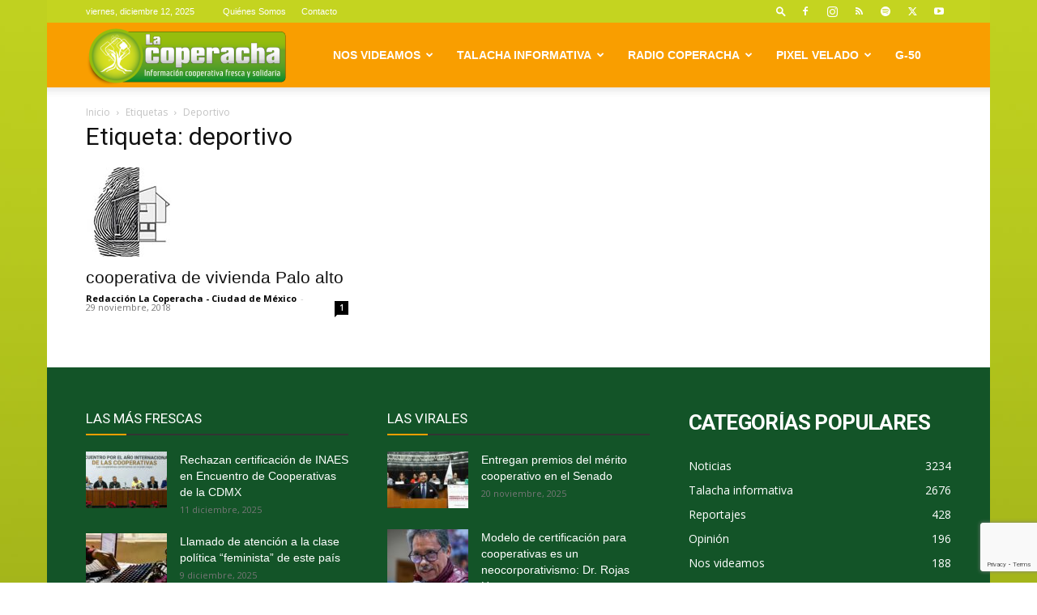

--- FILE ---
content_type: text/html; charset=UTF-8
request_url: https://lacoperacha.org.mx/tag/deportivo/
body_size: 38105
content:
<!doctype html >
<!--[if IE 8]>    <html class="ie8" lang="en"> <![endif]-->
<!--[if IE 9]>    <html class="ie9" lang="en"> <![endif]-->
<!--[if gt IE 8]><!--> <html lang="es"> <!--<![endif]-->
<head>
    <title>deportivo Archivos &#183; La Coperacha</title>
    <meta charset="UTF-8" />
    <meta name="viewport" content="width=device-width, initial-scale=1.0">
    <link rel="pingback" href="https://lacoperacha.org.mx/xmlrpc.php" />
    <meta name='robots' content='index, follow, max-image-preview:large, max-snippet:-1, max-video-preview:-1' />
<link rel="icon" type="image/png" href="https://lacoperacha.org.mx/wp-content/uploads/2019/01/logo-cooperacha-arbolito.png">
	<!-- This site is optimized with the Yoast SEO plugin v26.5 - https://yoast.com/wordpress/plugins/seo/ -->
	<link rel="canonical" href="https://lacoperacha.org.mx/tag/deportivo/" />
	<meta property="og:locale" content="es_MX" />
	<meta property="og:type" content="article" />
	<meta property="og:title" content="deportivo Archivos &#183; La Coperacha" />
	<meta property="og:url" content="https://lacoperacha.org.mx/tag/deportivo/" />
	<meta property="og:site_name" content="La Coperacha" />
	<meta name="twitter:card" content="summary_large_image" />
	<meta name="twitter:site" content="@La_Coperacha" />
	<script type="application/ld+json" class="yoast-schema-graph">{"@context":"https://schema.org","@graph":[{"@type":"CollectionPage","@id":"https://lacoperacha.org.mx/tag/deportivo/","url":"https://lacoperacha.org.mx/tag/deportivo/","name":"deportivo Archivos &#183; La Coperacha","isPartOf":{"@id":"https://lacoperacha.org.mx/#website"},"primaryImageOfPage":{"@id":"https://lacoperacha.org.mx/tag/deportivo/#primaryimage"},"image":{"@id":"https://lacoperacha.org.mx/tag/deportivo/#primaryimage"},"thumbnailUrl":"https://lacoperacha.org.mx/wp-content/uploads/logo-palo-alto.jpg","breadcrumb":{"@id":"https://lacoperacha.org.mx/tag/deportivo/#breadcrumb"},"inLanguage":"es"},{"@type":"ImageObject","inLanguage":"es","@id":"https://lacoperacha.org.mx/tag/deportivo/#primaryimage","url":"https://lacoperacha.org.mx/wp-content/uploads/logo-palo-alto.jpg","contentUrl":"https://lacoperacha.org.mx/wp-content/uploads/logo-palo-alto.jpg","width":110,"height":110},{"@type":"BreadcrumbList","@id":"https://lacoperacha.org.mx/tag/deportivo/#breadcrumb","itemListElement":[{"@type":"ListItem","position":1,"name":"Inicio","item":"https://lacoperacha.org.mx/"},{"@type":"ListItem","position":2,"name":"deportivo"}]},{"@type":"WebSite","@id":"https://lacoperacha.org.mx/#website","url":"https://lacoperacha.org.mx/","name":"La Coperacha","description":"Información Cooperativa Fresca y Solidaria","publisher":{"@id":"https://lacoperacha.org.mx/#organization"},"potentialAction":[{"@type":"SearchAction","target":{"@type":"EntryPoint","urlTemplate":"https://lacoperacha.org.mx/?s={search_term_string}"},"query-input":{"@type":"PropertyValueSpecification","valueRequired":true,"valueName":"search_term_string"}}],"inLanguage":"es"},{"@type":"Organization","@id":"https://lacoperacha.org.mx/#organization","name":"La Coperacha","alternateName":"Coperacha","url":"https://lacoperacha.org.mx/","logo":{"@type":"ImageObject","inLanguage":"es","@id":"https://lacoperacha.org.mx/#/schema/logo/image/","url":"https://lacoperacha.org.mx/wp-content/uploads/2019/01/lacoperacha_logo.png","contentUrl":"https://lacoperacha.org.mx/wp-content/uploads/2019/01/lacoperacha_logo.png","width":606,"height":156,"caption":"La Coperacha"},"image":{"@id":"https://lacoperacha.org.mx/#/schema/logo/image/"},"sameAs":["https://www.facebook.com/Coyoteitinerante","https://x.com/La_Coperacha","https://www.youtube.com/channel/UCH2HdjNKbRJ5YDlqRcJaAfg"]}]}</script>
	<!-- / Yoast SEO plugin. -->


<link rel='dns-prefetch' href='//fonts.googleapis.com' />
<link rel="alternate" type="application/rss+xml" title="La Coperacha &raquo; Feed" href="https://lacoperacha.org.mx/feed/" />
<link rel="alternate" type="application/rss+xml" title="La Coperacha &raquo; RSS de los comentarios" href="https://lacoperacha.org.mx/comments/feed/" />
<link rel="alternate" type="application/rss+xml" title="La Coperacha &raquo; deportivo RSS de la etiqueta" href="https://lacoperacha.org.mx/tag/deportivo/feed/" />
<style id='wp-img-auto-sizes-contain-inline-css' type='text/css'>
img:is([sizes=auto i],[sizes^="auto," i]){contain-intrinsic-size:3000px 1500px}
/*# sourceURL=wp-img-auto-sizes-contain-inline-css */
</style>

<style id='wp-emoji-styles-inline-css' type='text/css'>

	img.wp-smiley, img.emoji {
		display: inline !important;
		border: none !important;
		box-shadow: none !important;
		height: 1em !important;
		width: 1em !important;
		margin: 0 0.07em !important;
		vertical-align: -0.1em !important;
		background: none !important;
		padding: 0 !important;
	}
/*# sourceURL=wp-emoji-styles-inline-css */
</style>
<style id='classic-theme-styles-inline-css' type='text/css'>
/*! This file is auto-generated */
.wp-block-button__link{color:#fff;background-color:#32373c;border-radius:9999px;box-shadow:none;text-decoration:none;padding:calc(.667em + 2px) calc(1.333em + 2px);font-size:1.125em}.wp-block-file__button{background:#32373c;color:#fff;text-decoration:none}
/*# sourceURL=/wp-includes/css/classic-themes.min.css */
</style>
<link rel='stylesheet' id='contact-form-7-css' href='https://lacoperacha.org.mx/wp-content/plugins/contact-form-7/includes/css/styles.css?ver=6.1.4' type='text/css' media='all' />
<link rel='stylesheet' id='td-plugin-multi-purpose-css' href='https://lacoperacha.org.mx/wp-content/plugins/td-composer/td-multi-purpose/style.css?ver=7cd248d7ca13c255207c3f8b916c3f00' type='text/css' media='all' />
<link rel='stylesheet' id='google-fonts-style-css' href='https://fonts.googleapis.com/css?family=Open+Sans%3A400%2C600%2C700%7CRoboto%3A400%2C600%2C700&#038;display=swap&#038;ver=12.7.3' type='text/css' media='all' />
<link rel='stylesheet' id='newsletter-css' href='https://lacoperacha.org.mx/wp-content/plugins/newsletter/style.css?ver=9.1.0' type='text/css' media='all' />
<link rel='stylesheet' id='newsletter-popup-css' href='https://lacoperacha.org.mx/wp-content/plugins/newsletter/subscription/assets/popup.css?ver=9.1.0' type='text/css' media='all' />
<link rel='stylesheet' id='td-theme-css' href='https://lacoperacha.org.mx/wp-content/themes/Newspaper/style.css?ver=12.7.3' type='text/css' media='all' />
<style id='td-theme-inline-css' type='text/css'>@media (max-width:767px){.td-header-desktop-wrap{display:none}}@media (min-width:767px){.td-header-mobile-wrap{display:none}}</style>
<link rel='stylesheet' id='td-legacy-framework-front-style-css' href='https://lacoperacha.org.mx/wp-content/plugins/td-composer/legacy/Newspaper/assets/css/td_legacy_main.css?ver=7cd248d7ca13c255207c3f8b916c3f00' type='text/css' media='all' />
<link rel='stylesheet' id='td-standard-pack-framework-front-style-css' href='https://lacoperacha.org.mx/wp-content/plugins/td-standard-pack/Newspaper/assets/css/td_standard_pack_main.css?ver=c12e6da63ed2f212e87e44e5e9b9a302' type='text/css' media='all' />
<link rel='stylesheet' id='tdb_style_cloud_templates_front-css' href='https://lacoperacha.org.mx/wp-content/plugins/td-cloud-library/assets/css/tdb_main.css?ver=6127d3b6131f900b2e62bb855b13dc3b' type='text/css' media='all' />
<script type="text/javascript" src="https://lacoperacha.org.mx/wp-includes/js/jquery/jquery.min.js?ver=3.7.1" id="jquery-core-js"></script>
<script type="text/javascript" src="https://lacoperacha.org.mx/wp-includes/js/jquery/jquery-migrate.min.js?ver=3.4.1" id="jquery-migrate-js"></script>
<link rel="https://api.w.org/" href="https://lacoperacha.org.mx/wp-json/" /><link rel="alternate" title="JSON" type="application/json" href="https://lacoperacha.org.mx/wp-json/wp/v2/tags/1649" /><link rel="EditURI" type="application/rsd+xml" title="RSD" href="https://lacoperacha.org.mx/xmlrpc.php?rsd" />
    <script>
        window.tdb_global_vars = {"wpRestUrl":"https:\/\/lacoperacha.org.mx\/wp-json\/","permalinkStructure":"\/%postname%\/"};
        window.tdb_p_autoload_vars = {"isAjax":false,"isAdminBarShowing":false};
    </script>
    
    <style id="tdb-global-colors">:root{--tt-accent-color:#E4A41E;--tt-hover:#504BDC;--tt-gray-dark:#777777;--tt-extra-color:#f4f4f4;--tt-primary-color:#000000;--crypto-gaming-pro-accent:#2081e2;--crypto-gaming-pro-lighter-bg:#131313;--crypto-gaming-pro-light-gray-text:#afafaf;--crypto-gaming-pro-dark-gray-text:#757777;--crypto-gaming-pro-white:#FFFFFF;--compass-bg:#0b0c0c;--compass-dark1:#151717;--compass-dark2:#202323;--compass-dark3:#353939;--compass-grey:#5d6363;--compass-offwhite:#d2d2d2;--compass-white:#FFFFFF;--compass-primary:#5DE6E7;--compass-accent:#0da3ac}</style>

    
	            <style id="tdb-global-fonts">
                
:root{--tt-secondary:Merriweather;--tt-extra:Red Hat Display;--tt-primary-font:Epilogue;--compass-global1:Outfit;}
            </style>
            
<!-- JS generated by theme -->

<script type="text/javascript" id="td-generated-header-js">
    
    

	    var tdBlocksArray = []; //here we store all the items for the current page

	    // td_block class - each ajax block uses a object of this class for requests
	    function tdBlock() {
		    this.id = '';
		    this.block_type = 1; //block type id (1-234 etc)
		    this.atts = '';
		    this.td_column_number = '';
		    this.td_current_page = 1; //
		    this.post_count = 0; //from wp
		    this.found_posts = 0; //from wp
		    this.max_num_pages = 0; //from wp
		    this.td_filter_value = ''; //current live filter value
		    this.is_ajax_running = false;
		    this.td_user_action = ''; // load more or infinite loader (used by the animation)
		    this.header_color = '';
		    this.ajax_pagination_infinite_stop = ''; //show load more at page x
	    }

        // td_js_generator - mini detector
        ( function () {
            var htmlTag = document.getElementsByTagName("html")[0];

	        if ( navigator.userAgent.indexOf("MSIE 10.0") > -1 ) {
                htmlTag.className += ' ie10';
            }

            if ( !!navigator.userAgent.match(/Trident.*rv\:11\./) ) {
                htmlTag.className += ' ie11';
            }

	        if ( navigator.userAgent.indexOf("Edge") > -1 ) {
                htmlTag.className += ' ieEdge';
            }

            if ( /(iPad|iPhone|iPod)/g.test(navigator.userAgent) ) {
                htmlTag.className += ' td-md-is-ios';
            }

            var user_agent = navigator.userAgent.toLowerCase();
            if ( user_agent.indexOf("android") > -1 ) {
                htmlTag.className += ' td-md-is-android';
            }

            if ( -1 !== navigator.userAgent.indexOf('Mac OS X')  ) {
                htmlTag.className += ' td-md-is-os-x';
            }

            if ( /chrom(e|ium)/.test(navigator.userAgent.toLowerCase()) ) {
               htmlTag.className += ' td-md-is-chrome';
            }

            if ( -1 !== navigator.userAgent.indexOf('Firefox') ) {
                htmlTag.className += ' td-md-is-firefox';
            }

            if ( -1 !== navigator.userAgent.indexOf('Safari') && -1 === navigator.userAgent.indexOf('Chrome') ) {
                htmlTag.className += ' td-md-is-safari';
            }

            if( -1 !== navigator.userAgent.indexOf('IEMobile') ){
                htmlTag.className += ' td-md-is-iemobile';
            }

        })();

        var tdLocalCache = {};

        ( function () {
            "use strict";

            tdLocalCache = {
                data: {},
                remove: function (resource_id) {
                    delete tdLocalCache.data[resource_id];
                },
                exist: function (resource_id) {
                    return tdLocalCache.data.hasOwnProperty(resource_id) && tdLocalCache.data[resource_id] !== null;
                },
                get: function (resource_id) {
                    return tdLocalCache.data[resource_id];
                },
                set: function (resource_id, cachedData) {
                    tdLocalCache.remove(resource_id);
                    tdLocalCache.data[resource_id] = cachedData;
                }
            };
        })();

    
    
var td_viewport_interval_list=[{"limitBottom":767,"sidebarWidth":228},{"limitBottom":1018,"sidebarWidth":300},{"limitBottom":1140,"sidebarWidth":324}];
var td_animation_stack_effect="type0";
var tds_animation_stack=true;
var td_animation_stack_specific_selectors=".entry-thumb, img, .td-lazy-img";
var td_animation_stack_general_selectors=".td-animation-stack img, .td-animation-stack .entry-thumb, .post img, .td-animation-stack .td-lazy-img";
var tds_general_modal_image="yes";
var tdc_is_installed="yes";
var tdc_domain_active=false;
var td_ajax_url="https:\/\/lacoperacha.org.mx\/wp-admin\/admin-ajax.php?td_theme_name=Newspaper&v=12.7.3";
var td_get_template_directory_uri="https:\/\/lacoperacha.org.mx\/wp-content\/plugins\/td-composer\/legacy\/common";
var tds_snap_menu="smart_snap_mobile";
var tds_logo_on_sticky="";
var tds_header_style="tdm_header_style_1";
var td_please_wait="Por favor espera...";
var td_email_user_pass_incorrect="Usuario o contrase\u00f1a incorrecta!";
var td_email_user_incorrect="Correo electr\u00f3nico o nombre de usuario incorrecto!";
var td_email_incorrect="Email incorrecto!";
var td_user_incorrect="Username incorrect!";
var td_email_user_empty="Email or username empty!";
var td_pass_empty="Pass empty!";
var td_pass_pattern_incorrect="Invalid Pass Pattern!";
var td_retype_pass_incorrect="Retyped Pass incorrect!";
var tds_more_articles_on_post_enable="show";
var tds_more_articles_on_post_time_to_wait="1";
var tds_more_articles_on_post_pages_distance_from_top=0;
var tds_captcha="";
var tds_theme_color_site_wide="#c4d420";
var tds_smart_sidebar="";
var tdThemeName="Newspaper";
var tdThemeNameWl="Newspaper";
var td_magnific_popup_translation_tPrev="Anterior (tecla de flecha izquierda)";
var td_magnific_popup_translation_tNext="Siguiente (tecla de flecha derecha)";
var td_magnific_popup_translation_tCounter="%curr% de %total%";
var td_magnific_popup_translation_ajax_tError="El contenido de %url% no pudo cargarse.";
var td_magnific_popup_translation_image_tError="La imagen #%curr% no pudo cargarse.";
var tdBlockNonce="bc75209f16";
var tdMobileMenu="enabled";
var tdMobileSearch="enabled";
var tdDateNamesI18n={"month_names":["enero","febrero","marzo","abril","mayo","junio","julio","agosto","septiembre","octubre","noviembre","diciembre"],"month_names_short":["Ene","Feb","Mar","Abr","May","Jun","Jul","Ago","Sep","Oct","Nov","Dic"],"day_names":["domingo","lunes","martes","mi\u00e9rcoles","jueves","viernes","s\u00e1bado"],"day_names_short":["dom","lun","mar","mi\u00e9","jue","vie","s\u00e1b"]};
var tdb_modal_confirm="Save";
var tdb_modal_cancel="Cancel";
var tdb_modal_confirm_alt="Yes";
var tdb_modal_cancel_alt="No";
var td_deploy_mode="deploy";
var td_ad_background_click_link="";
var td_ad_background_click_target="";
</script>


<!-- Header style compiled by theme -->

<style>.td-page-content .widgettitle{color:#fff}ul.sf-menu>.menu-item>a{font-family:"Helvetica Neue",Helvetica,Arial,sans-serif}.sf-menu ul .menu-item a{font-family:"Helvetica Neue",Helvetica,Arial,sans-serif}.td-header-wrap .td-logo-text-container .td-logo-text{font-family:"Helvetica Neue",Helvetica,Arial,sans-serif}.td-header-wrap .td-logo-text-container .td-tagline-text{font-family:"Helvetica Neue",Helvetica,Arial,sans-serif}:root{--td_theme_color:#c4d420;--td_slider_text:rgba(196,212,32,0.7);--td_header_color:#f99e00;--td_text_header_color:#ffffff;--td_mobile_menu_color:#c4d420;--td_mobile_gradient_one_mob:#333145;--td_mobile_gradient_two_mob:#dd9933;--td_mobile_text_active_color:#ffffff;--td_page_h_color:#8224e3;--td_login_hover_background:#81d742}.td-header-style-12 .td-header-menu-wrap-full,.td-header-style-12 .td-affix,.td-grid-style-1.td-hover-1 .td-big-grid-post:hover .td-post-category,.td-grid-style-5.td-hover-1 .td-big-grid-post:hover .td-post-category,.td_category_template_3 .td-current-sub-category,.td_category_template_8 .td-category-header .td-category a.td-current-sub-category,.td_category_template_4 .td-category-siblings .td-category a:hover,.td_block_big_grid_9.td-grid-style-1 .td-post-category,.td_block_big_grid_9.td-grid-style-5 .td-post-category,.td-grid-style-6.td-hover-1 .td-module-thumb:after,.tdm-menu-active-style5 .td-header-menu-wrap .sf-menu>.current-menu-item>a,.tdm-menu-active-style5 .td-header-menu-wrap .sf-menu>.current-menu-ancestor>a,.tdm-menu-active-style5 .td-header-menu-wrap .sf-menu>.current-category-ancestor>a,.tdm-menu-active-style5 .td-header-menu-wrap .sf-menu>li>a:hover,.tdm-menu-active-style5 .td-header-menu-wrap .sf-menu>.sfHover>a{background-color:#c4d420}.td_mega_menu_sub_cats .cur-sub-cat,.td-mega-span h3 a:hover,.td_mod_mega_menu:hover .entry-title a,.header-search-wrap .result-msg a:hover,.td-header-top-menu .td-drop-down-search .td_module_wrap:hover .entry-title a,.td-header-top-menu .td-icon-search:hover,.td-header-wrap .result-msg a:hover,.top-header-menu li a:hover,.top-header-menu .current-menu-item>a,.top-header-menu .current-menu-ancestor>a,.top-header-menu .current-category-ancestor>a,.td-social-icon-wrap>a:hover,.td-header-sp-top-widget .td-social-icon-wrap a:hover,.td_mod_related_posts:hover h3>a,.td-post-template-11 .td-related-title .td-related-left:hover,.td-post-template-11 .td-related-title .td-related-right:hover,.td-post-template-11 .td-related-title .td-cur-simple-item,.td-post-template-11 .td_block_related_posts .td-next-prev-wrap a:hover,.td-category-header .td-pulldown-category-filter-link:hover,.td-category-siblings .td-subcat-dropdown a:hover,.td-category-siblings .td-subcat-dropdown a.td-current-sub-category,.footer-text-wrap .footer-email-wrap a,.footer-social-wrap a:hover,.td_module_17 .td-read-more a:hover,.td_module_18 .td-read-more a:hover,.td_module_19 .td-post-author-name a:hover,.td-pulldown-syle-2 .td-subcat-dropdown:hover .td-subcat-more span,.td-pulldown-syle-2 .td-subcat-dropdown:hover .td-subcat-more i,.td-pulldown-syle-3 .td-subcat-dropdown:hover .td-subcat-more span,.td-pulldown-syle-3 .td-subcat-dropdown:hover .td-subcat-more i,.tdm-menu-active-style3 .tdm-header.td-header-wrap .sf-menu>.current-category-ancestor>a,.tdm-menu-active-style3 .tdm-header.td-header-wrap .sf-menu>.current-menu-ancestor>a,.tdm-menu-active-style3 .tdm-header.td-header-wrap .sf-menu>.current-menu-item>a,.tdm-menu-active-style3 .tdm-header.td-header-wrap .sf-menu>.sfHover>a,.tdm-menu-active-style3 .tdm-header.td-header-wrap .sf-menu>li>a:hover{color:#c4d420}.td-mega-menu-page .wpb_content_element ul li a:hover,.td-theme-wrap .td-aj-search-results .td_module_wrap:hover .entry-title a,.td-theme-wrap .header-search-wrap .result-msg a:hover{color:#c4d420!important}.td_category_template_8 .td-category-header .td-category a.td-current-sub-category,.td_category_template_4 .td-category-siblings .td-category a:hover,.tdm-menu-active-style4 .tdm-header .sf-menu>.current-menu-item>a,.tdm-menu-active-style4 .tdm-header .sf-menu>.current-menu-ancestor>a,.tdm-menu-active-style4 .tdm-header .sf-menu>.current-category-ancestor>a,.tdm-menu-active-style4 .tdm-header .sf-menu>li>a:hover,.tdm-menu-active-style4 .tdm-header .sf-menu>.sfHover>a{border-color:#c4d420}.td-header-wrap .td-header-top-menu-full,.td-header-wrap .top-header-menu .sub-menu,.tdm-header-style-1.td-header-wrap .td-header-top-menu-full,.tdm-header-style-1.td-header-wrap .top-header-menu .sub-menu,.tdm-header-style-2.td-header-wrap .td-header-top-menu-full,.tdm-header-style-2.td-header-wrap .top-header-menu .sub-menu,.tdm-header-style-3.td-header-wrap .td-header-top-menu-full,.tdm-header-style-3.td-header-wrap .top-header-menu .sub-menu{background-color:#c4d420}.td-header-style-8 .td-header-top-menu-full{background-color:transparent}.td-header-style-8 .td-header-top-menu-full .td-header-top-menu{background-color:#c4d420;padding-left:15px;padding-right:15px}.td-header-wrap .td-header-top-menu-full .td-header-top-menu,.td-header-wrap .td-header-top-menu-full{border-bottom:none}.top-header-menu .current-menu-item>a,.top-header-menu .current-menu-ancestor>a,.top-header-menu .current-category-ancestor>a,.top-header-menu li a:hover,.td-header-sp-top-widget .td-icon-search:hover{color:#b7b7b7}.td-header-wrap .td-header-sp-top-widget i.td-icon-font:hover{color:#8e8e8e}.td-header-wrap .td-header-menu-wrap-full,.td-header-menu-wrap.td-affix,.td-header-style-3 .td-header-main-menu,.td-header-style-3 .td-affix .td-header-main-menu,.td-header-style-4 .td-header-main-menu,.td-header-style-4 .td-affix .td-header-main-menu,.td-header-style-8 .td-header-menu-wrap.td-affix,.td-header-style-8 .td-header-top-menu-full{background-color:#f99e00}.td-boxed-layout .td-header-style-3 .td-header-menu-wrap,.td-boxed-layout .td-header-style-4 .td-header-menu-wrap,.td-header-style-3 .td_stretch_content .td-header-menu-wrap,.td-header-style-4 .td_stretch_content .td-header-menu-wrap{background-color:#f99e00!important}@media (min-width:1019px){.td-header-style-1 .td-header-sp-recs,.td-header-style-1 .td-header-sp-logo{margin-bottom:28px}}@media (min-width:768px) and (max-width:1018px){.td-header-style-1 .td-header-sp-recs,.td-header-style-1 .td-header-sp-logo{margin-bottom:14px}}.td-header-style-7 .td-header-top-menu{border-bottom:none}.sf-menu>.current-menu-item>a:after,.sf-menu>.current-menu-ancestor>a:after,.sf-menu>.current-category-ancestor>a:after,.sf-menu>li:hover>a:after,.sf-menu>.sfHover>a:after,.td_block_mega_menu .td-next-prev-wrap a:hover,.td-mega-span .td-post-category:hover,.td-header-wrap .black-menu .sf-menu>li>a:hover,.td-header-wrap .black-menu .sf-menu>.current-menu-ancestor>a,.td-header-wrap .black-menu .sf-menu>.sfHover>a,.td-header-wrap .black-menu .sf-menu>.current-menu-item>a,.td-header-wrap .black-menu .sf-menu>.current-menu-ancestor>a,.td-header-wrap .black-menu .sf-menu>.current-category-ancestor>a,.tdm-menu-active-style5 .tdm-header .td-header-menu-wrap .sf-menu>.current-menu-item>a,.tdm-menu-active-style5 .tdm-header .td-header-menu-wrap .sf-menu>.current-menu-ancestor>a,.tdm-menu-active-style5 .tdm-header .td-header-menu-wrap .sf-menu>.current-category-ancestor>a,.tdm-menu-active-style5 .tdm-header .td-header-menu-wrap .sf-menu>li>a:hover,.tdm-menu-active-style5 .tdm-header .td-header-menu-wrap .sf-menu>.sfHover>a{background-color:#ad6200}.td_block_mega_menu .td-next-prev-wrap a:hover,.tdm-menu-active-style4 .tdm-header .sf-menu>.current-menu-item>a,.tdm-menu-active-style4 .tdm-header .sf-menu>.current-menu-ancestor>a,.tdm-menu-active-style4 .tdm-header .sf-menu>.current-category-ancestor>a,.tdm-menu-active-style4 .tdm-header .sf-menu>li>a:hover,.tdm-menu-active-style4 .tdm-header .sf-menu>.sfHover>a{border-color:#ad6200}.header-search-wrap .td-drop-down-search:before{border-color:transparent transparent #ad6200 transparent}.td_mega_menu_sub_cats .cur-sub-cat,.td_mod_mega_menu:hover .entry-title a,.td-theme-wrap .sf-menu ul .td-menu-item>a:hover,.td-theme-wrap .sf-menu ul .sfHover>a,.td-theme-wrap .sf-menu ul .current-menu-ancestor>a,.td-theme-wrap .sf-menu ul .current-category-ancestor>a,.td-theme-wrap .sf-menu ul .current-menu-item>a,.tdm-menu-active-style3 .tdm-header.td-header-wrap .sf-menu>.current-menu-item>a,.tdm-menu-active-style3 .tdm-header.td-header-wrap .sf-menu>.current-menu-ancestor>a,.tdm-menu-active-style3 .tdm-header.td-header-wrap .sf-menu>.current-category-ancestor>a,.tdm-menu-active-style3 .tdm-header.td-header-wrap .sf-menu>li>a:hover,.tdm-menu-active-style3 .tdm-header.td-header-wrap .sf-menu>.sfHover>a{color:#ad6200}.td-header-wrap .td-header-menu-wrap .sf-menu>li>a,.td-header-wrap .td-header-menu-social .td-social-icon-wrap a,.td-header-style-4 .td-header-menu-social .td-social-icon-wrap i,.td-header-style-5 .td-header-menu-social .td-social-icon-wrap i,.td-header-style-6 .td-header-menu-social .td-social-icon-wrap i,.td-header-style-12 .td-header-menu-social .td-social-icon-wrap i,.td-header-wrap .header-search-wrap #td-header-search-button .td-icon-search{color:#ffffff}.td-header-wrap .td-header-menu-social+.td-search-wrapper #td-header-search-button:before{background-color:#ffffff}ul.sf-menu>.td-menu-item>a,.td-theme-wrap .td-header-menu-social{font-family:"Helvetica Neue",Helvetica,Arial,sans-serif}.sf-menu ul .td-menu-item a{font-family:"Helvetica Neue",Helvetica,Arial,sans-serif}.td-affix .sf-menu>.current-menu-item>a:after,.td-affix .sf-menu>.current-menu-ancestor>a:after,.td-affix .sf-menu>.current-category-ancestor>a:after,.td-affix .sf-menu>li:hover>a:after,.td-affix .sf-menu>.sfHover>a:after,.td-header-wrap .td-affix .black-menu .sf-menu>li>a:hover,.td-header-wrap .td-affix .black-menu .sf-menu>.current-menu-ancestor>a,.td-header-wrap .td-affix .black-menu .sf-menu>.sfHover>a,.td-affix .header-search-wrap .td-drop-down-search:after,.td-affix .header-search-wrap .td-drop-down-search .btn:hover,.td-header-wrap .td-affix .black-menu .sf-menu>.current-menu-item>a,.td-header-wrap .td-affix .black-menu .sf-menu>.current-menu-ancestor>a,.td-header-wrap .td-affix .black-menu .sf-menu>.current-category-ancestor>a,.tdm-menu-active-style5 .tdm-header .td-header-menu-wrap.td-affix .sf-menu>.current-menu-item>a,.tdm-menu-active-style5 .tdm-header .td-header-menu-wrap.td-affix .sf-menu>.current-menu-ancestor>a,.tdm-menu-active-style5 .tdm-header .td-header-menu-wrap.td-affix .sf-menu>.current-category-ancestor>a,.tdm-menu-active-style5 .tdm-header .td-header-menu-wrap.td-affix .sf-menu>li>a:hover,.tdm-menu-active-style5 .tdm-header .td-header-menu-wrap.td-affix .sf-menu>.sfHover>a{background-color:#ad6200}.td-affix .header-search-wrap .td-drop-down-search:before{border-color:transparent transparent #ad6200 transparent}.tdm-menu-active-style4 .tdm-header .td-affix .sf-menu>.current-menu-item>a,.tdm-menu-active-style4 .tdm-header .td-affix .sf-menu>.current-menu-ancestor>a,.tdm-menu-active-style4 .tdm-header .td-affix .sf-menu>.current-category-ancestor>a,.tdm-menu-active-style4 .tdm-header .td-affix .sf-menu>li>a:hover,.tdm-menu-active-style4 .tdm-header .td-affix .sf-menu>.sfHover>a{border-color:#ad6200}.td-theme-wrap .td-affix .sf-menu ul .td-menu-item>a:hover,.td-theme-wrap .td-affix .sf-menu ul .sfHover>a,.td-theme-wrap .td-affix .sf-menu ul .current-menu-ancestor>a,.td-theme-wrap .td-affix .sf-menu ul .current-category-ancestor>a,.td-theme-wrap .td-affix .sf-menu ul .current-menu-item>a,.tdm-menu-active-style3 .tdm-header .td-affix .sf-menu>.current-menu-item>a,.tdm-menu-active-style3 .tdm-header .td-affix .sf-menu>.current-menu-ancestor>a,.tdm-menu-active-style3 .tdm-header .td-affix .sf-menu>.current-category-ancestor>a,.tdm-menu-active-style3 .tdm-header .td-affix .sf-menu>li>a:hover,.tdm-menu-active-style3 .tdm-header .td-affix .sf-menu>.sfHover>a{color:#ad6200}.td-theme-wrap .td-mega-menu ul,.td-theme-wrap .td_mega_menu_sub_cats .cur-sub-cat,.td-theme-wrap .td_mega_menu_sub_cats .cur-sub-cat:before{background-color:#ad6200}.td-theme-wrap .td-mega-span h3 a{color:#ffffff}.td-theme-wrap .td-mega-menu .td-next-prev-wrap a{color:#f99e00}.td-theme-wrap .td-mega-menu .td-next-prev-wrap a{border-color:#f99e00}.td-theme-wrap .td_mega_menu_sub_cats{background-color:#f99e00}@media (min-width:1141px){.td_stretch_content .td_block_mega_menu:before{background-color:#f99e00}}.td-theme-wrap .td_mega_menu_sub_cats a{color:#ffffff}.td-theme-wrap .sf-menu .td_mega_menu_sub_cats .cur-sub-cat,.td-theme-wrap .td-mega-menu ul{border-color:#ffffff}.td-theme-wrap .td_mega_menu_sub_cats:after{background-color:#ffffff}.td-theme-wrap .td_mod_mega_menu:hover .entry-title a,.td-theme-wrap .sf-menu .td_mega_menu_sub_cats .cur-sub-cat{color:#ffffff}.td-theme-wrap .sf-menu .td-mega-menu .td-post-category:hover,.td-theme-wrap .td-mega-menu .td-next-prev-wrap a:hover{background-color:#ffffff}.td-theme-wrap .td-mega-menu .td-next-prev-wrap a:hover{border-color:#ffffff}.td-theme-wrap .header-search-wrap .td-drop-down-search,.td-theme-wrap .td-header-sp-top-widget .td-drop-down-search,.td-theme-wrap #td-header-search{background-color:#f4f4f4}.td-theme-wrap .header-search-wrap .td-drop-down-search .btn{background-color:#000000}.td-theme-wrap .header-search-wrap .td-drop-down-search .btn:hover,.td-theme-wrap .td-aj-search-results .td_module_wrap:hover .entry-title a,.td-theme-wrap .header-search-wrap .result-msg a:hover{color:#c4d420!important}.td-banner-wrap-full,.td-header-style-11 .td-logo-wrap-full{background-color:rgba(113,0,226,0.01)}.td-header-style-11 .td-logo-wrap-full{border-bottom:0}@media (min-width:1019px){.td-header-style-2 .td-header-sp-recs,.td-header-style-5 .td-a-rec-id-header>div,.td-header-style-5 .td-g-rec-id-header>.adsbygoogle,.td-header-style-6 .td-a-rec-id-header>div,.td-header-style-6 .td-g-rec-id-header>.adsbygoogle,.td-header-style-7 .td-a-rec-id-header>div,.td-header-style-7 .td-g-rec-id-header>.adsbygoogle,.td-header-style-8 .td-a-rec-id-header>div,.td-header-style-8 .td-g-rec-id-header>.adsbygoogle,.td-header-style-12 .td-a-rec-id-header>div,.td-header-style-12 .td-g-rec-id-header>.adsbygoogle{margin-bottom:24px!important}}@media (min-width:768px) and (max-width:1018px){.td-header-style-2 .td-header-sp-recs,.td-header-style-5 .td-a-rec-id-header>div,.td-header-style-5 .td-g-rec-id-header>.adsbygoogle,.td-header-style-6 .td-a-rec-id-header>div,.td-header-style-6 .td-g-rec-id-header>.adsbygoogle,.td-header-style-7 .td-a-rec-id-header>div,.td-header-style-7 .td-g-rec-id-header>.adsbygoogle,.td-header-style-8 .td-a-rec-id-header>div,.td-header-style-8 .td-g-rec-id-header>.adsbygoogle,.td-header-style-12 .td-a-rec-id-header>div,.td-header-style-12 .td-g-rec-id-header>.adsbygoogle{margin-bottom:14px!important}}.td-theme-wrap .sf-menu .td-normal-menu .sub-menu{background-color:#96d668}.td-theme-wrap .sf-menu .td-normal-menu .td-menu-item>a:hover,.td-theme-wrap .sf-menu .td-normal-menu .sfHover>a,.td-theme-wrap .sf-menu .td-normal-menu .current-menu-ancestor>a,.td-theme-wrap .sf-menu .td-normal-menu .current-category-ancestor>a,.td-theme-wrap .sf-menu .td-normal-menu .current-menu-item>a{background-color:#ffffff}.td-theme-wrap .sf-menu .td-normal-menu .td-menu-item>a:hover,.td-theme-wrap .sf-menu .td-normal-menu .sfHover>a,.td-theme-wrap .sf-menu .td-normal-menu .current-menu-ancestor>a,.td-theme-wrap .sf-menu .td-normal-menu .current-category-ancestor>a,.td-theme-wrap .sf-menu .td-normal-menu .current-menu-item>a{color:#f99e00}.td-header-bg:before{background-image:url('https://lacoperacha.org.mx/wp-content/uploads/2019/01/fondo-top-coperacha.jpg')}.td-footer-wrapper,.td-footer-wrapper .td_block_template_7 .td-block-title>*,.td-footer-wrapper .td_block_template_17 .td-block-title,.td-footer-wrapper .td-block-title-wrap .td-wrapper-pulldown-filter{background-color:#135428}.td-footer-wrapper .footer-social-wrap .td-icon-font{color:#ffffff}.td-footer-wrapper .footer-social-wrap i.td-icon-font:hover{color:#ffffff}.td-sub-footer-container{background-color:#2c8e41}.td-footer-wrapper .block-title>span,.td-footer-wrapper .block-title>a,.td-footer-wrapper .widgettitle,.td-theme-wrap .td-footer-wrapper .td-container .td-block-title>*,.td-theme-wrap .td-footer-wrapper .td_block_template_6 .td-block-title:before{color:#ffffff}.post blockquote p,.page blockquote p{color:#8224e3}.post .td_quote_box,.page .td_quote_box{border-color:#8224e3}.top-header-menu>li>a,.td-weather-top-widget .td-weather-now .td-big-degrees,.td-weather-top-widget .td-weather-header .td-weather-city,.td-header-sp-top-menu .td_data_time{font-family:"Helvetica Neue",Helvetica,Arial,sans-serif}.top-header-menu .menu-item-has-children li a{font-family:"Helvetica Neue",Helvetica,Arial,sans-serif}.td_mod_mega_menu .item-details a{font-family:"Helvetica Neue",Helvetica,Arial,sans-serif}.td_mega_menu_sub_cats .block-mega-child-cats a{font-family:"Helvetica Neue",Helvetica,Arial,sans-serif}.td_module_wrap .td-module-title{font-family:"Helvetica Neue",Helvetica,Arial,sans-serif}.post .td-post-header .entry-title{font-family:Georgia,Times,"Times New Roman",serif}body{background-color:#ffffff;background-image:url("https://lacoperacha.org.mx/wp-content/uploads/2019/01/back_coperacha4.jpg");background-position:center top}.td-page-content .widgettitle{color:#fff}ul.sf-menu>.menu-item>a{font-family:"Helvetica Neue",Helvetica,Arial,sans-serif}.sf-menu ul .menu-item a{font-family:"Helvetica Neue",Helvetica,Arial,sans-serif}.td-header-wrap .td-logo-text-container .td-logo-text{font-family:"Helvetica Neue",Helvetica,Arial,sans-serif}.td-header-wrap .td-logo-text-container .td-tagline-text{font-family:"Helvetica Neue",Helvetica,Arial,sans-serif}:root{--td_theme_color:#c4d420;--td_slider_text:rgba(196,212,32,0.7);--td_header_color:#f99e00;--td_text_header_color:#ffffff;--td_mobile_menu_color:#c4d420;--td_mobile_gradient_one_mob:#333145;--td_mobile_gradient_two_mob:#dd9933;--td_mobile_text_active_color:#ffffff;--td_page_h_color:#8224e3;--td_login_hover_background:#81d742}.td-header-style-12 .td-header-menu-wrap-full,.td-header-style-12 .td-affix,.td-grid-style-1.td-hover-1 .td-big-grid-post:hover .td-post-category,.td-grid-style-5.td-hover-1 .td-big-grid-post:hover .td-post-category,.td_category_template_3 .td-current-sub-category,.td_category_template_8 .td-category-header .td-category a.td-current-sub-category,.td_category_template_4 .td-category-siblings .td-category a:hover,.td_block_big_grid_9.td-grid-style-1 .td-post-category,.td_block_big_grid_9.td-grid-style-5 .td-post-category,.td-grid-style-6.td-hover-1 .td-module-thumb:after,.tdm-menu-active-style5 .td-header-menu-wrap .sf-menu>.current-menu-item>a,.tdm-menu-active-style5 .td-header-menu-wrap .sf-menu>.current-menu-ancestor>a,.tdm-menu-active-style5 .td-header-menu-wrap .sf-menu>.current-category-ancestor>a,.tdm-menu-active-style5 .td-header-menu-wrap .sf-menu>li>a:hover,.tdm-menu-active-style5 .td-header-menu-wrap .sf-menu>.sfHover>a{background-color:#c4d420}.td_mega_menu_sub_cats .cur-sub-cat,.td-mega-span h3 a:hover,.td_mod_mega_menu:hover .entry-title a,.header-search-wrap .result-msg a:hover,.td-header-top-menu .td-drop-down-search .td_module_wrap:hover .entry-title a,.td-header-top-menu .td-icon-search:hover,.td-header-wrap .result-msg a:hover,.top-header-menu li a:hover,.top-header-menu .current-menu-item>a,.top-header-menu .current-menu-ancestor>a,.top-header-menu .current-category-ancestor>a,.td-social-icon-wrap>a:hover,.td-header-sp-top-widget .td-social-icon-wrap a:hover,.td_mod_related_posts:hover h3>a,.td-post-template-11 .td-related-title .td-related-left:hover,.td-post-template-11 .td-related-title .td-related-right:hover,.td-post-template-11 .td-related-title .td-cur-simple-item,.td-post-template-11 .td_block_related_posts .td-next-prev-wrap a:hover,.td-category-header .td-pulldown-category-filter-link:hover,.td-category-siblings .td-subcat-dropdown a:hover,.td-category-siblings .td-subcat-dropdown a.td-current-sub-category,.footer-text-wrap .footer-email-wrap a,.footer-social-wrap a:hover,.td_module_17 .td-read-more a:hover,.td_module_18 .td-read-more a:hover,.td_module_19 .td-post-author-name a:hover,.td-pulldown-syle-2 .td-subcat-dropdown:hover .td-subcat-more span,.td-pulldown-syle-2 .td-subcat-dropdown:hover .td-subcat-more i,.td-pulldown-syle-3 .td-subcat-dropdown:hover .td-subcat-more span,.td-pulldown-syle-3 .td-subcat-dropdown:hover .td-subcat-more i,.tdm-menu-active-style3 .tdm-header.td-header-wrap .sf-menu>.current-category-ancestor>a,.tdm-menu-active-style3 .tdm-header.td-header-wrap .sf-menu>.current-menu-ancestor>a,.tdm-menu-active-style3 .tdm-header.td-header-wrap .sf-menu>.current-menu-item>a,.tdm-menu-active-style3 .tdm-header.td-header-wrap .sf-menu>.sfHover>a,.tdm-menu-active-style3 .tdm-header.td-header-wrap .sf-menu>li>a:hover{color:#c4d420}.td-mega-menu-page .wpb_content_element ul li a:hover,.td-theme-wrap .td-aj-search-results .td_module_wrap:hover .entry-title a,.td-theme-wrap .header-search-wrap .result-msg a:hover{color:#c4d420!important}.td_category_template_8 .td-category-header .td-category a.td-current-sub-category,.td_category_template_4 .td-category-siblings .td-category a:hover,.tdm-menu-active-style4 .tdm-header .sf-menu>.current-menu-item>a,.tdm-menu-active-style4 .tdm-header .sf-menu>.current-menu-ancestor>a,.tdm-menu-active-style4 .tdm-header .sf-menu>.current-category-ancestor>a,.tdm-menu-active-style4 .tdm-header .sf-menu>li>a:hover,.tdm-menu-active-style4 .tdm-header .sf-menu>.sfHover>a{border-color:#c4d420}.td-header-wrap .td-header-top-menu-full,.td-header-wrap .top-header-menu .sub-menu,.tdm-header-style-1.td-header-wrap .td-header-top-menu-full,.tdm-header-style-1.td-header-wrap .top-header-menu .sub-menu,.tdm-header-style-2.td-header-wrap .td-header-top-menu-full,.tdm-header-style-2.td-header-wrap .top-header-menu .sub-menu,.tdm-header-style-3.td-header-wrap .td-header-top-menu-full,.tdm-header-style-3.td-header-wrap .top-header-menu .sub-menu{background-color:#c4d420}.td-header-style-8 .td-header-top-menu-full{background-color:transparent}.td-header-style-8 .td-header-top-menu-full .td-header-top-menu{background-color:#c4d420;padding-left:15px;padding-right:15px}.td-header-wrap .td-header-top-menu-full .td-header-top-menu,.td-header-wrap .td-header-top-menu-full{border-bottom:none}.top-header-menu .current-menu-item>a,.top-header-menu .current-menu-ancestor>a,.top-header-menu .current-category-ancestor>a,.top-header-menu li a:hover,.td-header-sp-top-widget .td-icon-search:hover{color:#b7b7b7}.td-header-wrap .td-header-sp-top-widget i.td-icon-font:hover{color:#8e8e8e}.td-header-wrap .td-header-menu-wrap-full,.td-header-menu-wrap.td-affix,.td-header-style-3 .td-header-main-menu,.td-header-style-3 .td-affix .td-header-main-menu,.td-header-style-4 .td-header-main-menu,.td-header-style-4 .td-affix .td-header-main-menu,.td-header-style-8 .td-header-menu-wrap.td-affix,.td-header-style-8 .td-header-top-menu-full{background-color:#f99e00}.td-boxed-layout .td-header-style-3 .td-header-menu-wrap,.td-boxed-layout .td-header-style-4 .td-header-menu-wrap,.td-header-style-3 .td_stretch_content .td-header-menu-wrap,.td-header-style-4 .td_stretch_content .td-header-menu-wrap{background-color:#f99e00!important}@media (min-width:1019px){.td-header-style-1 .td-header-sp-recs,.td-header-style-1 .td-header-sp-logo{margin-bottom:28px}}@media (min-width:768px) and (max-width:1018px){.td-header-style-1 .td-header-sp-recs,.td-header-style-1 .td-header-sp-logo{margin-bottom:14px}}.td-header-style-7 .td-header-top-menu{border-bottom:none}.sf-menu>.current-menu-item>a:after,.sf-menu>.current-menu-ancestor>a:after,.sf-menu>.current-category-ancestor>a:after,.sf-menu>li:hover>a:after,.sf-menu>.sfHover>a:after,.td_block_mega_menu .td-next-prev-wrap a:hover,.td-mega-span .td-post-category:hover,.td-header-wrap .black-menu .sf-menu>li>a:hover,.td-header-wrap .black-menu .sf-menu>.current-menu-ancestor>a,.td-header-wrap .black-menu .sf-menu>.sfHover>a,.td-header-wrap .black-menu .sf-menu>.current-menu-item>a,.td-header-wrap .black-menu .sf-menu>.current-menu-ancestor>a,.td-header-wrap .black-menu .sf-menu>.current-category-ancestor>a,.tdm-menu-active-style5 .tdm-header .td-header-menu-wrap .sf-menu>.current-menu-item>a,.tdm-menu-active-style5 .tdm-header .td-header-menu-wrap .sf-menu>.current-menu-ancestor>a,.tdm-menu-active-style5 .tdm-header .td-header-menu-wrap .sf-menu>.current-category-ancestor>a,.tdm-menu-active-style5 .tdm-header .td-header-menu-wrap .sf-menu>li>a:hover,.tdm-menu-active-style5 .tdm-header .td-header-menu-wrap .sf-menu>.sfHover>a{background-color:#ad6200}.td_block_mega_menu .td-next-prev-wrap a:hover,.tdm-menu-active-style4 .tdm-header .sf-menu>.current-menu-item>a,.tdm-menu-active-style4 .tdm-header .sf-menu>.current-menu-ancestor>a,.tdm-menu-active-style4 .tdm-header .sf-menu>.current-category-ancestor>a,.tdm-menu-active-style4 .tdm-header .sf-menu>li>a:hover,.tdm-menu-active-style4 .tdm-header .sf-menu>.sfHover>a{border-color:#ad6200}.header-search-wrap .td-drop-down-search:before{border-color:transparent transparent #ad6200 transparent}.td_mega_menu_sub_cats .cur-sub-cat,.td_mod_mega_menu:hover .entry-title a,.td-theme-wrap .sf-menu ul .td-menu-item>a:hover,.td-theme-wrap .sf-menu ul .sfHover>a,.td-theme-wrap .sf-menu ul .current-menu-ancestor>a,.td-theme-wrap .sf-menu ul .current-category-ancestor>a,.td-theme-wrap .sf-menu ul .current-menu-item>a,.tdm-menu-active-style3 .tdm-header.td-header-wrap .sf-menu>.current-menu-item>a,.tdm-menu-active-style3 .tdm-header.td-header-wrap .sf-menu>.current-menu-ancestor>a,.tdm-menu-active-style3 .tdm-header.td-header-wrap .sf-menu>.current-category-ancestor>a,.tdm-menu-active-style3 .tdm-header.td-header-wrap .sf-menu>li>a:hover,.tdm-menu-active-style3 .tdm-header.td-header-wrap .sf-menu>.sfHover>a{color:#ad6200}.td-header-wrap .td-header-menu-wrap .sf-menu>li>a,.td-header-wrap .td-header-menu-social .td-social-icon-wrap a,.td-header-style-4 .td-header-menu-social .td-social-icon-wrap i,.td-header-style-5 .td-header-menu-social .td-social-icon-wrap i,.td-header-style-6 .td-header-menu-social .td-social-icon-wrap i,.td-header-style-12 .td-header-menu-social .td-social-icon-wrap i,.td-header-wrap .header-search-wrap #td-header-search-button .td-icon-search{color:#ffffff}.td-header-wrap .td-header-menu-social+.td-search-wrapper #td-header-search-button:before{background-color:#ffffff}ul.sf-menu>.td-menu-item>a,.td-theme-wrap .td-header-menu-social{font-family:"Helvetica Neue",Helvetica,Arial,sans-serif}.sf-menu ul .td-menu-item a{font-family:"Helvetica Neue",Helvetica,Arial,sans-serif}.td-affix .sf-menu>.current-menu-item>a:after,.td-affix .sf-menu>.current-menu-ancestor>a:after,.td-affix .sf-menu>.current-category-ancestor>a:after,.td-affix .sf-menu>li:hover>a:after,.td-affix .sf-menu>.sfHover>a:after,.td-header-wrap .td-affix .black-menu .sf-menu>li>a:hover,.td-header-wrap .td-affix .black-menu .sf-menu>.current-menu-ancestor>a,.td-header-wrap .td-affix .black-menu .sf-menu>.sfHover>a,.td-affix .header-search-wrap .td-drop-down-search:after,.td-affix .header-search-wrap .td-drop-down-search .btn:hover,.td-header-wrap .td-affix .black-menu .sf-menu>.current-menu-item>a,.td-header-wrap .td-affix .black-menu .sf-menu>.current-menu-ancestor>a,.td-header-wrap .td-affix .black-menu .sf-menu>.current-category-ancestor>a,.tdm-menu-active-style5 .tdm-header .td-header-menu-wrap.td-affix .sf-menu>.current-menu-item>a,.tdm-menu-active-style5 .tdm-header .td-header-menu-wrap.td-affix .sf-menu>.current-menu-ancestor>a,.tdm-menu-active-style5 .tdm-header .td-header-menu-wrap.td-affix .sf-menu>.current-category-ancestor>a,.tdm-menu-active-style5 .tdm-header .td-header-menu-wrap.td-affix .sf-menu>li>a:hover,.tdm-menu-active-style5 .tdm-header .td-header-menu-wrap.td-affix .sf-menu>.sfHover>a{background-color:#ad6200}.td-affix .header-search-wrap .td-drop-down-search:before{border-color:transparent transparent #ad6200 transparent}.tdm-menu-active-style4 .tdm-header .td-affix .sf-menu>.current-menu-item>a,.tdm-menu-active-style4 .tdm-header .td-affix .sf-menu>.current-menu-ancestor>a,.tdm-menu-active-style4 .tdm-header .td-affix .sf-menu>.current-category-ancestor>a,.tdm-menu-active-style4 .tdm-header .td-affix .sf-menu>li>a:hover,.tdm-menu-active-style4 .tdm-header .td-affix .sf-menu>.sfHover>a{border-color:#ad6200}.td-theme-wrap .td-affix .sf-menu ul .td-menu-item>a:hover,.td-theme-wrap .td-affix .sf-menu ul .sfHover>a,.td-theme-wrap .td-affix .sf-menu ul .current-menu-ancestor>a,.td-theme-wrap .td-affix .sf-menu ul .current-category-ancestor>a,.td-theme-wrap .td-affix .sf-menu ul .current-menu-item>a,.tdm-menu-active-style3 .tdm-header .td-affix .sf-menu>.current-menu-item>a,.tdm-menu-active-style3 .tdm-header .td-affix .sf-menu>.current-menu-ancestor>a,.tdm-menu-active-style3 .tdm-header .td-affix .sf-menu>.current-category-ancestor>a,.tdm-menu-active-style3 .tdm-header .td-affix .sf-menu>li>a:hover,.tdm-menu-active-style3 .tdm-header .td-affix .sf-menu>.sfHover>a{color:#ad6200}.td-theme-wrap .td-mega-menu ul,.td-theme-wrap .td_mega_menu_sub_cats .cur-sub-cat,.td-theme-wrap .td_mega_menu_sub_cats .cur-sub-cat:before{background-color:#ad6200}.td-theme-wrap .td-mega-span h3 a{color:#ffffff}.td-theme-wrap .td-mega-menu .td-next-prev-wrap a{color:#f99e00}.td-theme-wrap .td-mega-menu .td-next-prev-wrap a{border-color:#f99e00}.td-theme-wrap .td_mega_menu_sub_cats{background-color:#f99e00}@media (min-width:1141px){.td_stretch_content .td_block_mega_menu:before{background-color:#f99e00}}.td-theme-wrap .td_mega_menu_sub_cats a{color:#ffffff}.td-theme-wrap .sf-menu .td_mega_menu_sub_cats .cur-sub-cat,.td-theme-wrap .td-mega-menu ul{border-color:#ffffff}.td-theme-wrap .td_mega_menu_sub_cats:after{background-color:#ffffff}.td-theme-wrap .td_mod_mega_menu:hover .entry-title a,.td-theme-wrap .sf-menu .td_mega_menu_sub_cats .cur-sub-cat{color:#ffffff}.td-theme-wrap .sf-menu .td-mega-menu .td-post-category:hover,.td-theme-wrap .td-mega-menu .td-next-prev-wrap a:hover{background-color:#ffffff}.td-theme-wrap .td-mega-menu .td-next-prev-wrap a:hover{border-color:#ffffff}.td-theme-wrap .header-search-wrap .td-drop-down-search,.td-theme-wrap .td-header-sp-top-widget .td-drop-down-search,.td-theme-wrap #td-header-search{background-color:#f4f4f4}.td-theme-wrap .header-search-wrap .td-drop-down-search .btn{background-color:#000000}.td-theme-wrap .header-search-wrap .td-drop-down-search .btn:hover,.td-theme-wrap .td-aj-search-results .td_module_wrap:hover .entry-title a,.td-theme-wrap .header-search-wrap .result-msg a:hover{color:#c4d420!important}.td-banner-wrap-full,.td-header-style-11 .td-logo-wrap-full{background-color:rgba(113,0,226,0.01)}.td-header-style-11 .td-logo-wrap-full{border-bottom:0}@media (min-width:1019px){.td-header-style-2 .td-header-sp-recs,.td-header-style-5 .td-a-rec-id-header>div,.td-header-style-5 .td-g-rec-id-header>.adsbygoogle,.td-header-style-6 .td-a-rec-id-header>div,.td-header-style-6 .td-g-rec-id-header>.adsbygoogle,.td-header-style-7 .td-a-rec-id-header>div,.td-header-style-7 .td-g-rec-id-header>.adsbygoogle,.td-header-style-8 .td-a-rec-id-header>div,.td-header-style-8 .td-g-rec-id-header>.adsbygoogle,.td-header-style-12 .td-a-rec-id-header>div,.td-header-style-12 .td-g-rec-id-header>.adsbygoogle{margin-bottom:24px!important}}@media (min-width:768px) and (max-width:1018px){.td-header-style-2 .td-header-sp-recs,.td-header-style-5 .td-a-rec-id-header>div,.td-header-style-5 .td-g-rec-id-header>.adsbygoogle,.td-header-style-6 .td-a-rec-id-header>div,.td-header-style-6 .td-g-rec-id-header>.adsbygoogle,.td-header-style-7 .td-a-rec-id-header>div,.td-header-style-7 .td-g-rec-id-header>.adsbygoogle,.td-header-style-8 .td-a-rec-id-header>div,.td-header-style-8 .td-g-rec-id-header>.adsbygoogle,.td-header-style-12 .td-a-rec-id-header>div,.td-header-style-12 .td-g-rec-id-header>.adsbygoogle{margin-bottom:14px!important}}.td-theme-wrap .sf-menu .td-normal-menu .sub-menu{background-color:#96d668}.td-theme-wrap .sf-menu .td-normal-menu .td-menu-item>a:hover,.td-theme-wrap .sf-menu .td-normal-menu .sfHover>a,.td-theme-wrap .sf-menu .td-normal-menu .current-menu-ancestor>a,.td-theme-wrap .sf-menu .td-normal-menu .current-category-ancestor>a,.td-theme-wrap .sf-menu .td-normal-menu .current-menu-item>a{background-color:#ffffff}.td-theme-wrap .sf-menu .td-normal-menu .td-menu-item>a:hover,.td-theme-wrap .sf-menu .td-normal-menu .sfHover>a,.td-theme-wrap .sf-menu .td-normal-menu .current-menu-ancestor>a,.td-theme-wrap .sf-menu .td-normal-menu .current-category-ancestor>a,.td-theme-wrap .sf-menu .td-normal-menu .current-menu-item>a{color:#f99e00}.td-header-bg:before{background-image:url('https://lacoperacha.org.mx/wp-content/uploads/2019/01/fondo-top-coperacha.jpg')}.td-footer-wrapper,.td-footer-wrapper .td_block_template_7 .td-block-title>*,.td-footer-wrapper .td_block_template_17 .td-block-title,.td-footer-wrapper .td-block-title-wrap .td-wrapper-pulldown-filter{background-color:#135428}.td-footer-wrapper .footer-social-wrap .td-icon-font{color:#ffffff}.td-footer-wrapper .footer-social-wrap i.td-icon-font:hover{color:#ffffff}.td-sub-footer-container{background-color:#2c8e41}.td-footer-wrapper .block-title>span,.td-footer-wrapper .block-title>a,.td-footer-wrapper .widgettitle,.td-theme-wrap .td-footer-wrapper .td-container .td-block-title>*,.td-theme-wrap .td-footer-wrapper .td_block_template_6 .td-block-title:before{color:#ffffff}.post blockquote p,.page blockquote p{color:#8224e3}.post .td_quote_box,.page .td_quote_box{border-color:#8224e3}.top-header-menu>li>a,.td-weather-top-widget .td-weather-now .td-big-degrees,.td-weather-top-widget .td-weather-header .td-weather-city,.td-header-sp-top-menu .td_data_time{font-family:"Helvetica Neue",Helvetica,Arial,sans-serif}.top-header-menu .menu-item-has-children li a{font-family:"Helvetica Neue",Helvetica,Arial,sans-serif}.td_mod_mega_menu .item-details a{font-family:"Helvetica Neue",Helvetica,Arial,sans-serif}.td_mega_menu_sub_cats .block-mega-child-cats a{font-family:"Helvetica Neue",Helvetica,Arial,sans-serif}.td_module_wrap .td-module-title{font-family:"Helvetica Neue",Helvetica,Arial,sans-serif}.post .td-post-header .entry-title{font-family:Georgia,Times,"Times New Roman",serif}</style>

<!-- Global site tag (gtag.js) - Google Analytics -->
<script async src="https://www.googletagmanager.com/gtag/js?id=UA-30388517-1"></script>
<script>
  window.dataLayer = window.dataLayer || [];
  function gtag(){dataLayer.push(arguments);}
  gtag('js', new Date());

  gtag('config', 'UA-30388517-1');
</script>



<script type="application/ld+json">
    {
        "@context": "https://schema.org",
        "@type": "BreadcrumbList",
        "itemListElement": [
            {
                "@type": "ListItem",
                "position": 1,
                "item": {
                    "@type": "WebSite",
                    "@id": "https://lacoperacha.org.mx/",
                    "name": "Inicio"
                }
            },
            {
                "@type": "ListItem",
                "position": 2,
                    "item": {
                    "@type": "WebPage",
                    "@id": "https://lacoperacha.org.mx/tag/deportivo/",
                    "name": "Deportivo"
                }
            }    
        ]
    }
</script>
<link rel="icon" href="https://lacoperacha.org.mx/wp-content/uploads/2019/01/logo-cooperacha-arbolito-150x150.png" sizes="32x32" />
<link rel="icon" href="https://lacoperacha.org.mx/wp-content/uploads/2019/01/logo-cooperacha-arbolito.png" sizes="192x192" />
<link rel="apple-touch-icon" href="https://lacoperacha.org.mx/wp-content/uploads/2019/01/logo-cooperacha-arbolito.png" />
<meta name="msapplication-TileImage" content="https://lacoperacha.org.mx/wp-content/uploads/2019/01/logo-cooperacha-arbolito.png" />

<!-- Button style compiled by theme -->

<style>.tdm-btn-style1{background-color:#c4d420}.tdm-btn-style2:before{border-color:#c4d420}.tdm-btn-style2{color:#c4d420}.tdm-btn-style3{-webkit-box-shadow:0 2px 16px #c4d420;-moz-box-shadow:0 2px 16px #c4d420;box-shadow:0 2px 16px #c4d420}.tdm-btn-style3:hover{-webkit-box-shadow:0 4px 26px #c4d420;-moz-box-shadow:0 4px 26px #c4d420;box-shadow:0 4px 26px #c4d420}</style>

	<style id="tdw-css-placeholder">div.td-main-content-wrap{background-color:#ffffff}div.td-slide-meta{text-shadow:0.3em 0.3em 2px #333}div.publicidad .publicidad-dpw{display:inline-block;padding:20px}</style><style id='global-styles-inline-css' type='text/css'>
:root{--wp--preset--aspect-ratio--square: 1;--wp--preset--aspect-ratio--4-3: 4/3;--wp--preset--aspect-ratio--3-4: 3/4;--wp--preset--aspect-ratio--3-2: 3/2;--wp--preset--aspect-ratio--2-3: 2/3;--wp--preset--aspect-ratio--16-9: 16/9;--wp--preset--aspect-ratio--9-16: 9/16;--wp--preset--color--black: #000000;--wp--preset--color--cyan-bluish-gray: #abb8c3;--wp--preset--color--white: #ffffff;--wp--preset--color--pale-pink: #f78da7;--wp--preset--color--vivid-red: #cf2e2e;--wp--preset--color--luminous-vivid-orange: #ff6900;--wp--preset--color--luminous-vivid-amber: #fcb900;--wp--preset--color--light-green-cyan: #7bdcb5;--wp--preset--color--vivid-green-cyan: #00d084;--wp--preset--color--pale-cyan-blue: #8ed1fc;--wp--preset--color--vivid-cyan-blue: #0693e3;--wp--preset--color--vivid-purple: #9b51e0;--wp--preset--gradient--vivid-cyan-blue-to-vivid-purple: linear-gradient(135deg,rgb(6,147,227) 0%,rgb(155,81,224) 100%);--wp--preset--gradient--light-green-cyan-to-vivid-green-cyan: linear-gradient(135deg,rgb(122,220,180) 0%,rgb(0,208,130) 100%);--wp--preset--gradient--luminous-vivid-amber-to-luminous-vivid-orange: linear-gradient(135deg,rgb(252,185,0) 0%,rgb(255,105,0) 100%);--wp--preset--gradient--luminous-vivid-orange-to-vivid-red: linear-gradient(135deg,rgb(255,105,0) 0%,rgb(207,46,46) 100%);--wp--preset--gradient--very-light-gray-to-cyan-bluish-gray: linear-gradient(135deg,rgb(238,238,238) 0%,rgb(169,184,195) 100%);--wp--preset--gradient--cool-to-warm-spectrum: linear-gradient(135deg,rgb(74,234,220) 0%,rgb(151,120,209) 20%,rgb(207,42,186) 40%,rgb(238,44,130) 60%,rgb(251,105,98) 80%,rgb(254,248,76) 100%);--wp--preset--gradient--blush-light-purple: linear-gradient(135deg,rgb(255,206,236) 0%,rgb(152,150,240) 100%);--wp--preset--gradient--blush-bordeaux: linear-gradient(135deg,rgb(254,205,165) 0%,rgb(254,45,45) 50%,rgb(107,0,62) 100%);--wp--preset--gradient--luminous-dusk: linear-gradient(135deg,rgb(255,203,112) 0%,rgb(199,81,192) 50%,rgb(65,88,208) 100%);--wp--preset--gradient--pale-ocean: linear-gradient(135deg,rgb(255,245,203) 0%,rgb(182,227,212) 50%,rgb(51,167,181) 100%);--wp--preset--gradient--electric-grass: linear-gradient(135deg,rgb(202,248,128) 0%,rgb(113,206,126) 100%);--wp--preset--gradient--midnight: linear-gradient(135deg,rgb(2,3,129) 0%,rgb(40,116,252) 100%);--wp--preset--font-size--small: 11px;--wp--preset--font-size--medium: 20px;--wp--preset--font-size--large: 32px;--wp--preset--font-size--x-large: 42px;--wp--preset--font-size--regular: 15px;--wp--preset--font-size--larger: 50px;--wp--preset--spacing--20: 0.44rem;--wp--preset--spacing--30: 0.67rem;--wp--preset--spacing--40: 1rem;--wp--preset--spacing--50: 1.5rem;--wp--preset--spacing--60: 2.25rem;--wp--preset--spacing--70: 3.38rem;--wp--preset--spacing--80: 5.06rem;--wp--preset--shadow--natural: 6px 6px 9px rgba(0, 0, 0, 0.2);--wp--preset--shadow--deep: 12px 12px 50px rgba(0, 0, 0, 0.4);--wp--preset--shadow--sharp: 6px 6px 0px rgba(0, 0, 0, 0.2);--wp--preset--shadow--outlined: 6px 6px 0px -3px rgb(255, 255, 255), 6px 6px rgb(0, 0, 0);--wp--preset--shadow--crisp: 6px 6px 0px rgb(0, 0, 0);}:where(.is-layout-flex){gap: 0.5em;}:where(.is-layout-grid){gap: 0.5em;}body .is-layout-flex{display: flex;}.is-layout-flex{flex-wrap: wrap;align-items: center;}.is-layout-flex > :is(*, div){margin: 0;}body .is-layout-grid{display: grid;}.is-layout-grid > :is(*, div){margin: 0;}:where(.wp-block-columns.is-layout-flex){gap: 2em;}:where(.wp-block-columns.is-layout-grid){gap: 2em;}:where(.wp-block-post-template.is-layout-flex){gap: 1.25em;}:where(.wp-block-post-template.is-layout-grid){gap: 1.25em;}.has-black-color{color: var(--wp--preset--color--black) !important;}.has-cyan-bluish-gray-color{color: var(--wp--preset--color--cyan-bluish-gray) !important;}.has-white-color{color: var(--wp--preset--color--white) !important;}.has-pale-pink-color{color: var(--wp--preset--color--pale-pink) !important;}.has-vivid-red-color{color: var(--wp--preset--color--vivid-red) !important;}.has-luminous-vivid-orange-color{color: var(--wp--preset--color--luminous-vivid-orange) !important;}.has-luminous-vivid-amber-color{color: var(--wp--preset--color--luminous-vivid-amber) !important;}.has-light-green-cyan-color{color: var(--wp--preset--color--light-green-cyan) !important;}.has-vivid-green-cyan-color{color: var(--wp--preset--color--vivid-green-cyan) !important;}.has-pale-cyan-blue-color{color: var(--wp--preset--color--pale-cyan-blue) !important;}.has-vivid-cyan-blue-color{color: var(--wp--preset--color--vivid-cyan-blue) !important;}.has-vivid-purple-color{color: var(--wp--preset--color--vivid-purple) !important;}.has-black-background-color{background-color: var(--wp--preset--color--black) !important;}.has-cyan-bluish-gray-background-color{background-color: var(--wp--preset--color--cyan-bluish-gray) !important;}.has-white-background-color{background-color: var(--wp--preset--color--white) !important;}.has-pale-pink-background-color{background-color: var(--wp--preset--color--pale-pink) !important;}.has-vivid-red-background-color{background-color: var(--wp--preset--color--vivid-red) !important;}.has-luminous-vivid-orange-background-color{background-color: var(--wp--preset--color--luminous-vivid-orange) !important;}.has-luminous-vivid-amber-background-color{background-color: var(--wp--preset--color--luminous-vivid-amber) !important;}.has-light-green-cyan-background-color{background-color: var(--wp--preset--color--light-green-cyan) !important;}.has-vivid-green-cyan-background-color{background-color: var(--wp--preset--color--vivid-green-cyan) !important;}.has-pale-cyan-blue-background-color{background-color: var(--wp--preset--color--pale-cyan-blue) !important;}.has-vivid-cyan-blue-background-color{background-color: var(--wp--preset--color--vivid-cyan-blue) !important;}.has-vivid-purple-background-color{background-color: var(--wp--preset--color--vivid-purple) !important;}.has-black-border-color{border-color: var(--wp--preset--color--black) !important;}.has-cyan-bluish-gray-border-color{border-color: var(--wp--preset--color--cyan-bluish-gray) !important;}.has-white-border-color{border-color: var(--wp--preset--color--white) !important;}.has-pale-pink-border-color{border-color: var(--wp--preset--color--pale-pink) !important;}.has-vivid-red-border-color{border-color: var(--wp--preset--color--vivid-red) !important;}.has-luminous-vivid-orange-border-color{border-color: var(--wp--preset--color--luminous-vivid-orange) !important;}.has-luminous-vivid-amber-border-color{border-color: var(--wp--preset--color--luminous-vivid-amber) !important;}.has-light-green-cyan-border-color{border-color: var(--wp--preset--color--light-green-cyan) !important;}.has-vivid-green-cyan-border-color{border-color: var(--wp--preset--color--vivid-green-cyan) !important;}.has-pale-cyan-blue-border-color{border-color: var(--wp--preset--color--pale-cyan-blue) !important;}.has-vivid-cyan-blue-border-color{border-color: var(--wp--preset--color--vivid-cyan-blue) !important;}.has-vivid-purple-border-color{border-color: var(--wp--preset--color--vivid-purple) !important;}.has-vivid-cyan-blue-to-vivid-purple-gradient-background{background: var(--wp--preset--gradient--vivid-cyan-blue-to-vivid-purple) !important;}.has-light-green-cyan-to-vivid-green-cyan-gradient-background{background: var(--wp--preset--gradient--light-green-cyan-to-vivid-green-cyan) !important;}.has-luminous-vivid-amber-to-luminous-vivid-orange-gradient-background{background: var(--wp--preset--gradient--luminous-vivid-amber-to-luminous-vivid-orange) !important;}.has-luminous-vivid-orange-to-vivid-red-gradient-background{background: var(--wp--preset--gradient--luminous-vivid-orange-to-vivid-red) !important;}.has-very-light-gray-to-cyan-bluish-gray-gradient-background{background: var(--wp--preset--gradient--very-light-gray-to-cyan-bluish-gray) !important;}.has-cool-to-warm-spectrum-gradient-background{background: var(--wp--preset--gradient--cool-to-warm-spectrum) !important;}.has-blush-light-purple-gradient-background{background: var(--wp--preset--gradient--blush-light-purple) !important;}.has-blush-bordeaux-gradient-background{background: var(--wp--preset--gradient--blush-bordeaux) !important;}.has-luminous-dusk-gradient-background{background: var(--wp--preset--gradient--luminous-dusk) !important;}.has-pale-ocean-gradient-background{background: var(--wp--preset--gradient--pale-ocean) !important;}.has-electric-grass-gradient-background{background: var(--wp--preset--gradient--electric-grass) !important;}.has-midnight-gradient-background{background: var(--wp--preset--gradient--midnight) !important;}.has-small-font-size{font-size: var(--wp--preset--font-size--small) !important;}.has-medium-font-size{font-size: var(--wp--preset--font-size--medium) !important;}.has-large-font-size{font-size: var(--wp--preset--font-size--large) !important;}.has-x-large-font-size{font-size: var(--wp--preset--font-size--x-large) !important;}
/*# sourceURL=global-styles-inline-css */
</style>
</head>

<body data-rsssl=1 class="archive tag tag-deportivo tag-1649 wp-theme-Newspaper td-standard-pack global-block-template-1 td-animation-stack-type0 td-boxed-layout" itemscope="itemscope" itemtype="https://schema.org/WebPage">

<div class="td-scroll-up" data-style="style1"><i class="td-icon-menu-up"></i></div>
    <div class="td-menu-background" style="visibility:hidden"></div>
<div id="td-mobile-nav" style="visibility:hidden">
    <div class="td-mobile-container">
        <!-- mobile menu top section -->
        <div class="td-menu-socials-wrap">
            <!-- socials -->
            <div class="td-menu-socials">
                
        <span class="td-social-icon-wrap">
            <a target="_blank" href="https://www.facebook.com/Coyoteitinerante" title="Facebook">
                <i class="td-icon-font td-icon-facebook"></i>
                <span style="display: none">Facebook</span>
            </a>
        </span>
        <span class="td-social-icon-wrap">
            <a target="_blank" href="https://www.instagram.com/la_coperacha_/" title="Instagram">
                <i class="td-icon-font td-icon-instagram"></i>
                <span style="display: none">Instagram</span>
            </a>
        </span>
        <span class="td-social-icon-wrap">
            <a target="_blank" href="https://lacoperacha.org.mx/feed" title="RSS">
                <i class="td-icon-font td-icon-rss"></i>
                <span style="display: none">RSS</span>
            </a>
        </span>
        <span class="td-social-icon-wrap">
            <a target="_blank" href="https://open.spotify.com/show/6HFZ4R6WSX6Ork7P3xew4m" title="Spotify">
                <i class="td-icon-font td-icon-spotify"></i>
                <span style="display: none">Spotify</span>
            </a>
        </span>
        <span class="td-social-icon-wrap">
            <a target="_blank" href="https://twitter.com/La_Coperacha" title="Twitter">
                <i class="td-icon-font td-icon-twitter"></i>
                <span style="display: none">Twitter</span>
            </a>
        </span>
        <span class="td-social-icon-wrap">
            <a target="_blank" href="https://www.youtube.com/channel/UCH2HdjNKbRJ5YDlqRcJaAfg" title="Youtube">
                <i class="td-icon-font td-icon-youtube"></i>
                <span style="display: none">Youtube</span>
            </a>
        </span>            </div>
            <!-- close button -->
            <div class="td-mobile-close">
                <span><i class="td-icon-close-mobile"></i></span>
            </div>
        </div>

        <!-- login section -->
        
        <!-- menu section -->
        <div class="td-mobile-content">
            <div class="menu-menu-principal-container"><ul id="menu-menu-principal" class="td-mobile-main-menu"><li id="menu-item-110" class="menu-item menu-item-type-taxonomy menu-item-object-category menu-item-first menu-item-has-children menu-item-110"><a href="https://lacoperacha.org.mx/category/nos-videamos/">Nos videamos<i class="td-icon-menu-right td-element-after"></i></a>
<ul class="sub-menu">
	<li id="menu-item-0" class="menu-item-0"><a href="https://lacoperacha.org.mx/category/nos-videamos/aqui-nos-toco-sembrar/">Aquí nos tocó sembrar</a></li>
	<li class="menu-item-0"><a href="https://lacoperacha.org.mx/category/nos-videamos/cooperas-o-cuello-el-cooperativismo-hoy/">Cooperas o cuello</a></li>
	<li class="menu-item-0"><a href="https://lacoperacha.org.mx/category/nos-videamos/cuando-el-rio-suena/">Cuando el Río Suena</a></li>
	<li class="menu-item-0"><a href="https://lacoperacha.org.mx/category/nos-videamos/del-tazon-al-corazon-consumo-responsable/">Del tazón al corazón</a></li>
	<li class="menu-item-0"><a href="https://lacoperacha.org.mx/category/nos-videamos/derechos-sin-frenos-con-la-bartola/">Derechos sin frenos</a></li>
	<li class="menu-item-0"><a href="https://lacoperacha.org.mx/category/nos-videamos/dinero-chatarra-y-las-otras-economias/">Dinero chatarra</a></li>
	<li class="menu-item-0"><a href="https://lacoperacha.org.mx/category/nos-videamos/economias-con-gafas-moradas-josefina-cendejas/">Economías con Gafas Moradas</a></li>
	<li class="menu-item-0"><a href="https://lacoperacha.org.mx/category/nos-videamos/pulso-economia-social-solidaria-juan-jose-rojas/">El Pulso de la Economía Social y Solidaria</a></li>
	<li class="menu-item-0"><a href="https://lacoperacha.org.mx/category/nos-videamos/hagase-la-luz-pero-limpia-nos-videamos/">Hágase la luz, pero limpia</a></li>
	<li class="menu-item-0"><a href="https://lacoperacha.org.mx/category/nos-videamos/la-jija-del-maiz-y-la-soberania-alimentaria/">La Jija del Maíz</a></li>
	<li class="menu-item-0"><a href="https://lacoperacha.org.mx/category/nos-videamos/la-vereda-sustentable-con-guia-incluido/">La vereda sustentable</a></li>
	<li class="menu-item-0"><a href="https://lacoperacha.org.mx/category/nos-videamos/pasele-a-lo-barrido-columna-invitada/">Pásele a lo barrido</a></li>
	<li class="menu-item-0"><a href="https://lacoperacha.org.mx/category/nos-videamos/somos-milpa-julieta-ponce/">Somos Milpa</a></li>
</ul>
</li>
<li id="menu-item-111" class="menu-item menu-item-type-taxonomy menu-item-object-category menu-item-has-children menu-item-111"><a href="https://lacoperacha.org.mx/category/talacha-informativa/">Talacha informativa<i class="td-icon-menu-right td-element-after"></i></a>
<ul class="sub-menu">
	<li class="menu-item-0"><a href="https://lacoperacha.org.mx/category/talacha-informativa/agenda/">Agenda</a></li>
	<li class="menu-item-0"><a href="https://lacoperacha.org.mx/category/talacha-informativa/entrevista/">Entrevista</a></li>
	<li class="menu-item-0"><a href="https://lacoperacha.org.mx/category/talacha-informativa/noticias/">Noticias</a></li>
	<li class="menu-item-0"><a href="https://lacoperacha.org.mx/category/talacha-informativa/opinion/">Opinión</a></li>
	<li class="menu-item-0"><a href="https://lacoperacha.org.mx/category/talacha-informativa/opinion/anio-internacional-cooperativas-2025/">2025, Año Internacional de las Cooperativas</a></li>
	<li class="menu-item-0"><a href="https://lacoperacha.org.mx/category/talacha-informativa/reportajes/">Reportajes</a></li>
</ul>
</li>
<li id="menu-item-112" class="menu-item menu-item-type-taxonomy menu-item-object-category menu-item-has-children menu-item-112"><a href="https://lacoperacha.org.mx/category/radio-coperacha/">Radio Coperacha<i class="td-icon-menu-right td-element-after"></i></a>
<ul class="sub-menu">
	<li class="menu-item-0"><a href="https://lacoperacha.org.mx/category/radio-coperacha/de-lengua-un-taco/">De Lengua un Taco</a></li>
	<li class="menu-item-0"><a href="https://lacoperacha.org.mx/category/radio-coperacha/la-coper-2010/">La Coper 2010</a></li>
	<li class="menu-item-0"><a href="https://lacoperacha.org.mx/category/radio-coperacha/la-coper-2011/">La Coper 2011</a></li>
	<li class="menu-item-0"><a href="https://lacoperacha.org.mx/category/radio-coperacha/la-coper-2012/">La Coper 2012</a></li>
	<li class="menu-item-0"><a href="https://lacoperacha.org.mx/category/radio-coperacha/la-coper-2013/">La Coper 2013</a></li>
	<li class="menu-item-0"><a href="https://lacoperacha.org.mx/category/radio-coperacha/series-radiofonicas/">Series Radiofónicas</a></li>
</ul>
</li>
<li id="menu-item-113" class="menu-item menu-item-type-taxonomy menu-item-object-category menu-item-has-children menu-item-113"><a href="https://lacoperacha.org.mx/category/pixel-velado/">Pixel Velado<i class="td-icon-menu-right td-element-after"></i></a>
<ul class="sub-menu">
	<li class="menu-item-0"><a href="https://lacoperacha.org.mx/category/pixel-velado/pixel-2024/">Pixel 2024</a></li>
	<li class="menu-item-0"><a href="https://lacoperacha.org.mx/category/pixel-velado/pixel-velado-2021/">Pixel Velado 2021</a></li>
	<li class="menu-item-0"><a href="https://lacoperacha.org.mx/category/pixel-velado/pixel-velado-2022/">Pixel Velado 2022</a></li>
</ul>
</li>
<li id="menu-item-6599" class="menu-item menu-item-type-post_type menu-item-object-page menu-item-6599"><a href="https://lacoperacha.org.mx/g-50-cooperativas/">G-50</a></li>
</ul></div>        </div>
    </div>

    <!-- register/login section -->
    </div><div class="td-search-background" style="visibility:hidden"></div>
<div class="td-search-wrap-mob" style="visibility:hidden">
	<div class="td-drop-down-search">
		<form method="get" class="td-search-form" action="https://lacoperacha.org.mx/">
			<!-- close button -->
			<div class="td-search-close">
				<span><i class="td-icon-close-mobile"></i></span>
			</div>
			<div role="search" class="td-search-input">
				<span>Buscar</span>
				<input id="td-header-search-mob" type="text" value="" name="s" autocomplete="off" />
			</div>
		</form>
		<div id="td-aj-search-mob" class="td-ajax-search-flex"></div>
	</div>
</div>

    <div id="td-outer-wrap" class="td-theme-wrap">
    
        
            <div class="tdc-header-wrap ">

            <!--
Header style multipurpose 1
-->


<div class="td-header-wrap tdm-header tdm-header-style-1 td-header-background-image">
            <div class="td-header-bg td-container-wrap "></div>
    
            <div class="td-header-top-menu-full td-container-wrap ">
            <div class="td-container td-header-row td-header-top-menu">
                
    <div class="top-bar-style-1">
        
<div class="td-header-sp-top-menu">


	        <div class="td_data_time">
            <div >

                viernes, diciembre 12, 2025
            </div>
        </div>
    <div class="menu-top-container"><ul id="menu-somos-contacto" class="top-header-menu"><li id="menu-item-6594" class="menu-item menu-item-type-post_type menu-item-object-page menu-item-first td-menu-item td-normal-menu menu-item-6594"><a href="https://lacoperacha.org.mx/quienes-somos/">Quiénes Somos</a></li>
<li id="menu-item-6593" class="menu-item menu-item-type-post_type menu-item-object-page td-menu-item td-normal-menu menu-item-6593"><a href="https://lacoperacha.org.mx/contacto/">Contacto</a></li>
</ul></div></div>
        <div class="td-header-sp-top-widget">
            <div class="td-search-btns-wrap">
            <a id="td-header-search-button" href="#" aria-label="Search" role="button" class="dropdown-toggle " data-toggle="dropdown"><i class="td-icon-search"></i></a>
        </div>


        <div class="td-drop-down-search" aria-labelledby="td-header-search-button">
            <form method="get" class="td-search-form" action="https://lacoperacha.org.mx/">
                <div role="search" class="td-head-form-search-wrap">
                    <input id="td-header-search" type="text" value="" name="s" autocomplete="off" /><input class="wpb_button wpb_btn-inverse btn" type="submit" id="td-header-search-top" value="Buscar" />
                </div>
            </form>
            <div id="td-aj-search"></div>
        </div>
    
    
        
        <span class="td-social-icon-wrap">
            <a target="_blank" href="https://www.facebook.com/Coyoteitinerante" title="Facebook">
                <i class="td-icon-font td-icon-facebook"></i>
                <span style="display: none">Facebook</span>
            </a>
        </span>
        <span class="td-social-icon-wrap">
            <a target="_blank" href="https://www.instagram.com/la_coperacha_/" title="Instagram">
                <i class="td-icon-font td-icon-instagram"></i>
                <span style="display: none">Instagram</span>
            </a>
        </span>
        <span class="td-social-icon-wrap">
            <a target="_blank" href="https://lacoperacha.org.mx/feed" title="RSS">
                <i class="td-icon-font td-icon-rss"></i>
                <span style="display: none">RSS</span>
            </a>
        </span>
        <span class="td-social-icon-wrap">
            <a target="_blank" href="https://open.spotify.com/show/6HFZ4R6WSX6Ork7P3xew4m" title="Spotify">
                <i class="td-icon-font td-icon-spotify"></i>
                <span style="display: none">Spotify</span>
            </a>
        </span>
        <span class="td-social-icon-wrap">
            <a target="_blank" href="https://twitter.com/La_Coperacha" title="Twitter">
                <i class="td-icon-font td-icon-twitter"></i>
                <span style="display: none">Twitter</span>
            </a>
        </span>
        <span class="td-social-icon-wrap">
            <a target="_blank" href="https://www.youtube.com/channel/UCH2HdjNKbRJ5YDlqRcJaAfg" title="Youtube">
                <i class="td-icon-font td-icon-youtube"></i>
                <span style="display: none">Youtube</span>
            </a>
        </span>    </div>

    </div>

<!-- LOGIN MODAL -->

                <div id="login-form" class="white-popup-block mfp-hide mfp-with-anim td-login-modal-wrap">
                    <div class="td-login-wrap">
                        <a href="#" aria-label="Back" class="td-back-button"><i class="td-icon-modal-back"></i></a>
                        <div id="td-login-div" class="td-login-form-div td-display-block">
                            <div class="td-login-panel-title">Registrarse</div>
                            <div class="td-login-panel-descr">¡Bienvenido! Ingresa a tu cuenta</div>
                            <div class="td_display_err"></div>
                            <form id="loginForm" action="#" method="post">
                                <div class="td-login-inputs"><input class="td-login-input" autocomplete="username" type="text" name="login_email" id="login_email" value="" required><label for="login_email">tu nombre de usuario</label></div>
                                <div class="td-login-inputs"><input class="td-login-input" autocomplete="current-password" type="password" name="login_pass" id="login_pass" value="" required><label for="login_pass">tu contraseña</label></div>
                                <input type="button"  name="login_button" id="login_button" class="wpb_button btn td-login-button" value="Login">
                                
                            </form>

                            

                            <div class="td-login-info-text"><a href="#" id="forgot-pass-link">¿Olvidaste tu contraseña? obten ayuda</a></div>
                            
                            
                            
                            
                        </div>

                        

                         <div id="td-forgot-pass-div" class="td-login-form-div td-display-none">
                            <div class="td-login-panel-title">Recuperación de contraseña</div>
                            <div class="td-login-panel-descr">Recupera tu contraseña</div>
                            <div class="td_display_err"></div>
                            <form id="forgotpassForm" action="#" method="post">
                                <div class="td-login-inputs"><input class="td-login-input" type="text" name="forgot_email" id="forgot_email" value="" required><label for="forgot_email">tu correo electrónico</label></div>
                                <input type="button" name="forgot_button" id="forgot_button" class="wpb_button btn td-login-button" value="Enviar mi contraseña">
                            </form>
                            <div class="td-login-info-text">Se te ha enviado una contraseña por correo electrónico.</div>
                        </div>
                        
                        
                    </div>
                </div>
                            </div>
        </div>
    
    <div class="td-header-menu-wrap-full td-container-wrap ">
        <div class="td-header-menu-wrap td-header-gradient td-header-menu-no-search">
            <div class="td-container td-header-row td-header-main-menu">
                <div class="tdm-menu-btns-socials">
            <div class="td-search-wrapper">
            <div id="td-top-search">
                <!-- Search -->
                <div class="header-search-wrap">
                    <div class="dropdown header-search">
                        <a id="td-header-search-button-mob" href="#" role="button" aria-label="Search" class="dropdown-toggle " data-toggle="dropdown"><i class="td-icon-search"></i></a>
                    </div>
                </div>
            </div>
        </div>
    
    
    </div>

<div id="td-header-menu" role="navigation">
        <div id="td-top-mobile-toggle"><a href="#" aria-label="mobile-toggle"><i class="td-icon-font td-icon-mobile"></i></a></div>
        <div class="td-main-menu-logo td-logo-in-menu">
        		<a class="td-mobile-logo td-sticky-disable" aria-label="Logo" href="https://lacoperacha.org.mx/">
			<img src="https://lacoperacha.org.mx/wp-content/uploads/2019/01/lacoperacha_logo-1-300x89.png" alt=""  width="" height=""/>
		</a>
			<a class="td-header-logo td-sticky-disable" aria-label="Logo" href="https://lacoperacha.org.mx/">
			<img class="td-retina-data" data-retina="https://lacoperacha.org.mx/wp-content/uploads/2019/01/lacoperacha_logo-1.png" src="https://lacoperacha.org.mx/wp-content/uploads/2019/01/lacoperacha_logo-1-e1548190427706.png" alt=""  width="" height=""/>
			<span class="td-visual-hidden">La Coperacha</span>
		</a>
	    </div>
    <div class="menu-menu-principal-container"><ul id="menu-menu-principal-1" class="sf-menu"><li class="menu-item menu-item-type-taxonomy menu-item-object-category menu-item-first td-menu-item td-mega-menu menu-item-110"><a href="https://lacoperacha.org.mx/category/nos-videamos/">Nos videamos</a>
<ul class="sub-menu">
	<li class="menu-item-0"><div class="td-container-border"><div class="td-mega-grid"><div class="td_block_wrap td_block_mega_menu tdi_1 td_with_ajax_pagination td-pb-border-top td_block_template_1 td_ajax_preloading_preload_all"  data-td-block-uid="tdi_1" ><script>var block_tdi_1 = new tdBlock();
block_tdi_1.id = "tdi_1";
block_tdi_1.atts = '{"limit":4,"td_column_number":3,"ajax_pagination":"next_prev","category_id":"16","show_child_cat":30,"td_ajax_filter_type":"td_category_ids_filter","td_ajax_preloading":"preload_all","block_type":"td_block_mega_menu","block_template_id":"","header_color":"","ajax_pagination_infinite_stop":"","offset":"","td_filter_default_txt":"","td_ajax_filter_ids":"","el_class":"","color_preset":"","ajax_pagination_next_prev_swipe":"","border_top":"","css":"","tdc_css":"","class":"tdi_1","tdc_css_class":"tdi_1","tdc_css_class_style":"tdi_1_rand_style"}';
block_tdi_1.td_column_number = "3";
block_tdi_1.block_type = "td_block_mega_menu";
block_tdi_1.post_count = "4";
block_tdi_1.found_posts = "506";
block_tdi_1.header_color = "";
block_tdi_1.ajax_pagination_infinite_stop = "";
block_tdi_1.max_num_pages = "127";
tdBlocksArray.push(block_tdi_1);
</script>            <script>
                var tmpObj = JSON.parse(JSON.stringify(block_tdi_1));
                tmpObj.is_ajax_running = true;
                var currentBlockObjSignature = JSON.stringify(tmpObj);
                tdLocalCache.set(currentBlockObjSignature, JSON.stringify({"td_data":"<div class=\"td-mega-row\"><div class=\"td-mega-span\">\r\n        <div class=\"td_module_mega_menu td-animation-stack td_mod_mega_menu\">\r\n            <div class=\"td-module-image\">\r\n                <div class=\"td-module-thumb\"><a href=\"https:\/\/lacoperacha.org.mx\/fuera-granos-basicos-del-t-mec-2025\/\"  rel=\"bookmark\" class=\"td-image-wrap \" title=\"Fuera granos b\u00e1sicos del T-MEC\" ><img class=\"entry-thumb\" src=\"data:image\/png;base64,iVBORw0KGgoAAAANSUhEUgAAANoAAACWAQMAAACCSQSPAAAAA1BMVEWurq51dlI4AAAAAXRSTlMmkutdmwAAABpJREFUWMPtwQENAAAAwiD7p7bHBwwAAAAg7RD+AAGXD7BoAAAAAElFTkSuQmCC\" alt=\"\" title=\"Fuera granos b\u00e1sicos del T-MEC\" data-type=\"image_tag\" data-img-url=\"https:\/\/lacoperacha.org.mx\/wp-content\/uploads\/2025\/11\/Fuera-granos-basicos-TMEC-Cristina-Barros-2025-1-218x150.jpg\"  width=\"218\" height=\"150\" \/><span class=\"td-video-play-ico\"><i class=\"td-icon-video-thumb-play\"><\/i><\/span><\/a><\/div>                            <\/div>\r\n\r\n            <div class=\"item-details\">\r\n                <h3 class=\"entry-title td-module-title\"><a href=\"https:\/\/lacoperacha.org.mx\/fuera-granos-basicos-del-t-mec-2025\/\"  rel=\"bookmark\" title=\"Fuera granos b\u00e1sicos del T-MEC\">Fuera granos b\u00e1sicos del T-MEC<\/a><\/h3>            <\/div>\r\n        <\/div>\r\n        <\/div><div class=\"td-mega-span\">\r\n        <div class=\"td_module_mega_menu td-animation-stack td_mod_mega_menu\">\r\n            <div class=\"td-module-image\">\r\n                <div class=\"td-module-thumb\"><a href=\"https:\/\/lacoperacha.org.mx\/la-vida-no-es-negocio-economias-alternativas-en-colombia-2025\/\"  rel=\"bookmark\" class=\"td-image-wrap \" title=\"La vida no es un negocio: Econom\u00edas alternativas en Colombia\" ><img class=\"entry-thumb\" src=\"data:image\/png;base64,iVBORw0KGgoAAAANSUhEUgAAANoAAACWAQMAAACCSQSPAAAAA1BMVEWurq51dlI4AAAAAXRSTlMmkutdmwAAABpJREFUWMPtwQENAAAAwiD7p7bHBwwAAAAg7RD+AAGXD7BoAAAAAElFTkSuQmCC\" alt=\"\" title=\"La vida no es un negocio: Econom\u00edas alternativas en Colombia\" data-type=\"image_tag\" data-img-url=\"https:\/\/lacoperacha.org.mx\/wp-content\/uploads\/2025\/11\/La-vida-no-negoci-Economias-alternativas-Colombia-Claudia-Caballero-2025-218x150.jpg\"  width=\"218\" height=\"150\" \/><span class=\"td-video-play-ico\"><i class=\"td-icon-video-thumb-play\"><\/i><\/span><\/a><\/div>                            <\/div>\r\n\r\n            <div class=\"item-details\">\r\n                <h3 class=\"entry-title td-module-title\"><a href=\"https:\/\/lacoperacha.org.mx\/la-vida-no-es-negocio-economias-alternativas-en-colombia-2025\/\"  rel=\"bookmark\" title=\"La vida no es un negocio: Econom\u00edas alternativas en Colombia\">La vida no es un negocio: Econom\u00edas alternativas en Colombia<\/a><\/h3>            <\/div>\r\n        <\/div>\r\n        <\/div><div class=\"td-mega-span\">\r\n        <div class=\"td_module_mega_menu td-animation-stack td_mod_mega_menu\">\r\n            <div class=\"td-module-image\">\r\n                <div class=\"td-module-thumb\"><a href=\"https:\/\/lacoperacha.org.mx\/congreso-de-comunalidad-con-horizonte-civilizatorio-2025\/\"  rel=\"bookmark\" class=\"td-image-wrap \" title=\"Congreso de Comunalidad con horizonte civilizatorio\" ><img class=\"entry-thumb\" src=\"data:image\/png;base64,iVBORw0KGgoAAAANSUhEUgAAANoAAACWAQMAAACCSQSPAAAAA1BMVEWurq51dlI4AAAAAXRSTlMmkutdmwAAABpJREFUWMPtwQENAAAAwiD7p7bHBwwAAAAg7RD+AAGXD7BoAAAAAElFTkSuQmCC\" alt=\"\" title=\"Congreso de Comunalidad con horizonte civilizatorio\" data-type=\"image_tag\" data-img-url=\"https:\/\/lacoperacha.org.mx\/wp-content\/uploads\/2025\/10\/Congreso-Comunalidad-horizonte-civilizatorio-Juan-jose-Rojas-2025-218x150.jpg\"  width=\"218\" height=\"150\" \/><span class=\"td-video-play-ico\"><i class=\"td-icon-video-thumb-play\"><\/i><\/span><\/a><\/div>                            <\/div>\r\n\r\n            <div class=\"item-details\">\r\n                <h3 class=\"entry-title td-module-title\"><a href=\"https:\/\/lacoperacha.org.mx\/congreso-de-comunalidad-con-horizonte-civilizatorio-2025\/\"  rel=\"bookmark\" title=\"Congreso de Comunalidad con horizonte civilizatorio\">Congreso de Comunalidad con horizonte civilizatorio<\/a><\/h3>            <\/div>\r\n        <\/div>\r\n        <\/div><div class=\"td-mega-span\">\r\n        <div class=\"td_module_mega_menu td-animation-stack td_mod_mega_menu\">\r\n            <div class=\"td-module-image\">\r\n                <div class=\"td-module-thumb\"><a href=\"https:\/\/lacoperacha.org.mx\/en-dia-del-maiz-indispensable-reflexionar-sobre-campo-2025\/\"  rel=\"bookmark\" class=\"td-image-wrap \" title=\"En el D\u00eda del Ma\u00edz, indispensable reflexionar sobre el campo\" ><img class=\"entry-thumb\" src=\"data:image\/png;base64,iVBORw0KGgoAAAANSUhEUgAAANoAAACWAQMAAACCSQSPAAAAA1BMVEWurq51dlI4AAAAAXRSTlMmkutdmwAAABpJREFUWMPtwQENAAAAwiD7p7bHBwwAAAAg7RD+AAGXD7BoAAAAAElFTkSuQmCC\" alt=\"\" title=\"En el D\u00eda del Ma\u00edz, indispensable reflexionar sobre el campo\" data-type=\"image_tag\" data-img-url=\"https:\/\/lacoperacha.org.mx\/wp-content\/uploads\/2025\/09\/Dia-Maiz-indispensable-reflexionar-sobre-campo-Cristina-Barros-2025-01-218x150.jpg\"  width=\"218\" height=\"150\" \/><span class=\"td-video-play-ico\"><i class=\"td-icon-video-thumb-play\"><\/i><\/span><\/a><\/div>                            <\/div>\r\n\r\n            <div class=\"item-details\">\r\n                <h3 class=\"entry-title td-module-title\"><a href=\"https:\/\/lacoperacha.org.mx\/en-dia-del-maiz-indispensable-reflexionar-sobre-campo-2025\/\"  rel=\"bookmark\" title=\"En el D\u00eda del Ma\u00edz, indispensable reflexionar sobre el campo\">En el D\u00eda del Ma\u00edz, indispensable reflexionar sobre el campo<\/a><\/h3>            <\/div>\r\n        <\/div>\r\n        <\/div><\/div>","td_block_id":"tdi_1","td_hide_prev":true,"td_hide_next":false}));
                                            tmpObj = JSON.parse(JSON.stringify(block_tdi_1));
                            tmpObj.is_ajax_running = true;
                            tmpObj.td_current_page = 1;
                            tmpObj.td_filter_value = 12911;
                            var currentBlockObjSignature = JSON.stringify(tmpObj);
                            tdLocalCache.set(currentBlockObjSignature, JSON.stringify({"td_data":"<div class=\"td-mega-row\"><div class=\"td-mega-span\">\r\n        <div class=\"td_module_mega_menu td-animation-stack td_mod_mega_menu\">\r\n            <div class=\"td-module-image\">\r\n                <div class=\"td-module-thumb\"><a href=\"https:\/\/lacoperacha.org.mx\/fuera-granos-basicos-del-t-mec-2025\/\"  rel=\"bookmark\" class=\"td-image-wrap \" title=\"Fuera granos b\u00e1sicos del T-MEC\" ><img class=\"entry-thumb\" src=\"data:image\/png;base64,iVBORw0KGgoAAAANSUhEUgAAANoAAACWAQMAAACCSQSPAAAAA1BMVEWurq51dlI4AAAAAXRSTlMmkutdmwAAABpJREFUWMPtwQENAAAAwiD7p7bHBwwAAAAg7RD+AAGXD7BoAAAAAElFTkSuQmCC\" alt=\"\" title=\"Fuera granos b\u00e1sicos del T-MEC\" data-type=\"image_tag\" data-img-url=\"https:\/\/lacoperacha.org.mx\/wp-content\/uploads\/2025\/11\/Fuera-granos-basicos-TMEC-Cristina-Barros-2025-1-218x150.jpg\"  width=\"218\" height=\"150\" \/><span class=\"td-video-play-ico\"><i class=\"td-icon-video-thumb-play\"><\/i><\/span><\/a><\/div>                            <\/div>\r\n\r\n            <div class=\"item-details\">\r\n                <h3 class=\"entry-title td-module-title\"><a href=\"https:\/\/lacoperacha.org.mx\/fuera-granos-basicos-del-t-mec-2025\/\"  rel=\"bookmark\" title=\"Fuera granos b\u00e1sicos del T-MEC\">Fuera granos b\u00e1sicos del T-MEC<\/a><\/h3>            <\/div>\r\n        <\/div>\r\n        <\/div><div class=\"td-mega-span\">\r\n        <div class=\"td_module_mega_menu td-animation-stack td_mod_mega_menu\">\r\n            <div class=\"td-module-image\">\r\n                <div class=\"td-module-thumb\"><a href=\"https:\/\/lacoperacha.org.mx\/en-dia-del-maiz-indispensable-reflexionar-sobre-campo-2025\/\"  rel=\"bookmark\" class=\"td-image-wrap \" title=\"En el D\u00eda del Ma\u00edz, indispensable reflexionar sobre el campo\" ><img class=\"entry-thumb\" src=\"data:image\/png;base64,iVBORw0KGgoAAAANSUhEUgAAANoAAACWAQMAAACCSQSPAAAAA1BMVEWurq51dlI4AAAAAXRSTlMmkutdmwAAABpJREFUWMPtwQENAAAAwiD7p7bHBwwAAAAg7RD+AAGXD7BoAAAAAElFTkSuQmCC\" alt=\"\" title=\"En el D\u00eda del Ma\u00edz, indispensable reflexionar sobre el campo\" data-type=\"image_tag\" data-img-url=\"https:\/\/lacoperacha.org.mx\/wp-content\/uploads\/2025\/09\/Dia-Maiz-indispensable-reflexionar-sobre-campo-Cristina-Barros-2025-01-218x150.jpg\"  width=\"218\" height=\"150\" \/><span class=\"td-video-play-ico\"><i class=\"td-icon-video-thumb-play\"><\/i><\/span><\/a><\/div>                            <\/div>\r\n\r\n            <div class=\"item-details\">\r\n                <h3 class=\"entry-title td-module-title\"><a href=\"https:\/\/lacoperacha.org.mx\/en-dia-del-maiz-indispensable-reflexionar-sobre-campo-2025\/\"  rel=\"bookmark\" title=\"En el D\u00eda del Ma\u00edz, indispensable reflexionar sobre el campo\">En el D\u00eda del Ma\u00edz, indispensable reflexionar sobre el campo<\/a><\/h3>            <\/div>\r\n        <\/div>\r\n        <\/div><div class=\"td-mega-span\">\r\n        <div class=\"td_module_mega_menu td-animation-stack td_mod_mega_menu\">\r\n            <div class=\"td-module-image\">\r\n                <div class=\"td-module-thumb\"><a href=\"https:\/\/lacoperacha.org.mx\/quelites-sabores-de-biodiversidad-2025\/\"  rel=\"bookmark\" class=\"td-image-wrap \" title=\"Quelites, sabores de la biodiversidad\" ><img class=\"entry-thumb\" src=\"data:image\/png;base64,iVBORw0KGgoAAAANSUhEUgAAANoAAACWAQMAAACCSQSPAAAAA1BMVEWurq51dlI4AAAAAXRSTlMmkutdmwAAABpJREFUWMPtwQENAAAAwiD7p7bHBwwAAAAg7RD+AAGXD7BoAAAAAElFTkSuQmCC\" alt=\"\" title=\"Quelites, sabores de la biodiversidad\" data-type=\"image_tag\" data-img-url=\"https:\/\/lacoperacha.org.mx\/wp-content\/uploads\/2025\/07\/Cristina-Barros-quelites-sabores-biodiversidad-205-218x150.jpg\"  width=\"218\" height=\"150\" \/><span class=\"td-video-play-ico\"><i class=\"td-icon-video-thumb-play\"><\/i><\/span><\/a><\/div>                            <\/div>\r\n\r\n            <div class=\"item-details\">\r\n                <h3 class=\"entry-title td-module-title\"><a href=\"https:\/\/lacoperacha.org.mx\/quelites-sabores-de-biodiversidad-2025\/\"  rel=\"bookmark\" title=\"Quelites, sabores de la biodiversidad\">Quelites, sabores de la biodiversidad<\/a><\/h3>            <\/div>\r\n        <\/div>\r\n        <\/div><div class=\"td-mega-span\">\r\n        <div class=\"td_module_mega_menu td-animation-stack td_mod_mega_menu\">\r\n            <div class=\"td-module-image\">\r\n                <div class=\"td-module-thumb\"><a href=\"https:\/\/lacoperacha.org.mx\/maices-nativos-alternativa-frente-transgenicos-2025\/\"  rel=\"bookmark\" class=\"td-image-wrap \" title=\"Ma\u00edces nativos, alternativa frente a transg\u00e9nicos\" ><img class=\"entry-thumb\" src=\"data:image\/png;base64,iVBORw0KGgoAAAANSUhEUgAAANoAAACWAQMAAACCSQSPAAAAA1BMVEWurq51dlI4AAAAAXRSTlMmkutdmwAAABpJREFUWMPtwQENAAAAwiD7p7bHBwwAAAAg7RD+AAGXD7BoAAAAAElFTkSuQmCC\" alt=\"\" title=\"Ma\u00edces nativos, alternativa frente a transg\u00e9nicos\" data-type=\"image_tag\" data-img-url=\"https:\/\/lacoperacha.org.mx\/wp-content\/uploads\/2025\/04\/Maices-nativos-alternativa-frente-transgenicos-Cristina.Barros-2025-01-218x150.jpg\"  width=\"218\" height=\"150\" \/><span class=\"td-video-play-ico\"><i class=\"td-icon-video-thumb-play\"><\/i><\/span><\/a><\/div>                            <\/div>\r\n\r\n            <div class=\"item-details\">\r\n                <h3 class=\"entry-title td-module-title\"><a href=\"https:\/\/lacoperacha.org.mx\/maices-nativos-alternativa-frente-transgenicos-2025\/\"  rel=\"bookmark\" title=\"Ma\u00edces nativos, alternativa frente a transg\u00e9nicos\">Ma\u00edces nativos, alternativa frente a transg\u00e9nicos<\/a><\/h3>            <\/div>\r\n        <\/div>\r\n        <\/div><\/div>","td_block_id":"tdi_1","td_hide_prev":true,"td_hide_next":false}));
                                                    tmpObj = JSON.parse(JSON.stringify(block_tdi_1));
                            tmpObj.is_ajax_running = true;
                            tmpObj.td_current_page = 1;
                            tmpObj.td_filter_value = 17;
                            var currentBlockObjSignature = JSON.stringify(tmpObj);
                            tdLocalCache.set(currentBlockObjSignature, JSON.stringify({"td_data":"<div class=\"td-mega-row\"><div class=\"td-mega-span\">\r\n        <div class=\"td_module_mega_menu td-animation-stack td_mod_mega_menu\">\r\n            <div class=\"td-module-image\">\r\n                <div class=\"td-module-thumb\"><a href=\"https:\/\/lacoperacha.org.mx\/trabajadoras-hogar-crean-cooperativa-cdmx-2024\/\"  rel=\"bookmark\" class=\"td-image-wrap \" title=\"Trabajadoras del hogar crean cooperativa en la CDMX\" ><img class=\"entry-thumb\" src=\"data:image\/png;base64,iVBORw0KGgoAAAANSUhEUgAAANoAAACWAQMAAACCSQSPAAAAA1BMVEWurq51dlI4AAAAAXRSTlMmkutdmwAAABpJREFUWMPtwQENAAAAwiD7p7bHBwwAAAAg7RD+AAGXD7BoAAAAAElFTkSuQmCC\" alt=\"\" title=\"Trabajadoras del hogar crean cooperativa en la CDMX\" data-type=\"image_tag\" data-img-url=\"https:\/\/lacoperacha.org.mx\/wp-content\/uploads\/2024\/03\/Cooperas-cuello-trabajadoras-hogar-cooperativa-2024-coperacha-218x150.jpg\"  width=\"218\" height=\"150\" \/><span class=\"td-video-play-ico\"><i class=\"td-icon-video-thumb-play\"><\/i><\/span><\/a><\/div>                            <\/div>\r\n\r\n            <div class=\"item-details\">\r\n                <h3 class=\"entry-title td-module-title\"><a href=\"https:\/\/lacoperacha.org.mx\/trabajadoras-hogar-crean-cooperativa-cdmx-2024\/\"  rel=\"bookmark\" title=\"Trabajadoras del hogar crean cooperativa en la CDMX\">Trabajadoras del hogar crean cooperativa en la CDMX<\/a><\/h3>            <\/div>\r\n        <\/div>\r\n        <\/div><div class=\"td-mega-span\">\r\n        <div class=\"td_module_mega_menu td-animation-stack td_mod_mega_menu\">\r\n            <div class=\"td-module-image\">\r\n                <div class=\"td-module-thumb\"><a href=\"https:\/\/lacoperacha.org.mx\/solo-5-estados-tienen-ley-de-fomento-cooperativo-en-mexico\/\"  rel=\"bookmark\" class=\"td-image-wrap \" title=\"S\u00f3lo 5 estados tienen Ley de Fomento Cooperativo en M\u00e9xico\" ><img class=\"entry-thumb\" src=\"data:image\/png;base64,iVBORw0KGgoAAAANSUhEUgAAANoAAACWAQMAAACCSQSPAAAAA1BMVEWurq51dlI4AAAAAXRSTlMmkutdmwAAABpJREFUWMPtwQENAAAAwiD7p7bHBwwAAAAg7RD+AAGXD7BoAAAAAElFTkSuQmCC\" alt=\"\" title=\"S\u00f3lo 5 estados tienen Ley de Fomento Cooperativo en M\u00e9xico\" data-type=\"image_tag\" data-img-url=\"https:\/\/lacoperacha.org.mx\/wp-content\/uploads\/2022\/05\/Entidades-con-leyes-de-fomento-cooperativo-WEB-218x150.jpg\"  width=\"218\" height=\"150\" \/><span class=\"td-video-play-ico\"><i class=\"td-icon-video-thumb-play\"><\/i><\/span><\/a><\/div>                            <\/div>\r\n\r\n            <div class=\"item-details\">\r\n                <h3 class=\"entry-title td-module-title\"><a href=\"https:\/\/lacoperacha.org.mx\/solo-5-estados-tienen-ley-de-fomento-cooperativo-en-mexico\/\"  rel=\"bookmark\" title=\"S\u00f3lo 5 estados tienen Ley de Fomento Cooperativo en M\u00e9xico\">S\u00f3lo 5 estados tienen Ley de Fomento Cooperativo en M\u00e9xico<\/a><\/h3>            <\/div>\r\n        <\/div>\r\n        <\/div><div class=\"td-mega-span\">\r\n        <div class=\"td_module_mega_menu td-animation-stack td_mod_mega_menu\">\r\n            <div class=\"td-module-image\">\r\n                <div class=\"td-module-thumb\"><a href=\"https:\/\/lacoperacha.org.mx\/fomentar-el-cooperativismo-en-la-cdmx-no-solamente-es-dar-recursos\/\"  rel=\"bookmark\" class=\"td-image-wrap \" title=\"Fomentar el cooperativismo en la CDMX, no solamente es dar recursos\" ><img class=\"entry-thumb\" src=\"data:image\/png;base64,iVBORw0KGgoAAAANSUhEUgAAANoAAACWAQMAAACCSQSPAAAAA1BMVEWurq51dlI4AAAAAXRSTlMmkutdmwAAABpJREFUWMPtwQENAAAAwiD7p7bHBwwAAAAg7RD+AAGXD7BoAAAAAElFTkSuQmCC\" alt=\"\" title=\"Fomentar el cooperativismo en la CDMX, no solamente es dar recursos\" data-type=\"image_tag\" data-img-url=\"https:\/\/lacoperacha.org.mx\/wp-content\/uploads\/2022\/02\/Incrementa-presupuesto-en-programa-que-apoya-a-cooperativas-en-la-CDMX-notapagina-218x150.jpg\"  width=\"218\" height=\"150\" \/><span class=\"td-video-play-ico\"><i class=\"td-icon-video-thumb-play\"><\/i><\/span><\/a><\/div>                            <\/div>\r\n\r\n            <div class=\"item-details\">\r\n                <h3 class=\"entry-title td-module-title\"><a href=\"https:\/\/lacoperacha.org.mx\/fomentar-el-cooperativismo-en-la-cdmx-no-solamente-es-dar-recursos\/\"  rel=\"bookmark\" title=\"Fomentar el cooperativismo en la CDMX, no solamente es dar recursos\">Fomentar el cooperativismo en la CDMX, no solamente es dar recursos<\/a><\/h3>            <\/div>\r\n        <\/div>\r\n        <\/div><div class=\"td-mega-span\">\r\n        <div class=\"td_module_mega_menu td-animation-stack td_mod_mega_menu\">\r\n            <div class=\"td-module-image\">\r\n                <div class=\"td-module-thumb\"><a href=\"https:\/\/lacoperacha.org.mx\/nuevo-titular-en-la-styfe-mismos-pendientes-para-cooperativas\/\"  rel=\"bookmark\" class=\"td-image-wrap \" title=\"Nuevo titular en la STyFE, mismos pendientes para cooperativas\" ><img class=\"entry-thumb\" src=\"data:image\/png;base64,iVBORw0KGgoAAAANSUhEUgAAANoAAACWAQMAAACCSQSPAAAAA1BMVEWurq51dlI4AAAAAXRSTlMmkutdmwAAABpJREFUWMPtwQENAAAAwiD7p7bHBwwAAAAg7RD+AAGXD7BoAAAAAElFTkSuQmCC\" alt=\"\" title=\"Nuevo titular en la STyFE, mismos pendientes para cooperativas\" data-type=\"image_tag\" data-img-url=\"https:\/\/lacoperacha.org.mx\/wp-content\/uploads\/2021\/10\/Hector-Valdes-nueva-administracion-STyFE-218x150.jpg\"  width=\"218\" height=\"150\" \/><span class=\"td-video-play-ico\"><i class=\"td-icon-video-thumb-play\"><\/i><\/span><\/a><\/div>                            <\/div>\r\n\r\n            <div class=\"item-details\">\r\n                <h3 class=\"entry-title td-module-title\"><a href=\"https:\/\/lacoperacha.org.mx\/nuevo-titular-en-la-styfe-mismos-pendientes-para-cooperativas\/\"  rel=\"bookmark\" title=\"Nuevo titular en la STyFE, mismos pendientes para cooperativas\">Nuevo titular en la STyFE, mismos pendientes para cooperativas<\/a><\/h3>            <\/div>\r\n        <\/div>\r\n        <\/div><\/div>","td_block_id":"tdi_1","td_hide_prev":true,"td_hide_next":false}));
                                                    tmpObj = JSON.parse(JSON.stringify(block_tdi_1));
                            tmpObj.is_ajax_running = true;
                            tmpObj.td_current_page = 1;
                            tmpObj.td_filter_value = 3080;
                            var currentBlockObjSignature = JSON.stringify(tmpObj);
                            tdLocalCache.set(currentBlockObjSignature, JSON.stringify({"td_data":"<div class=\"td-mega-row\"><div class=\"td-mega-span\">\r\n        <div class=\"td_module_mega_menu td-animation-stack td_mod_mega_menu\">\r\n            <div class=\"td-module-image\">\r\n                <div class=\"td-module-thumb\"><a href=\"https:\/\/lacoperacha.org.mx\/comunidades-potosinas-exigen-presupuesto-directo-para-obras-hidricas-2025\/\"  rel=\"bookmark\" class=\"td-image-wrap \" title=\"Comunidades potosinas exigen presupuesto directo para obras h\u00eddricas\" ><img class=\"entry-thumb\" src=\"data:image\/png;base64,iVBORw0KGgoAAAANSUhEUgAAANoAAACWAQMAAACCSQSPAAAAA1BMVEWurq51dlI4AAAAAXRSTlMmkutdmwAAABpJREFUWMPtwQENAAAAwiD7p7bHBwwAAAAg7RD+AAGXD7BoAAAAAElFTkSuQmCC\" alt=\"\" title=\"Comunidades potosinas exigen presupuesto directo para obras h\u00eddricas\" data-type=\"image_tag\" data-img-url=\"https:\/\/lacoperacha.org.mx\/wp-content\/uploads\/2025\/09\/Cuando-rio-suena-huasteca-potosina-2025-01-218x150.jpg\"  width=\"218\" height=\"150\" \/><span class=\"td-video-play-ico\"><i class=\"td-icon-video-thumb-play\"><\/i><\/span><\/a><\/div>                            <\/div>\r\n\r\n            <div class=\"item-details\">\r\n                <h3 class=\"entry-title td-module-title\"><a href=\"https:\/\/lacoperacha.org.mx\/comunidades-potosinas-exigen-presupuesto-directo-para-obras-hidricas-2025\/\"  rel=\"bookmark\" title=\"Comunidades potosinas exigen presupuesto directo para obras h\u00eddricas\">Comunidades potosinas exigen presupuesto directo para obras h\u00eddricas<\/a><\/h3>            <\/div>\r\n        <\/div>\r\n        <\/div><div class=\"td-mega-span\">\r\n        <div class=\"td_module_mega_menu td-animation-stack td_mod_mega_menu\">\r\n            <div class=\"td-module-image\">\r\n                <div class=\"td-module-thumb\"><a href=\"https:\/\/lacoperacha.org.mx\/chalco-historia-solidaria-surgida-tragedia-2024\/\"  rel=\"bookmark\" class=\"td-image-wrap \" title=\"Chalco, una historia solidaria surgida de la tragedia\" ><img class=\"entry-thumb\" src=\"data:image\/png;base64,iVBORw0KGgoAAAANSUhEUgAAANoAAACWAQMAAACCSQSPAAAAA1BMVEWurq51dlI4AAAAAXRSTlMmkutdmwAAABpJREFUWMPtwQENAAAAwiD7p7bHBwwAAAAg7RD+AAGXD7BoAAAAAElFTkSuQmCC\" alt=\"\" title=\"Chalco, una historia solidaria surgida de la tragedia\" data-type=\"image_tag\" data-img-url=\"https:\/\/lacoperacha.org.mx\/wp-content\/uploads\/2024\/09\/Chalco-historia-solidaria-surgida-2024-coperacha-218x150.jpg\"  width=\"218\" height=\"150\" \/><span class=\"td-video-play-ico\"><i class=\"td-icon-video-thumb-play\"><\/i><\/span><\/a><\/div>                            <\/div>\r\n\r\n            <div class=\"item-details\">\r\n                <h3 class=\"entry-title td-module-title\"><a href=\"https:\/\/lacoperacha.org.mx\/chalco-historia-solidaria-surgida-tragedia-2024\/\"  rel=\"bookmark\" title=\"Chalco, una historia solidaria surgida de la tragedia\">Chalco, una historia solidaria surgida de la tragedia<\/a><\/h3>            <\/div>\r\n        <\/div>\r\n        <\/div><div class=\"td-mega-span\">\r\n        <div class=\"td_module_mega_menu td-animation-stack td_mod_mega_menu\">\r\n            <div class=\"td-module-image\">\r\n                <div class=\"td-module-thumb\"><a href=\"https:\/\/lacoperacha.org.mx\/defender-bosque-de-agua-educaion-ambiental-2024\/\"  rel=\"bookmark\" class=\"td-image-wrap \" title=\"Defender el Bosque de Agua con educaci\u00f3n ambiental\" ><img class=\"entry-thumb\" src=\"data:image\/png;base64,iVBORw0KGgoAAAANSUhEUgAAANoAAACWAQMAAACCSQSPAAAAA1BMVEWurq51dlI4AAAAAXRSTlMmkutdmwAAABpJREFUWMPtwQENAAAAwiD7p7bHBwwAAAAg7RD+AAGXD7BoAAAAAElFTkSuQmCC\" alt=\"\" title=\"Defender el Bosque de Agua con educaci\u00f3n ambiental\" data-type=\"image_tag\" data-img-url=\"https:\/\/lacoperacha.org.mx\/wp-content\/uploads\/2024\/07\/Defender-bosque-agua-educacion-ambiental-2024-coperacha-218x150.jpg\"  width=\"218\" height=\"150\" \/><span class=\"td-video-play-ico\"><i class=\"td-icon-video-thumb-play\"><\/i><\/span><\/a><\/div>                            <\/div>\r\n\r\n            <div class=\"item-details\">\r\n                <h3 class=\"entry-title td-module-title\"><a href=\"https:\/\/lacoperacha.org.mx\/defender-bosque-de-agua-educaion-ambiental-2024\/\"  rel=\"bookmark\" title=\"Defender el Bosque de Agua con educaci\u00f3n ambiental\">Defender el Bosque de Agua con educaci\u00f3n ambiental<\/a><\/h3>            <\/div>\r\n        <\/div>\r\n        <\/div><div class=\"td-mega-span\">\r\n        <div class=\"td_module_mega_menu td-animation-stack td_mod_mega_menu\">\r\n            <div class=\"td-module-image\">\r\n                <div class=\"td-module-thumb\"><a href=\"https:\/\/lacoperacha.org.mx\/educadora-promueve-nueva-cultura-del-agua-en-escuelas-comunidades-edomex-2024\/\"  rel=\"bookmark\" class=\"td-image-wrap \" title=\"Educadora promueve nueva cultura del agua en escuelas y comunidades del Edomex\" ><img class=\"entry-thumb\" src=\"data:image\/png;base64,iVBORw0KGgoAAAANSUhEUgAAANoAAACWAQMAAACCSQSPAAAAA1BMVEWurq51dlI4AAAAAXRSTlMmkutdmwAAABpJREFUWMPtwQENAAAAwiD7p7bHBwwAAAAg7RD+AAGXD7BoAAAAAElFTkSuQmCC\" alt=\"\" title=\"Educadora promueve nueva cultura del agua en escuelas y comunidades del Edomex\" data-type=\"image_tag\" data-img-url=\"https:\/\/lacoperacha.org.mx\/wp-content\/uploads\/2024\/06\/Cuando_rio_suena_Educadora_cultura_agua_escuelas_comunidades_Edomex-218x150.jpg\"  width=\"218\" height=\"150\" \/><span class=\"td-video-play-ico\"><i class=\"td-icon-video-thumb-play\"><\/i><\/span><\/a><\/div>                            <\/div>\r\n\r\n            <div class=\"item-details\">\r\n                <h3 class=\"entry-title td-module-title\"><a href=\"https:\/\/lacoperacha.org.mx\/educadora-promueve-nueva-cultura-del-agua-en-escuelas-comunidades-edomex-2024\/\"  rel=\"bookmark\" title=\"Educadora promueve nueva cultura del agua en escuelas y comunidades del Edomex\">Educadora promueve nueva cultura del agua en escuelas y comunidades del...<\/a><\/h3>            <\/div>\r\n        <\/div>\r\n        <\/div><\/div>","td_block_id":"tdi_1","td_hide_prev":true,"td_hide_next":false}));
                                                    tmpObj = JSON.parse(JSON.stringify(block_tdi_1));
                            tmpObj.is_ajax_running = true;
                            tmpObj.td_current_page = 1;
                            tmpObj.td_filter_value = 23;
                            var currentBlockObjSignature = JSON.stringify(tmpObj);
                            tdLocalCache.set(currentBlockObjSignature, JSON.stringify({"td_data":"<div class=\"td-mega-row\"><div class=\"td-mega-span\">\r\n        <div class=\"td_module_mega_menu td-animation-stack td_mod_mega_menu\">\r\n            <div class=\"td-module-image\">\r\n                <div class=\"td-module-thumb\"><a href=\"https:\/\/lacoperacha.org.mx\/correcta-nutricion-ayudara-a-ser-mas-productivos\/\"  rel=\"bookmark\" class=\"td-image-wrap \" title=\"Siete consejos para una alimentaci\u00f3n sana\" ><img class=\"entry-thumb\" src=\"data:image\/png;base64,iVBORw0KGgoAAAANSUhEUgAAANoAAACWAQMAAACCSQSPAAAAA1BMVEWurq51dlI4AAAAAXRSTlMmkutdmwAAABpJREFUWMPtwQENAAAAwiD7p7bHBwwAAAAg7RD+AAGXD7BoAAAAAElFTkSuQmCC\" alt=\"\" title=\"Siete consejos para una alimentaci\u00f3n sana\" data-type=\"image_tag\" data-img-url=\"https:\/\/lacoperacha.org.mx\/wp-content\/uploads\/2018\/06\/maxresdefault-8-218x150.jpg\"  width=\"218\" height=\"150\" \/><\/a><\/div>                            <\/div>\r\n\r\n            <div class=\"item-details\">\r\n                <h3 class=\"entry-title td-module-title\"><a href=\"https:\/\/lacoperacha.org.mx\/correcta-nutricion-ayudara-a-ser-mas-productivos\/\"  rel=\"bookmark\" title=\"Siete consejos para una alimentaci\u00f3n sana\">Siete consejos para una alimentaci\u00f3n sana<\/a><\/h3>            <\/div>\r\n        <\/div>\r\n        <\/div><div class=\"td-mega-span\">\r\n        <div class=\"td_module_mega_menu td-animation-stack td_mod_mega_menu\">\r\n            <div class=\"td-module-image\">\r\n                <div class=\"td-module-thumb\"><a href=\"https:\/\/lacoperacha.org.mx\/manifiesto-para-acceso-alimentos-de-calidad\/\"  rel=\"bookmark\" class=\"td-image-wrap \" title=\"Alianza por la Salud Alimentaria present\u00f3 manifiesto para que Estado garantice el acceso a alimentos de mejor calidad\" ><img class=\"entry-thumb\" src=\"data:image\/png;base64,iVBORw0KGgoAAAANSUhEUgAAANoAAACWAQMAAACCSQSPAAAAA1BMVEWurq51dlI4AAAAAXRSTlMmkutdmwAAABpJREFUWMPtwQENAAAAwiD7p7bHBwwAAAAg7RD+AAGXD7BoAAAAAElFTkSuQmCC\" alt=\"\" title=\"Alianza por la Salud Alimentaria present\u00f3 manifiesto para que Estado garantice el acceso a alimentos de mejor calidad\" data-type=\"image_tag\" data-img-url=\"https:\/\/lacoperacha.org.mx\/wp-content\/uploads\/2018\/03\/maxresdefault-218x150.jpg\"  width=\"218\" height=\"150\" \/><span class=\"td-video-play-ico\"><i class=\"td-icon-video-thumb-play\"><\/i><\/span><\/a><\/div>                            <\/div>\r\n\r\n            <div class=\"item-details\">\r\n                <h3 class=\"entry-title td-module-title\"><a href=\"https:\/\/lacoperacha.org.mx\/manifiesto-para-acceso-alimentos-de-calidad\/\"  rel=\"bookmark\" title=\"Alianza por la Salud Alimentaria present\u00f3 manifiesto para que Estado garantice el acceso a alimentos de mejor calidad\">Alianza por la Salud Alimentaria present\u00f3 manifiesto para que Estado garantice...<\/a><\/h3>            <\/div>\r\n        <\/div>\r\n        <\/div><div class=\"td-mega-span\">\r\n        <div class=\"td_module_mega_menu td-animation-stack td_mod_mega_menu\">\r\n            <div class=\"td-module-image\">\r\n                <div class=\"td-module-thumb\"><a href=\"https:\/\/lacoperacha.org.mx\/invitan-a-que-en-esta-epoca-compras-sean-locales\/\"  rel=\"bookmark\" class=\"td-image-wrap \" title=\"Invitan a que en esta \u00e9poca de consumo, las compras sean locales para fortalecer la econom\u00eda\" ><img class=\"entry-thumb\" src=\"data:image\/png;base64,iVBORw0KGgoAAAANSUhEUgAAANoAAACWAQMAAACCSQSPAAAAA1BMVEWurq51dlI4AAAAAXRSTlMmkutdmwAAABpJREFUWMPtwQENAAAAwiD7p7bHBwwAAAAg7RD+AAGXD7BoAAAAAElFTkSuQmCC\" alt=\"\" title=\"Invitan a que en esta \u00e9poca de consumo, las compras sean locales para fortalecer la econom\u00eda\" data-type=\"image_tag\" data-img-url=\"https:\/\/lacoperacha.org.mx\/wp-content\/uploads\/2017\/12\/maxresdefault-218x150.jpg\"  width=\"218\" height=\"150\" \/><span class=\"td-video-play-ico\"><i class=\"td-icon-video-thumb-play\"><\/i><\/span><\/a><\/div>                            <\/div>\r\n\r\n            <div class=\"item-details\">\r\n                <h3 class=\"entry-title td-module-title\"><a href=\"https:\/\/lacoperacha.org.mx\/invitan-a-que-en-esta-epoca-compras-sean-locales\/\"  rel=\"bookmark\" title=\"Invitan a que en esta \u00e9poca de consumo, las compras sean locales para fortalecer la econom\u00eda\">Invitan a que en esta \u00e9poca de consumo, las compras sean...<\/a><\/h3>            <\/div>\r\n        <\/div>\r\n        <\/div><div class=\"td-mega-span\">\r\n        <div class=\"td_module_mega_menu td-animation-stack td_mod_mega_menu\">\r\n            <div class=\"td-module-image\">\r\n                <div class=\"td-module-thumb\"><a href=\"https:\/\/lacoperacha.org.mx\/invita-a-ahorrar-o-a-hacer-consumo-con-productores-locales\/\"  rel=\"bookmark\" class=\"td-image-wrap \" title=\"Invita a ahorrar o a hacer consumo con productores locales\" ><img class=\"entry-thumb\" src=\"data:image\/png;base64,iVBORw0KGgoAAAANSUhEUgAAANoAAACWAQMAAACCSQSPAAAAA1BMVEWurq51dlI4AAAAAXRSTlMmkutdmwAAABpJREFUWMPtwQENAAAAwiD7p7bHBwwAAAAg7RD+AAGXD7BoAAAAAElFTkSuQmCC\" alt=\"\" title=\"Invita a ahorrar o a hacer consumo con productores locales\" data-type=\"image_tag\" data-img-url=\"https:\/\/lacoperacha.org.mx\/wp-content\/uploads\/2017\/11\/maxresdefault-218x150.jpg\"  width=\"218\" height=\"150\" \/><span class=\"td-video-play-ico\"><i class=\"td-icon-video-thumb-play\"><\/i><\/span><\/a><\/div>                            <\/div>\r\n\r\n            <div class=\"item-details\">\r\n                <h3 class=\"entry-title td-module-title\"><a href=\"https:\/\/lacoperacha.org.mx\/invita-a-ahorrar-o-a-hacer-consumo-con-productores-locales\/\"  rel=\"bookmark\" title=\"Invita a ahorrar o a hacer consumo con productores locales\">Invita a ahorrar o a hacer consumo con productores locales<\/a><\/h3>            <\/div>\r\n        <\/div>\r\n        <\/div><\/div>","td_block_id":"tdi_1","td_hide_prev":true,"td_hide_next":false}));
                                                    tmpObj = JSON.parse(JSON.stringify(block_tdi_1));
                            tmpObj.is_ajax_running = true;
                            tmpObj.td_current_page = 1;
                            tmpObj.td_filter_value = 20;
                            var currentBlockObjSignature = JSON.stringify(tmpObj);
                            tdLocalCache.set(currentBlockObjSignature, JSON.stringify({"td_data":"<div class=\"td-mega-row\"><div class=\"td-mega-span\">\r\n        <div class=\"td_module_mega_menu td-animation-stack td_mod_mega_menu\">\r\n            <div class=\"td-module-image\">\r\n                <div class=\"td-module-thumb\"><a href=\"https:\/\/lacoperacha.org.mx\/25-noviembre-dia-para-levantar-la-voz-de-las-mujeres\/\"  rel=\"bookmark\" class=\"td-image-wrap \" title=\"El 25 de noviembre es un d\u00eda para levantar la voz y decir que no queremos vivir bajo violencia\" ><img class=\"entry-thumb\" src=\"data:image\/png;base64,iVBORw0KGgoAAAANSUhEUgAAANoAAACWAQMAAACCSQSPAAAAA1BMVEWurq51dlI4AAAAAXRSTlMmkutdmwAAABpJREFUWMPtwQENAAAAwiD7p7bHBwwAAAAg7RD+AAGXD7BoAAAAAElFTkSuQmCC\" alt=\"\" title=\"El 25 de noviembre es un d\u00eda para levantar la voz y decir que no queremos vivir bajo violencia\" data-type=\"image_tag\" data-img-url=\"https:\/\/lacoperacha.org.mx\/wp-content\/uploads\/2017\/11\/sddefault-218x150.jpg\"  width=\"218\" height=\"150\" \/><span class=\"td-video-play-ico\"><i class=\"td-icon-video-thumb-play\"><\/i><\/span><\/a><\/div>                            <\/div>\r\n\r\n            <div class=\"item-details\">\r\n                <h3 class=\"entry-title td-module-title\"><a href=\"https:\/\/lacoperacha.org.mx\/25-noviembre-dia-para-levantar-la-voz-de-las-mujeres\/\"  rel=\"bookmark\" title=\"El 25 de noviembre es un d\u00eda para levantar la voz y decir que no queremos vivir bajo violencia\">El 25 de noviembre es un d\u00eda para levantar la voz...<\/a><\/h3>            <\/div>\r\n        <\/div>\r\n        <\/div><div class=\"td-mega-span\">\r\n        <div class=\"td_module_mega_menu td-animation-stack td_mod_mega_menu\">\r\n            <div class=\"td-module-image\">\r\n                <div class=\"td-module-thumb\"><a href=\"https:\/\/lacoperacha.org.mx\/contra-la-violencia-hacia-las-mujeres\/\"  rel=\"bookmark\" class=\"td-image-wrap \" title=\"La violencia hacia las mujeres es estructural de un sistema econ\u00f3mico y pol\u00edtico\" ><img class=\"entry-thumb\" src=\"data:image\/png;base64,iVBORw0KGgoAAAANSUhEUgAAANoAAACWAQMAAACCSQSPAAAAA1BMVEWurq51dlI4AAAAAXRSTlMmkutdmwAAABpJREFUWMPtwQENAAAAwiD7p7bHBwwAAAAg7RD+AAGXD7BoAAAAAElFTkSuQmCC\" alt=\"\" title=\"La violencia hacia las mujeres es estructural de un sistema econ\u00f3mico y pol\u00edtico\" data-type=\"image_tag\" data-img-url=\"https:\/\/lacoperacha.org.mx\/wp-content\/uploads\/2016\/11\/maxresdefault-3-218x150.jpg\"  width=\"218\" height=\"150\" \/><span class=\"td-video-play-ico\"><i class=\"td-icon-video-thumb-play\"><\/i><\/span><\/a><\/div>                            <\/div>\r\n\r\n            <div class=\"item-details\">\r\n                <h3 class=\"entry-title td-module-title\"><a href=\"https:\/\/lacoperacha.org.mx\/contra-la-violencia-hacia-las-mujeres\/\"  rel=\"bookmark\" title=\"La violencia hacia las mujeres es estructural de un sistema econ\u00f3mico y pol\u00edtico\">La violencia hacia las mujeres es estructural de un sistema econ\u00f3mico...<\/a><\/h3>            <\/div>\r\n        <\/div>\r\n        <\/div><div class=\"td-mega-span\">\r\n        <div class=\"td_module_mega_menu td-animation-stack td_mod_mega_menu\">\r\n            <div class=\"td-module-image\">\r\n                <div class=\"td-module-thumb\"><a href=\"https:\/\/lacoperacha.org.mx\/derecho-humano-al-drenaje\/\"  rel=\"bookmark\" class=\"td-image-wrap \" title=\"Defensa del agua en M\u00e9xico\" ><img class=\"entry-thumb\" src=\"data:image\/png;base64,iVBORw0KGgoAAAANSUhEUgAAANoAAACWAQMAAACCSQSPAAAAA1BMVEWurq51dlI4AAAAAXRSTlMmkutdmwAAABpJREFUWMPtwQENAAAAwiD7p7bHBwwAAAAg7RD+AAGXD7BoAAAAAElFTkSuQmCC\" alt=\"\" title=\"Defensa del agua en M\u00e9xico\" data-type=\"image_tag\" data-img-url=\"https:\/\/lacoperacha.org.mx\/wp-content\/uploads\/2016\/04\/maxresdefault-1-218x150.jpg\"  width=\"218\" height=\"150\" \/><span class=\"td-video-play-ico\"><i class=\"td-icon-video-thumb-play\"><\/i><\/span><\/a><\/div>                            <\/div>\r\n\r\n            <div class=\"item-details\">\r\n                <h3 class=\"entry-title td-module-title\"><a href=\"https:\/\/lacoperacha.org.mx\/derecho-humano-al-drenaje\/\"  rel=\"bookmark\" title=\"Defensa del agua en M\u00e9xico\">Defensa del agua en M\u00e9xico<\/a><\/h3>            <\/div>\r\n        <\/div>\r\n        <\/div><div class=\"td-mega-span\">\r\n        <div class=\"td_module_mega_menu td-animation-stack td_mod_mega_menu\">\r\n            <div class=\"td-module-image\">\r\n                <div class=\"td-module-thumb\"><a href=\"https:\/\/lacoperacha.org.mx\/sociedad-en-la-constitucion-cdmx\/\"  rel=\"bookmark\" class=\"td-image-wrap \" title=\"Necesario que  sociedad participe en la Constituci\u00f3n de la CDMX\" ><img class=\"entry-thumb\" src=\"data:image\/png;base64,iVBORw0KGgoAAAANSUhEUgAAANoAAACWAQMAAACCSQSPAAAAA1BMVEWurq51dlI4AAAAAXRSTlMmkutdmwAAABpJREFUWMPtwQENAAAAwiD7p7bHBwwAAAAg7RD+AAGXD7BoAAAAAElFTkSuQmCC\" alt=\"\" title=\"Necesario que  sociedad participe en la Constituci\u00f3n de la CDMX\" data-type=\"image_tag\" data-img-url=\"https:\/\/lacoperacha.org.mx\/wp-content\/uploads\/2016\/02\/maxresdefault-218x150.jpg\"  width=\"218\" height=\"150\" \/><span class=\"td-video-play-ico\"><i class=\"td-icon-video-thumb-play\"><\/i><\/span><\/a><\/div>                            <\/div>\r\n\r\n            <div class=\"item-details\">\r\n                <h3 class=\"entry-title td-module-title\"><a href=\"https:\/\/lacoperacha.org.mx\/sociedad-en-la-constitucion-cdmx\/\"  rel=\"bookmark\" title=\"Necesario que  sociedad participe en la Constituci\u00f3n de la CDMX\">Necesario que  sociedad participe en la Constituci\u00f3n de la CDMX<\/a><\/h3>            <\/div>\r\n        <\/div>\r\n        <\/div><\/div>","td_block_id":"tdi_1","td_hide_prev":true,"td_hide_next":false}));
                                                    tmpObj = JSON.parse(JSON.stringify(block_tdi_1));
                            tmpObj.is_ajax_running = true;
                            tmpObj.td_current_page = 1;
                            tmpObj.td_filter_value = 18;
                            var currentBlockObjSignature = JSON.stringify(tmpObj);
                            tdLocalCache.set(currentBlockObjSignature, JSON.stringify({"td_data":"<div class=\"td-mega-row\"><div class=\"td-mega-span\">\r\n        <div class=\"td_module_mega_menu td-animation-stack td_mod_mega_menu\">\r\n            <div class=\"td-module-image\">\r\n                <div class=\"td-module-thumb\"><a href=\"https:\/\/lacoperacha.org.mx\/la-vida-no-es-negocio-economias-alternativas-en-colombia-2025\/\"  rel=\"bookmark\" class=\"td-image-wrap \" title=\"La vida no es un negocio: Econom\u00edas alternativas en Colombia\" ><img class=\"entry-thumb\" src=\"data:image\/png;base64,iVBORw0KGgoAAAANSUhEUgAAANoAAACWAQMAAACCSQSPAAAAA1BMVEWurq51dlI4AAAAAXRSTlMmkutdmwAAABpJREFUWMPtwQENAAAAwiD7p7bHBwwAAAAg7RD+AAGXD7BoAAAAAElFTkSuQmCC\" alt=\"\" title=\"La vida no es un negocio: Econom\u00edas alternativas en Colombia\" data-type=\"image_tag\" data-img-url=\"https:\/\/lacoperacha.org.mx\/wp-content\/uploads\/2025\/11\/La-vida-no-negoci-Economias-alternativas-Colombia-Claudia-Caballero-2025-218x150.jpg\"  width=\"218\" height=\"150\" \/><span class=\"td-video-play-ico\"><i class=\"td-icon-video-thumb-play\"><\/i><\/span><\/a><\/div>                            <\/div>\r\n\r\n            <div class=\"item-details\">\r\n                <h3 class=\"entry-title td-module-title\"><a href=\"https:\/\/lacoperacha.org.mx\/la-vida-no-es-negocio-economias-alternativas-en-colombia-2025\/\"  rel=\"bookmark\" title=\"La vida no es un negocio: Econom\u00edas alternativas en Colombia\">La vida no es un negocio: Econom\u00edas alternativas en Colombia<\/a><\/h3>            <\/div>\r\n        <\/div>\r\n        <\/div><div class=\"td-mega-span\">\r\n        <div class=\"td_module_mega_menu td-animation-stack td_mod_mega_menu\">\r\n            <div class=\"td-module-image\">\r\n                <div class=\"td-module-thumb\"><a href=\"https:\/\/lacoperacha.org.mx\/multitrueke-mixiuhca-xv-anios-de-construir-otra-economia-2025\/\"  rel=\"bookmark\" class=\"td-image-wrap \" title=\"Multitrueke Mixiuhca, XV a\u00f1os de construir otra econom\u00eda\" ><img class=\"entry-thumb\" src=\"data:image\/png;base64,iVBORw0KGgoAAAANSUhEUgAAANoAAACWAQMAAACCSQSPAAAAA1BMVEWurq51dlI4AAAAAXRSTlMmkutdmwAAABpJREFUWMPtwQENAAAAwiD7p7bHBwwAAAAg7RD+AAGXD7BoAAAAAElFTkSuQmCC\" alt=\"\" title=\"Multitrueke Mixiuhca, XV a\u00f1os de construir otra econom\u00eda\" data-type=\"image_tag\" data-img-url=\"https:\/\/lacoperacha.org.mx\/wp-content\/uploads\/2025\/05\/Multitrueke-Mixiuhca-aniversario-XV-Youtube-01-218x150.jpg\"  width=\"218\" height=\"150\" \/><span class=\"td-video-play-ico\"><i class=\"td-icon-video-thumb-play\"><\/i><\/span><\/a><\/div>                            <\/div>\r\n\r\n            <div class=\"item-details\">\r\n                <h3 class=\"entry-title td-module-title\"><a href=\"https:\/\/lacoperacha.org.mx\/multitrueke-mixiuhca-xv-anios-de-construir-otra-economia-2025\/\"  rel=\"bookmark\" title=\"Multitrueke Mixiuhca, XV a\u00f1os de construir otra econom\u00eda\">Multitrueke Mixiuhca, XV a\u00f1os de construir otra econom\u00eda<\/a><\/h3>            <\/div>\r\n        <\/div>\r\n        <\/div><div class=\"td-mega-span\">\r\n        <div class=\"td_module_mega_menu td-animation-stack td_mod_mega_menu\">\r\n            <div class=\"td-module-image\">\r\n                <div class=\"td-module-thumb\"><a href=\"https:\/\/lacoperacha.org.mx\/vincular-lucha-feminista-con-economia-solidaria-2025\/\"  rel=\"bookmark\" class=\"td-image-wrap \" title=\"Vincular la lucha feminista con la econom\u00eda solidaria\" ><img class=\"entry-thumb\" src=\"data:image\/png;base64,iVBORw0KGgoAAAANSUhEUgAAANoAAACWAQMAAACCSQSPAAAAA1BMVEWurq51dlI4AAAAAXRSTlMmkutdmwAAABpJREFUWMPtwQENAAAAwiD7p7bHBwwAAAAg7RD+AAGXD7BoAAAAAElFTkSuQmCC\" alt=\"\" title=\"Vincular la lucha feminista con la econom\u00eda solidaria\" data-type=\"image_tag\" data-img-url=\"https:\/\/lacoperacha.org.mx\/wp-content\/uploads\/2025\/03\/Vincular-lucha-feminista-ecocnomia-solidaria-Claudia-caballero-2025-01-218x150.jpg\"  width=\"218\" height=\"150\" \/><span class=\"td-video-play-ico\"><i class=\"td-icon-video-thumb-play\"><\/i><\/span><\/a><\/div>                            <\/div>\r\n\r\n            <div class=\"item-details\">\r\n                <h3 class=\"entry-title td-module-title\"><a href=\"https:\/\/lacoperacha.org.mx\/vincular-lucha-feminista-con-economia-solidaria-2025\/\"  rel=\"bookmark\" title=\"Vincular la lucha feminista con la econom\u00eda solidaria\">Vincular la lucha feminista con la econom\u00eda solidaria<\/a><\/h3>            <\/div>\r\n        <\/div>\r\n        <\/div><div class=\"td-mega-span\">\r\n        <div class=\"td_module_mega_menu td-animation-stack td_mod_mega_menu\">\r\n            <div class=\"td-module-image\">\r\n                <div class=\"td-module-thumb\"><a href=\"https:\/\/lacoperacha.org.mx\/cinco-ideas-que-conectan-lo-social-y-lo-natural-en-2025\/\"  rel=\"bookmark\" class=\"td-image-wrap \" title=\"Cinco ideas que conectan lo social y lo natural en 2025\" ><img class=\"entry-thumb\" src=\"data:image\/png;base64,iVBORw0KGgoAAAANSUhEUgAAANoAAACWAQMAAACCSQSPAAAAA1BMVEWurq51dlI4AAAAAXRSTlMmkutdmwAAABpJREFUWMPtwQENAAAAwiD7p7bHBwwAAAAg7RD+AAGXD7BoAAAAAElFTkSuQmCC\" alt=\"\" title=\"Cinco ideas que conectan lo social y lo natural en 2025\" data-type=\"image_tag\" data-img-url=\"https:\/\/lacoperacha.org.mx\/wp-content\/uploads\/2025\/01\/Cinco-ideas-conectan-social-natural-Claudia-caballero-2025-218x150.jpg\"  width=\"218\" height=\"150\" \/><span class=\"td-video-play-ico\"><i class=\"td-icon-video-thumb-play\"><\/i><\/span><\/a><\/div>                            <\/div>\r\n\r\n            <div class=\"item-details\">\r\n                <h3 class=\"entry-title td-module-title\"><a href=\"https:\/\/lacoperacha.org.mx\/cinco-ideas-que-conectan-lo-social-y-lo-natural-en-2025\/\"  rel=\"bookmark\" title=\"Cinco ideas que conectan lo social y lo natural en 2025\">Cinco ideas que conectan lo social y lo natural en 2025<\/a><\/h3>            <\/div>\r\n        <\/div>\r\n        <\/div><\/div>","td_block_id":"tdi_1","td_hide_prev":true,"td_hide_next":false}));
                                                    tmpObj = JSON.parse(JSON.stringify(block_tdi_1));
                            tmpObj.is_ajax_running = true;
                            tmpObj.td_current_page = 1;
                            tmpObj.td_filter_value = 10300;
                            var currentBlockObjSignature = JSON.stringify(tmpObj);
                            tdLocalCache.set(currentBlockObjSignature, JSON.stringify({"td_data":"<div class=\"td-mega-row\"><div class=\"td-mega-span\">\r\n        <div class=\"td_module_mega_menu td-animation-stack td_mod_mega_menu\">\r\n            <div class=\"td-module-image\">\r\n                <div class=\"td-module-thumb\"><a href=\"https:\/\/lacoperacha.org.mx\/olla-comunitaria-iniciativa-estudiantil-michoacan-2025\/\"  rel=\"bookmark\" class=\"td-image-wrap \" title=\"Olla comunitaria, iniciativa estudiantil en Michoac\u00e1n\" ><img class=\"entry-thumb\" src=\"data:image\/png;base64,iVBORw0KGgoAAAANSUhEUgAAANoAAACWAQMAAACCSQSPAAAAA1BMVEWurq51dlI4AAAAAXRSTlMmkutdmwAAABpJREFUWMPtwQENAAAAwiD7p7bHBwwAAAAg7RD+AAGXD7BoAAAAAElFTkSuQmCC\" alt=\"\" title=\"Olla comunitaria, iniciativa estudiantil en Michoac\u00e1n\" data-type=\"image_tag\" data-img-url=\"https:\/\/lacoperacha.org.mx\/wp-content\/uploads\/2025\/03\/Olla-comunitaria-universidad-michoacana-josefina-Cendejas-2025-01-218x150.jpg\"  width=\"218\" height=\"150\" \/><span class=\"td-video-play-ico\"><i class=\"td-icon-video-thumb-play\"><\/i><\/span><\/a><\/div>                            <\/div>\r\n\r\n            <div class=\"item-details\">\r\n                <h3 class=\"entry-title td-module-title\"><a href=\"https:\/\/lacoperacha.org.mx\/olla-comunitaria-iniciativa-estudiantil-michoacan-2025\/\"  rel=\"bookmark\" title=\"Olla comunitaria, iniciativa estudiantil en Michoac\u00e1n\">Olla comunitaria, iniciativa estudiantil en Michoac\u00e1n<\/a><\/h3>            <\/div>\r\n        <\/div>\r\n        <\/div><div class=\"td-mega-span\">\r\n        <div class=\"td_module_mega_menu td-animation-stack td_mod_mega_menu\">\r\n            <div class=\"td-module-image\">\r\n                <div class=\"td-module-thumb\"><a href=\"https:\/\/lacoperacha.org.mx\/mujeres-investigadoras-abren-brecha-economia-social-solidaria-2024\/\"  rel=\"bookmark\" class=\"td-image-wrap \" title=\"Mujeres investigadoras abren brecha en la Econom\u00eda Social Solidaria\" ><img class=\"entry-thumb\" src=\"data:image\/png;base64,iVBORw0KGgoAAAANSUhEUgAAANoAAACWAQMAAACCSQSPAAAAA1BMVEWurq51dlI4AAAAAXRSTlMmkutdmwAAABpJREFUWMPtwQENAAAAwiD7p7bHBwwAAAAg7RD+AAGXD7BoAAAAAElFTkSuQmCC\" alt=\"\" title=\"Mujeres investigadoras abren brecha en la Econom\u00eda Social Solidaria\" data-type=\"image_tag\" data-img-url=\"https:\/\/lacoperacha.org.mx\/wp-content\/uploads\/2024\/06\/Economia-gafas-moradas-Doctorado-interinstituciona-lESS-hito-academia-2024-coperacha-218x150.jpg\"  width=\"218\" height=\"150\" \/><span class=\"td-video-play-ico\"><i class=\"td-icon-video-thumb-play\"><\/i><\/span><\/a><\/div>                            <\/div>\r\n\r\n            <div class=\"item-details\">\r\n                <h3 class=\"entry-title td-module-title\"><a href=\"https:\/\/lacoperacha.org.mx\/mujeres-investigadoras-abren-brecha-economia-social-solidaria-2024\/\"  rel=\"bookmark\" title=\"Mujeres investigadoras abren brecha en la Econom\u00eda Social Solidaria\">Mujeres investigadoras abren brecha en la Econom\u00eda Social Solidaria<\/a><\/h3>            <\/div>\r\n        <\/div>\r\n        <\/div><div class=\"td-mega-span\">\r\n        <div class=\"td_module_mega_menu td-animation-stack td_mod_mega_menu\">\r\n            <div class=\"td-module-image\">\r\n                <div class=\"td-module-thumb\"><a href=\"https:\/\/lacoperacha.org.mx\/dialogar-para-consensuar-nueva-ley-cooperativas-2024\/\"  rel=\"bookmark\" class=\"td-image-wrap \" title=\"Dialogar para consensuar una nueva ley de cooperativas\" ><img class=\"entry-thumb\" src=\"data:image\/png;base64,iVBORw0KGgoAAAANSUhEUgAAANoAAACWAQMAAACCSQSPAAAAA1BMVEWurq51dlI4AAAAAXRSTlMmkutdmwAAABpJREFUWMPtwQENAAAAwiD7p7bHBwwAAAAg7RD+AAGXD7BoAAAAAElFTkSuQmCC\" alt=\"\" title=\"Dialogar para consensuar una nueva ley de cooperativas\" data-type=\"image_tag\" data-img-url=\"https:\/\/lacoperacha.org.mx\/wp-content\/uploads\/2024\/03\/Economias-Gafas-Moradas-ley-cooperativa-2024-218x150.jpg\"  width=\"218\" height=\"150\" \/><span class=\"td-video-play-ico\"><i class=\"td-icon-video-thumb-play\"><\/i><\/span><\/a><\/div>                            <\/div>\r\n\r\n            <div class=\"item-details\">\r\n                <h3 class=\"entry-title td-module-title\"><a href=\"https:\/\/lacoperacha.org.mx\/dialogar-para-consensuar-nueva-ley-cooperativas-2024\/\"  rel=\"bookmark\" title=\"Dialogar para consensuar una nueva ley de cooperativas\">Dialogar para consensuar una nueva ley de cooperativas<\/a><\/h3>            <\/div>\r\n        <\/div>\r\n        <\/div><div class=\"td-mega-span\">\r\n        <div class=\"td_module_mega_menu td-animation-stack td_mod_mega_menu\">\r\n            <div class=\"td-module-image\">\r\n                <div class=\"td-module-thumb\"><a href=\"https:\/\/lacoperacha.org.mx\/mujeres-cooperativismo-cuando-liberan-no-vuelven-mismo-lugar-2023\/\"  rel=\"bookmark\" class=\"td-image-wrap \" title=\"Mujeres en el cooperativismo: &#8220;cuando se liberan no vuelven al mismo lugar&#8221;\" ><img class=\"entry-thumb\" src=\"data:image\/png;base64,iVBORw0KGgoAAAANSUhEUgAAANoAAACWAQMAAACCSQSPAAAAA1BMVEWurq51dlI4AAAAAXRSTlMmkutdmwAAABpJREFUWMPtwQENAAAAwiD7p7bHBwwAAAAg7RD+AAGXD7BoAAAAAElFTkSuQmCC\" alt=\"\" title=\"Mujeres en el cooperativismo: &#8220;cuando se liberan no vuelven al mismo lugar&#8221;\" data-type=\"image_tag\" data-img-url=\"https:\/\/lacoperacha.org.mx\/wp-content\/uploads\/2023\/11\/Mujeres-cooperativismo-cuando-liberan-2023-218x150.jpg\"  width=\"218\" height=\"150\" \/><span class=\"td-video-play-ico\"><i class=\"td-icon-video-thumb-play\"><\/i><\/span><\/a><\/div>                            <\/div>\r\n\r\n            <div class=\"item-details\">\r\n                <h3 class=\"entry-title td-module-title\"><a href=\"https:\/\/lacoperacha.org.mx\/mujeres-cooperativismo-cuando-liberan-no-vuelven-mismo-lugar-2023\/\"  rel=\"bookmark\" title=\"Mujeres en el cooperativismo: &#8220;cuando se liberan no vuelven al mismo lugar&#8221;\">Mujeres en el cooperativismo: &#8220;cuando se liberan no vuelven al mismo...<\/a><\/h3>            <\/div>\r\n        <\/div>\r\n        <\/div><\/div>","td_block_id":"tdi_1","td_hide_prev":true,"td_hide_next":false}));
                                                    tmpObj = JSON.parse(JSON.stringify(block_tdi_1));
                            tmpObj.is_ajax_running = true;
                            tmpObj.td_current_page = 1;
                            tmpObj.td_filter_value = 7011;
                            var currentBlockObjSignature = JSON.stringify(tmpObj);
                            tdLocalCache.set(currentBlockObjSignature, JSON.stringify({"td_data":"<div class=\"td-mega-row\"><div class=\"td-mega-span\">\r\n        <div class=\"td_module_mega_menu td-animation-stack td_mod_mega_menu\">\r\n            <div class=\"td-module-image\">\r\n                <div class=\"td-module-thumb\"><a href=\"https:\/\/lacoperacha.org.mx\/congreso-de-comunalidad-con-horizonte-civilizatorio-2025\/\"  rel=\"bookmark\" class=\"td-image-wrap \" title=\"Congreso de Comunalidad con horizonte civilizatorio\" ><img class=\"entry-thumb\" src=\"data:image\/png;base64,iVBORw0KGgoAAAANSUhEUgAAANoAAACWAQMAAACCSQSPAAAAA1BMVEWurq51dlI4AAAAAXRSTlMmkutdmwAAABpJREFUWMPtwQENAAAAwiD7p7bHBwwAAAAg7RD+AAGXD7BoAAAAAElFTkSuQmCC\" alt=\"\" title=\"Congreso de Comunalidad con horizonte civilizatorio\" data-type=\"image_tag\" data-img-url=\"https:\/\/lacoperacha.org.mx\/wp-content\/uploads\/2025\/10\/Congreso-Comunalidad-horizonte-civilizatorio-Juan-jose-Rojas-2025-218x150.jpg\"  width=\"218\" height=\"150\" \/><span class=\"td-video-play-ico\"><i class=\"td-icon-video-thumb-play\"><\/i><\/span><\/a><\/div>                            <\/div>\r\n\r\n            <div class=\"item-details\">\r\n                <h3 class=\"entry-title td-module-title\"><a href=\"https:\/\/lacoperacha.org.mx\/congreso-de-comunalidad-con-horizonte-civilizatorio-2025\/\"  rel=\"bookmark\" title=\"Congreso de Comunalidad con horizonte civilizatorio\">Congreso de Comunalidad con horizonte civilizatorio<\/a><\/h3>            <\/div>\r\n        <\/div>\r\n        <\/div><div class=\"td-mega-span\">\r\n        <div class=\"td_module_mega_menu td-animation-stack td_mod_mega_menu\">\r\n            <div class=\"td-module-image\">\r\n                <div class=\"td-module-thumb\"><a href=\"https:\/\/lacoperacha.org.mx\/sin-consultar-cooperativas-bienestar-disenia-padron-nacional-2025\/\"  rel=\"bookmark\" class=\"td-image-wrap \" title=\"Sin consultar a cooperativas, Bienestar dise\u00f1a Padr\u00f3n Nacional\" ><img class=\"entry-thumb\" src=\"data:image\/png;base64,iVBORw0KGgoAAAANSUhEUgAAANoAAACWAQMAAACCSQSPAAAAA1BMVEWurq51dlI4AAAAAXRSTlMmkutdmwAAABpJREFUWMPtwQENAAAAwiD7p7bHBwwAAAAg7RD+AAGXD7BoAAAAAElFTkSuQmCC\" alt=\"\" title=\"Sin consultar a cooperativas, Bienestar dise\u00f1a Padr\u00f3n Nacional\" data-type=\"image_tag\" data-img-url=\"https:\/\/lacoperacha.org.mx\/wp-content\/uploads\/2025\/08\/Juan-jose-rojas-Pulso-economia-socia-solidaria-2025-01-218x150.jpg\"  width=\"218\" height=\"150\" \/><span class=\"td-video-play-ico\"><i class=\"td-icon-video-thumb-play\"><\/i><\/span><\/a><\/div>                            <\/div>\r\n\r\n            <div class=\"item-details\">\r\n                <h3 class=\"entry-title td-module-title\"><a href=\"https:\/\/lacoperacha.org.mx\/sin-consultar-cooperativas-bienestar-disenia-padron-nacional-2025\/\"  rel=\"bookmark\" title=\"Sin consultar a cooperativas, Bienestar dise\u00f1a Padr\u00f3n Nacional\">Sin consultar a cooperativas, Bienestar dise\u00f1a Padr\u00f3n Nacional<\/a><\/h3>            <\/div>\r\n        <\/div>\r\n        <\/div><div class=\"td-mega-span\">\r\n        <div class=\"td_module_mega_menu td-animation-stack td_mod_mega_menu\">\r\n            <div class=\"td-module-image\">\r\n                <div class=\"td-module-thumb\"><a href=\"https:\/\/lacoperacha.org.mx\/aportes-autonomia-cheran-ess-2025\/\"  rel=\"bookmark\" class=\"td-image-wrap \" title=\"Aportes de la autonom\u00eda de Cher\u00e1n a la ESS\" ><img class=\"entry-thumb\" src=\"data:image\/png;base64,iVBORw0KGgoAAAANSUhEUgAAANoAAACWAQMAAACCSQSPAAAAA1BMVEWurq51dlI4AAAAAXRSTlMmkutdmwAAABpJREFUWMPtwQENAAAAwiD7p7bHBwwAAAAg7RD+AAGXD7BoAAAAAElFTkSuQmCC\" alt=\"\" title=\"Aportes de la autonom\u00eda de Cher\u00e1n a la ESS\" data-type=\"image_tag\" data-img-url=\"https:\/\/lacoperacha.org.mx\/wp-content\/uploads\/2025\/04\/Aportes-autonomia-Cheran-ESS-Juan-jose-rojas-2025-218x150.jpg\"  width=\"218\" height=\"150\" \/><span class=\"td-video-play-ico\"><i class=\"td-icon-video-thumb-play\"><\/i><\/span><\/a><\/div>                            <\/div>\r\n\r\n            <div class=\"item-details\">\r\n                <h3 class=\"entry-title td-module-title\"><a href=\"https:\/\/lacoperacha.org.mx\/aportes-autonomia-cheran-ess-2025\/\"  rel=\"bookmark\" title=\"Aportes de la autonom\u00eda de Cher\u00e1n a la ESS\">Aportes de la autonom\u00eda de Cher\u00e1n a la ESS<\/a><\/h3>            <\/div>\r\n        <\/div>\r\n        <\/div><div class=\"td-mega-span\">\r\n        <div class=\"td_module_mega_menu td-animation-stack td_mod_mega_menu\">\r\n            <div class=\"td-module-image\">\r\n                <div class=\"td-module-thumb\"><a href=\"https:\/\/lacoperacha.org.mx\/brasil-pone-a-la-vanguardia-su-economia-solidaria-2025\/\"  rel=\"bookmark\" class=\"td-image-wrap \" title=\"Brasil pone a la vanguardia su Econom\u00eda Solidaria\" ><img class=\"entry-thumb\" src=\"data:image\/png;base64,iVBORw0KGgoAAAANSUhEUgAAANoAAACWAQMAAACCSQSPAAAAA1BMVEWurq51dlI4AAAAAXRSTlMmkutdmwAAABpJREFUWMPtwQENAAAAwiD7p7bHBwwAAAAg7RD+AAGXD7BoAAAAAElFTkSuQmCC\" alt=\"\" title=\"Brasil pone a la vanguardia su Econom\u00eda Solidaria\" data-type=\"image_tag\" data-img-url=\"https:\/\/lacoperacha.org.mx\/wp-content\/uploads\/2025\/02\/Brasil-vanguardia-economia-solidaria-Juan-JOse-Rojas-2025-218x150.jpg\"  width=\"218\" height=\"150\" \/><span class=\"td-video-play-ico\"><i class=\"td-icon-video-thumb-play\"><\/i><\/span><\/a><\/div>                            <\/div>\r\n\r\n            <div class=\"item-details\">\r\n                <h3 class=\"entry-title td-module-title\"><a href=\"https:\/\/lacoperacha.org.mx\/brasil-pone-a-la-vanguardia-su-economia-solidaria-2025\/\"  rel=\"bookmark\" title=\"Brasil pone a la vanguardia su Econom\u00eda Solidaria\">Brasil pone a la vanguardia su Econom\u00eda Solidaria<\/a><\/h3>            <\/div>\r\n        <\/div>\r\n        <\/div><\/div>","td_block_id":"tdi_1","td_hide_prev":true,"td_hide_next":false}));
                                                    tmpObj = JSON.parse(JSON.stringify(block_tdi_1));
                            tmpObj.is_ajax_running = true;
                            tmpObj.td_current_page = 1;
                            tmpObj.td_filter_value = 9068;
                            var currentBlockObjSignature = JSON.stringify(tmpObj);
                            tdLocalCache.set(currentBlockObjSignature, JSON.stringify({"td_data":"<div class=\"td-mega-row\"><div class=\"td-mega-span\">\r\n        <div class=\"td_module_mega_menu td-animation-stack td_mod_mega_menu\">\r\n            <div class=\"td-module-image\">\r\n                <div class=\"td-module-thumb\"><a href=\"https:\/\/lacoperacha.org.mx\/onergia-energia-autogestionada-desde-los-pueblos\/\"  rel=\"bookmark\" class=\"td-image-wrap \" title=\"Onergia: energ\u00eda autogestionada desde los pueblos\" ><img class=\"entry-thumb\" src=\"data:image\/png;base64,iVBORw0KGgoAAAANSUhEUgAAANoAAACWAQMAAACCSQSPAAAAA1BMVEWurq51dlI4AAAAAXRSTlMmkutdmwAAABpJREFUWMPtwQENAAAAwiD7p7bHBwwAAAAg7RD+AAGXD7BoAAAAAElFTkSuQmCC\" alt=\"\" title=\"Onergia: energ\u00eda autogestionada desde los pueblos\" data-type=\"image_tag\" data-img-url=\"https:\/\/lacoperacha.org.mx\/wp-content\/uploads\/2022\/02\/Energia-autogestionada-desde-los-pueblos-pagina-218x150.jpg\"  width=\"218\" height=\"150\" \/><span class=\"td-video-play-ico\"><i class=\"td-icon-video-thumb-play\"><\/i><\/span><\/a><\/div>                            <\/div>\r\n\r\n            <div class=\"item-details\">\r\n                <h3 class=\"entry-title td-module-title\"><a href=\"https:\/\/lacoperacha.org.mx\/onergia-energia-autogestionada-desde-los-pueblos\/\"  rel=\"bookmark\" title=\"Onergia: energ\u00eda autogestionada desde los pueblos\">Onergia: energ\u00eda autogestionada desde los pueblos<\/a><\/h3>            <\/div>\r\n        <\/div>\r\n        <\/div><div class=\"td-mega-span\">\r\n        <div class=\"td_module_mega_menu td-animation-stack td_mod_mega_menu\">\r\n            <div class=\"td-module-image\">\r\n                <div class=\"td-module-thumb\"><a href=\"https:\/\/lacoperacha.org.mx\/cuatro-reflexiones-energeticas-para-cerrar-el-ano\/\"  rel=\"bookmark\" class=\"td-image-wrap \" title=\"Cuatro reflexiones energ\u00e9ticas para cerrar el a\u00f1o\" ><img class=\"entry-thumb\" src=\"data:image\/png;base64,iVBORw0KGgoAAAANSUhEUgAAANoAAACWAQMAAACCSQSPAAAAA1BMVEWurq51dlI4AAAAAXRSTlMmkutdmwAAABpJREFUWMPtwQENAAAAwiD7p7bHBwwAAAAg7RD+AAGXD7BoAAAAAElFTkSuQmCC\" alt=\"\" title=\"Cuatro reflexiones energ\u00e9ticas para cerrar el a\u00f1o\" data-type=\"image_tag\" data-img-url=\"https:\/\/lacoperacha.org.mx\/wp-content\/uploads\/2021\/12\/4-reflexiones-Sandra-Onergia-218x150.jpg\"  width=\"218\" height=\"150\" \/><span class=\"td-video-play-ico\"><i class=\"td-icon-video-thumb-play\"><\/i><\/span><\/a><\/div>                            <\/div>\r\n\r\n            <div class=\"item-details\">\r\n                <h3 class=\"entry-title td-module-title\"><a href=\"https:\/\/lacoperacha.org.mx\/cuatro-reflexiones-energeticas-para-cerrar-el-ano\/\"  rel=\"bookmark\" title=\"Cuatro reflexiones energ\u00e9ticas para cerrar el a\u00f1o\">Cuatro reflexiones energ\u00e9ticas para cerrar el a\u00f1o<\/a><\/h3>            <\/div>\r\n        <\/div>\r\n        <\/div><div class=\"td-mega-span\">\r\n        <div class=\"td_module_mega_menu td-animation-stack td_mod_mega_menu\">\r\n            <div class=\"td-module-image\">\r\n                <div class=\"td-module-thumb\"><a href=\"https:\/\/lacoperacha.org.mx\/tres-mitos-del-capitalismo-verde-y-la-energia-limpia\/\"  rel=\"bookmark\" class=\"td-image-wrap \" title=\"Tres mitos del Capitalismo Verde y la energ\u00eda limpia\" ><img class=\"entry-thumb\" src=\"data:image\/png;base64,iVBORw0KGgoAAAANSUhEUgAAANoAAACWAQMAAACCSQSPAAAAA1BMVEWurq51dlI4AAAAAXRSTlMmkutdmwAAABpJREFUWMPtwQENAAAAwiD7p7bHBwwAAAAg7RD+AAGXD7BoAAAAAElFTkSuQmCC\" alt=\"\" title=\"Tres mitos del Capitalismo Verde y la energ\u00eda limpia\" data-type=\"image_tag\" data-img-url=\"https:\/\/lacoperacha.org.mx\/wp-content\/uploads\/2021\/09\/Anthony-Aquino-Mitos-del-Capitalismo-Verde-218x150.jpg\"  width=\"218\" height=\"150\" \/><span class=\"td-video-play-ico\"><i class=\"td-icon-video-thumb-play\"><\/i><\/span><\/a><\/div>                            <\/div>\r\n\r\n            <div class=\"item-details\">\r\n                <h3 class=\"entry-title td-module-title\"><a href=\"https:\/\/lacoperacha.org.mx\/tres-mitos-del-capitalismo-verde-y-la-energia-limpia\/\"  rel=\"bookmark\" title=\"Tres mitos del Capitalismo Verde y la energ\u00eda limpia\">Tres mitos del Capitalismo Verde y la energ\u00eda limpia<\/a><\/h3>            <\/div>\r\n        <\/div>\r\n        <\/div><div class=\"td-mega-span\">\r\n        <div class=\"td_module_mega_menu td-animation-stack td_mod_mega_menu\">\r\n            <div class=\"td-module-image\">\r\n                <div class=\"td-module-thumb\"><a href=\"https:\/\/lacoperacha.org.mx\/la-energia-debe-ser-vista-como-un-bien-comun\/\"  rel=\"bookmark\" class=\"td-image-wrap \" title=\"La Energ\u00eda debe ser vista como un Bien Com\u00fan\" ><img class=\"entry-thumb\" src=\"data:image\/png;base64,iVBORw0KGgoAAAANSUhEUgAAANoAAACWAQMAAACCSQSPAAAAA1BMVEWurq51dlI4AAAAAXRSTlMmkutdmwAAABpJREFUWMPtwQENAAAAwiD7p7bHBwwAAAAg7RD+AAGXD7BoAAAAAElFTkSuQmCC\" alt=\"\" title=\"La Energ\u00eda debe ser vista como un Bien Com\u00fan\" data-type=\"image_tag\" data-img-url=\"https:\/\/lacoperacha.org.mx\/wp-content\/uploads\/2021\/07\/La-Energia-debe-ser-vista-como-un-Bien-Comun-portada-218x150.jpg\"  width=\"218\" height=\"150\" \/><span class=\"td-video-play-ico\"><i class=\"td-icon-video-thumb-play\"><\/i><\/span><\/a><\/div>                            <\/div>\r\n\r\n            <div class=\"item-details\">\r\n                <h3 class=\"entry-title td-module-title\"><a href=\"https:\/\/lacoperacha.org.mx\/la-energia-debe-ser-vista-como-un-bien-comun\/\"  rel=\"bookmark\" title=\"La Energ\u00eda debe ser vista como un Bien Com\u00fan\">La Energ\u00eda debe ser vista como un Bien Com\u00fan<\/a><\/h3>            <\/div>\r\n        <\/div>\r\n        <\/div><\/div>","td_block_id":"tdi_1","td_hide_prev":true,"td_hide_next":false}));
                                                    tmpObj = JSON.parse(JSON.stringify(block_tdi_1));
                            tmpObj.is_ajax_running = true;
                            tmpObj.td_current_page = 1;
                            tmpObj.td_filter_value = 19;
                            var currentBlockObjSignature = JSON.stringify(tmpObj);
                            tdLocalCache.set(currentBlockObjSignature, JSON.stringify({"td_data":"<div class=\"td-mega-row\"><div class=\"td-mega-span\">\r\n        <div class=\"td_module_mega_menu td-animation-stack td_mod_mega_menu\">\r\n            <div class=\"td-module-image\">\r\n                <div class=\"td-module-thumb\"><a href=\"https:\/\/lacoperacha.org.mx\/mantener-vivos-procesos-organizativos-en-esta-transicion-para-tener-decisiones-ciudadanas\/\"  rel=\"bookmark\" class=\"td-image-wrap \" title=\"Mantener vivos los procesos organizativos en esta transici\u00f3n\" ><img class=\"entry-thumb\" src=\"data:image\/png;base64,iVBORw0KGgoAAAANSUhEUgAAANoAAACWAQMAAACCSQSPAAAAA1BMVEWurq51dlI4AAAAAXRSTlMmkutdmwAAABpJREFUWMPtwQENAAAAwiD7p7bHBwwAAAAg7RD+AAGXD7BoAAAAAElFTkSuQmCC\" alt=\"\" title=\"Mantener vivos los procesos organizativos en esta transici\u00f3n\" data-type=\"image_tag\" data-img-url=\"https:\/\/lacoperacha.org.mx\/wp-content\/uploads\/2018\/08\/maxresdefault-2-218x150.jpg\"  width=\"218\" height=\"150\" \/><span class=\"td-video-play-ico\"><i class=\"td-icon-video-thumb-play\"><\/i><\/span><\/a><\/div>                            <\/div>\r\n\r\n            <div class=\"item-details\">\r\n                <h3 class=\"entry-title td-module-title\"><a href=\"https:\/\/lacoperacha.org.mx\/mantener-vivos-procesos-organizativos-en-esta-transicion-para-tener-decisiones-ciudadanas\/\"  rel=\"bookmark\" title=\"Mantener vivos los procesos organizativos en esta transici\u00f3n\">Mantener vivos los procesos organizativos en esta transici\u00f3n<\/a><\/h3>            <\/div>\r\n        <\/div>\r\n        <\/div><div class=\"td-mega-span\">\r\n        <div class=\"td_module_mega_menu td-animation-stack td_mod_mega_menu\">\r\n            <div class=\"td-module-image\">\r\n                <div class=\"td-module-thumb\"><a href=\"https:\/\/lacoperacha.org.mx\/invitan-al-foro-hablemos-de-la-tortilla-en-el-museo-de-culturas-populares\/\"  rel=\"bookmark\" class=\"td-image-wrap \" title=\"Invitan al Foro \u201cHablemos de la tortilla\u201d en el Museo de Culturas Populares\" ><img class=\"entry-thumb\" src=\"data:image\/png;base64,iVBORw0KGgoAAAANSUhEUgAAANoAAACWAQMAAACCSQSPAAAAA1BMVEWurq51dlI4AAAAAXRSTlMmkutdmwAAABpJREFUWMPtwQENAAAAwiD7p7bHBwwAAAAg7RD+AAGXD7BoAAAAAElFTkSuQmCC\" alt=\"\" title=\"Invitan al Foro \u201cHablemos de la tortilla\u201d en el Museo de Culturas Populares\" data-type=\"image_tag\" data-img-url=\"https:\/\/lacoperacha.org.mx\/wp-content\/uploads\/Darle-vuelta-a-la-tortilla-Francia-218x150.png\"  width=\"218\" height=\"150\" \/><\/a><\/div>                            <\/div>\r\n\r\n            <div class=\"item-details\">\r\n                <h3 class=\"entry-title td-module-title\"><a href=\"https:\/\/lacoperacha.org.mx\/invitan-al-foro-hablemos-de-la-tortilla-en-el-museo-de-culturas-populares\/\"  rel=\"bookmark\" title=\"Invitan al Foro \u201cHablemos de la tortilla\u201d en el Museo de Culturas Populares\">Invitan al Foro \u201cHablemos de la tortilla\u201d en el Museo de...<\/a><\/h3>            <\/div>\r\n        <\/div>\r\n        <\/div><div class=\"td-mega-span\">\r\n        <div class=\"td_module_mega_menu td-animation-stack td_mod_mega_menu\">\r\n            <div class=\"td-module-image\">\r\n                <div class=\"td-module-thumb\"><a href=\"https:\/\/lacoperacha.org.mx\/necesario-mecanismos-de-proteccion-a-tortilla-nixtamalizada\/\"  rel=\"bookmark\" class=\"td-image-wrap \" title=\"Necesario generar mecanismos de protecci\u00f3n a la tortilla nixtamalizada\" ><img class=\"entry-thumb\" src=\"data:image\/png;base64,iVBORw0KGgoAAAANSUhEUgAAANoAAACWAQMAAACCSQSPAAAAA1BMVEWurq51dlI4AAAAAXRSTlMmkutdmwAAABpJREFUWMPtwQENAAAAwiD7p7bHBwwAAAAg7RD+AAGXD7BoAAAAAElFTkSuQmCC\" alt=\"\" title=\"Necesario generar mecanismos de protecci\u00f3n a la tortilla nixtamalizada\" data-type=\"image_tag\" data-img-url=\"https:\/\/lacoperacha.org.mx\/wp-content\/uploads\/2018\/03\/maxresdefault-3-218x150.jpg\"  width=\"218\" height=\"150\" \/><span class=\"td-video-play-ico\"><i class=\"td-icon-video-thumb-play\"><\/i><\/span><\/a><\/div>                            <\/div>\r\n\r\n            <div class=\"item-details\">\r\n                <h3 class=\"entry-title td-module-title\"><a href=\"https:\/\/lacoperacha.org.mx\/necesario-mecanismos-de-proteccion-a-tortilla-nixtamalizada\/\"  rel=\"bookmark\" title=\"Necesario generar mecanismos de protecci\u00f3n a la tortilla nixtamalizada\">Necesario generar mecanismos de protecci\u00f3n a la tortilla nixtamalizada<\/a><\/h3>            <\/div>\r\n        <\/div>\r\n        <\/div><div class=\"td-mega-span\">\r\n        <div class=\"td_module_mega_menu td-animation-stack td_mod_mega_menu\">\r\n            <div class=\"td-module-image\">\r\n                <div class=\"td-module-thumb\"><a href=\"https:\/\/lacoperacha.org.mx\/tortillas-con-transgenicos-o-nixtamalizada\/\"  rel=\"bookmark\" class=\"td-image-wrap \" title=\"\u00bfConsumes tortillas con ma\u00edz transg\u00e9nico o nixtamalizado?\" ><img class=\"entry-thumb\" src=\"data:image\/png;base64,iVBORw0KGgoAAAANSUhEUgAAANoAAACWAQMAAACCSQSPAAAAA1BMVEWurq51dlI4AAAAAXRSTlMmkutdmwAAABpJREFUWMPtwQENAAAAwiD7p7bHBwwAAAAg7RD+AAGXD7BoAAAAAElFTkSuQmCC\" alt=\"\" title=\"\u00bfConsumes tortillas con ma\u00edz transg\u00e9nico o nixtamalizado?\" data-type=\"image_tag\" data-img-url=\"https:\/\/lacoperacha.org.mx\/wp-content\/uploads\/2018\/02\/maxresdefault-218x150.jpg\"  width=\"218\" height=\"150\" \/><span class=\"td-video-play-ico\"><i class=\"td-icon-video-thumb-play\"><\/i><\/span><\/a><\/div>                            <\/div>\r\n\r\n            <div class=\"item-details\">\r\n                <h3 class=\"entry-title td-module-title\"><a href=\"https:\/\/lacoperacha.org.mx\/tortillas-con-transgenicos-o-nixtamalizada\/\"  rel=\"bookmark\" title=\"\u00bfConsumes tortillas con ma\u00edz transg\u00e9nico o nixtamalizado?\">\u00bfConsumes tortillas con ma\u00edz transg\u00e9nico o nixtamalizado?<\/a><\/h3>            <\/div>\r\n        <\/div>\r\n        <\/div><\/div>","td_block_id":"tdi_1","td_hide_prev":true,"td_hide_next":false}));
                                                    tmpObj = JSON.parse(JSON.stringify(block_tdi_1));
                            tmpObj.is_ajax_running = true;
                            tmpObj.td_current_page = 1;
                            tmpObj.td_filter_value = 21;
                            var currentBlockObjSignature = JSON.stringify(tmpObj);
                            tdLocalCache.set(currentBlockObjSignature, JSON.stringify({"td_data":"<div class=\"td-mega-row\"><div class=\"td-mega-span\">\r\n        <div class=\"td_module_mega_menu td-animation-stack td_mod_mega_menu\">\r\n            <div class=\"td-module-image\">\r\n                <div class=\"td-module-thumb\"><a href=\"https:\/\/lacoperacha.org.mx\/entre-diciembre-y-enero-aumenta-contaminacion-en-la-cdmx\/\"  rel=\"bookmark\" class=\"td-image-wrap \" title=\"Entre diciembre y enero aumenta contaminaci\u00f3n en la CDMX\" ><img class=\"entry-thumb\" src=\"data:image\/png;base64,iVBORw0KGgoAAAANSUhEUgAAANoAAACWAQMAAACCSQSPAAAAA1BMVEWurq51dlI4AAAAAXRSTlMmkutdmwAAABpJREFUWMPtwQENAAAAwiD7p7bHBwwAAAAg7RD+AAGXD7BoAAAAAElFTkSuQmCC\" alt=\"\" title=\"Entre diciembre y enero aumenta contaminaci\u00f3n en la CDMX\" data-type=\"image_tag\" data-img-url=\"https:\/\/lacoperacha.org.mx\/wp-content\/uploads\/2019\/02\/maxresdefault-218x150.jpg\"  width=\"218\" height=\"150\" \/><\/a><\/div>                            <\/div>\r\n\r\n            <div class=\"item-details\">\r\n                <h3 class=\"entry-title td-module-title\"><a href=\"https:\/\/lacoperacha.org.mx\/entre-diciembre-y-enero-aumenta-contaminacion-en-la-cdmx\/\"  rel=\"bookmark\" title=\"Entre diciembre y enero aumenta contaminaci\u00f3n en la CDMX\">Entre diciembre y enero aumenta contaminaci\u00f3n en la CDMX<\/a><\/h3>            <\/div>\r\n        <\/div>\r\n        <\/div><div class=\"td-mega-span\">\r\n        <div class=\"td_module_mega_menu td-animation-stack td_mod_mega_menu\">\r\n            <div class=\"td-module-image\">\r\n                <div class=\"td-module-thumb\"><a href=\"https:\/\/lacoperacha.org.mx\/importante-volvernos-consumidores-verdaderamente-conscientes\/\"  rel=\"bookmark\" class=\"td-image-wrap \" title=\"Es importante volvernos consumidores verdaderamente conscientes\" ><img class=\"entry-thumb\" src=\"data:image\/png;base64,iVBORw0KGgoAAAANSUhEUgAAANoAAACWAQMAAACCSQSPAAAAA1BMVEWurq51dlI4AAAAAXRSTlMmkutdmwAAABpJREFUWMPtwQENAAAAwiD7p7bHBwwAAAAg7RD+AAGXD7BoAAAAAElFTkSuQmCC\" alt=\"\" title=\"Es importante volvernos consumidores verdaderamente conscientes\" data-type=\"image_tag\" data-img-url=\"https:\/\/lacoperacha.org.mx\/wp-content\/uploads\/2018\/10\/maxresdefault-218x150.jpg\"  width=\"218\" height=\"150\" \/><\/a><\/div>                            <\/div>\r\n\r\n            <div class=\"item-details\">\r\n                <h3 class=\"entry-title td-module-title\"><a href=\"https:\/\/lacoperacha.org.mx\/importante-volvernos-consumidores-verdaderamente-conscientes\/\"  rel=\"bookmark\" title=\"Es importante volvernos consumidores verdaderamente conscientes\">Es importante volvernos consumidores verdaderamente conscientes<\/a><\/h3>            <\/div>\r\n        <\/div>\r\n        <\/div><div class=\"td-mega-span\">\r\n        <div class=\"td_module_mega_menu td-animation-stack td_mod_mega_menu\">\r\n            <div class=\"td-module-image\">\r\n                <div class=\"td-module-thumb\"><a href=\"https:\/\/lacoperacha.org.mx\/bosques-tropicales-en-america-sur-y-africa-central-los-afectados\/\"  rel=\"bookmark\" class=\"td-image-wrap \" title=\"Bosques tropicales en Am\u00e9rica del Sur y \u00c1frica Central los m\u00e1s afectados\" ><img class=\"entry-thumb\" src=\"data:image\/png;base64,iVBORw0KGgoAAAANSUhEUgAAANoAAACWAQMAAACCSQSPAAAAA1BMVEWurq51dlI4AAAAAXRSTlMmkutdmwAAABpJREFUWMPtwQENAAAAwiD7p7bHBwwAAAAg7RD+AAGXD7BoAAAAAElFTkSuQmCC\" alt=\"\" title=\"Bosques tropicales en Am\u00e9rica del Sur y \u00c1frica Central los m\u00e1s afectados\" data-type=\"image_tag\" data-img-url=\"https:\/\/lacoperacha.org.mx\/wp-content\/uploads\/2018\/08\/maxresdefault-1-218x150.jpg\"  width=\"218\" height=\"150\" \/><span class=\"td-video-play-ico\"><i class=\"td-icon-video-thumb-play\"><\/i><\/span><\/a><\/div>                            <\/div>\r\n\r\n            <div class=\"item-details\">\r\n                <h3 class=\"entry-title td-module-title\"><a href=\"https:\/\/lacoperacha.org.mx\/bosques-tropicales-en-america-sur-y-africa-central-los-afectados\/\"  rel=\"bookmark\" title=\"Bosques tropicales en Am\u00e9rica del Sur y \u00c1frica Central los m\u00e1s afectados\">Bosques tropicales en Am\u00e9rica del Sur y \u00c1frica Central los m\u00e1s...<\/a><\/h3>            <\/div>\r\n        <\/div>\r\n        <\/div><div class=\"td-mega-span\">\r\n        <div class=\"td_module_mega_menu td-animation-stack td_mod_mega_menu\">\r\n            <div class=\"td-module-image\">\r\n                <div class=\"td-module-thumb\"><a href=\"https:\/\/lacoperacha.org.mx\/china-afecta-la-industria-recicladora-mundial\/\"  rel=\"bookmark\" class=\"td-image-wrap \" title=\"China impacta la industria recicladora mundial\" ><img class=\"entry-thumb\" src=\"data:image\/png;base64,iVBORw0KGgoAAAANSUhEUgAAANoAAACWAQMAAACCSQSPAAAAA1BMVEWurq51dlI4AAAAAXRSTlMmkutdmwAAABpJREFUWMPtwQENAAAAwiD7p7bHBwwAAAAg7RD+AAGXD7BoAAAAAElFTkSuQmCC\" alt=\"\" title=\"China impacta la industria recicladora mundial\" data-type=\"image_tag\" data-img-url=\"https:\/\/lacoperacha.org.mx\/wp-content\/uploads\/2018\/06\/maxresdefault-218x150.jpg\"  width=\"218\" height=\"150\" \/><span class=\"td-video-play-ico\"><i class=\"td-icon-video-thumb-play\"><\/i><\/span><\/a><\/div>                            <\/div>\r\n\r\n            <div class=\"item-details\">\r\n                <h3 class=\"entry-title td-module-title\"><a href=\"https:\/\/lacoperacha.org.mx\/china-afecta-la-industria-recicladora-mundial\/\"  rel=\"bookmark\" title=\"China impacta la industria recicladora mundial\">China impacta la industria recicladora mundial<\/a><\/h3>            <\/div>\r\n        <\/div>\r\n        <\/div><\/div>","td_block_id":"tdi_1","td_hide_prev":true,"td_hide_next":false}));
                                                    tmpObj = JSON.parse(JSON.stringify(block_tdi_1));
                            tmpObj.is_ajax_running = true;
                            tmpObj.td_current_page = 1;
                            tmpObj.td_filter_value = 22;
                            var currentBlockObjSignature = JSON.stringify(tmpObj);
                            tdLocalCache.set(currentBlockObjSignature, JSON.stringify({"td_data":"<div class=\"td-mega-row\"><div class=\"td-mega-span\">\r\n        <div class=\"td_module_mega_menu td-animation-stack td_mod_mega_menu\">\r\n            <div class=\"td-module-image\">\r\n                <div class=\"td-module-thumb\"><a href=\"https:\/\/lacoperacha.org.mx\/mujeres-usan-moneda-social-en-colombia-2025\/\"  rel=\"bookmark\" class=\"td-image-wrap \" title=\"Mujeres usan moneda social en Colombia\" ><img class=\"entry-thumb\" src=\"data:image\/png;base64,iVBORw0KGgoAAAANSUhEUgAAANoAAACWAQMAAACCSQSPAAAAA1BMVEWurq51dlI4AAAAAXRSTlMmkutdmwAAABpJREFUWMPtwQENAAAAwiD7p7bHBwwAAAAg7RD+AAGXD7BoAAAAAElFTkSuQmCC\" alt=\"\" title=\"Mujeres usan moneda social en Colombia\" data-type=\"image_tag\" data-img-url=\"https:\/\/lacoperacha.org.mx\/wp-content\/uploads\/2025\/06\/Mujeres-usan-moneda-en-colombia-pasele-a-lo-barrido-01-218x150.jpg\"  width=\"218\" height=\"150\" \/><span class=\"td-video-play-ico\"><i class=\"td-icon-video-thumb-play\"><\/i><\/span><\/a><\/div>                            <\/div>\r\n\r\n            <div class=\"item-details\">\r\n                <h3 class=\"entry-title td-module-title\"><a href=\"https:\/\/lacoperacha.org.mx\/mujeres-usan-moneda-social-en-colombia-2025\/\"  rel=\"bookmark\" title=\"Mujeres usan moneda social en Colombia\">Mujeres usan moneda social en Colombia<\/a><\/h3>            <\/div>\r\n        <\/div>\r\n        <\/div><div class=\"td-mega-span\">\r\n        <div class=\"td_module_mega_menu td-animation-stack td_mod_mega_menu\">\r\n            <div class=\"td-module-image\">\r\n                <div class=\"td-module-thumb\"><a href=\"https:\/\/lacoperacha.org.mx\/cooperativas-mutuales-para-democratizar-economia-2025\/\"  rel=\"bookmark\" class=\"td-image-wrap \" title=\"Cooperativas mutuales para democratizar la econom\u00eda\" ><img class=\"entry-thumb\" src=\"data:image\/png;base64,iVBORw0KGgoAAAANSUhEUgAAANoAAACWAQMAAACCSQSPAAAAA1BMVEWurq51dlI4AAAAAXRSTlMmkutdmwAAABpJREFUWMPtwQENAAAAwiD7p7bHBwwAAAAg7RD+AAGXD7BoAAAAAElFTkSuQmCC\" alt=\"\" title=\"Cooperativas mutuales para democratizar la econom\u00eda\" data-type=\"image_tag\" data-img-url=\"https:\/\/lacoperacha.org.mx\/wp-content\/uploads\/2025\/02\/Pasele-lo-barrido-Rafael-Ponce-2025.01-218x150.jpg\"  width=\"218\" height=\"150\" \/><span class=\"td-video-play-ico\"><i class=\"td-icon-video-thumb-play\"><\/i><\/span><\/a><\/div>                            <\/div>\r\n\r\n            <div class=\"item-details\">\r\n                <h3 class=\"entry-title td-module-title\"><a href=\"https:\/\/lacoperacha.org.mx\/cooperativas-mutuales-para-democratizar-economia-2025\/\"  rel=\"bookmark\" title=\"Cooperativas mutuales para democratizar la econom\u00eda\">Cooperativas mutuales para democratizar la econom\u00eda<\/a><\/h3>            <\/div>\r\n        <\/div>\r\n        <\/div><div class=\"td-mega-span\">\r\n        <div class=\"td_module_mega_menu td-animation-stack td_mod_mega_menu\">\r\n            <div class=\"td-module-image\">\r\n                <div class=\"td-module-thumb\"><a href=\"https:\/\/lacoperacha.org.mx\/necesaria-la-perspectiva-de-genero-en-ley-cooperativa-2025\/\"  rel=\"bookmark\" class=\"td-image-wrap \" title=\"Necesaria la perspectiva de g\u00e9nero en la ley cooperativa\" ><img class=\"entry-thumb\" src=\"data:image\/png;base64,iVBORw0KGgoAAAANSUhEUgAAANoAAACWAQMAAACCSQSPAAAAA1BMVEWurq51dlI4AAAAAXRSTlMmkutdmwAAABpJREFUWMPtwQENAAAAwiD7p7bHBwwAAAAg7RD+AAGXD7BoAAAAAElFTkSuQmCC\" alt=\"\" title=\"Necesaria la perspectiva de g\u00e9nero en la ley cooperativa\" data-type=\"image_tag\" data-img-url=\"https:\/\/lacoperacha.org.mx\/wp-content\/uploads\/2025\/01\/Necesaria-perspectiva-genero.ley-cooperatiava-Veronica-Viloria-2025-218x150.jpg\"  width=\"218\" height=\"150\" \/><span class=\"td-video-play-ico\"><i class=\"td-icon-video-thumb-play\"><\/i><\/span><\/a><\/div>                            <\/div>\r\n\r\n            <div class=\"item-details\">\r\n                <h3 class=\"entry-title td-module-title\"><a href=\"https:\/\/lacoperacha.org.mx\/necesaria-la-perspectiva-de-genero-en-ley-cooperativa-2025\/\"  rel=\"bookmark\" title=\"Necesaria la perspectiva de g\u00e9nero en la ley cooperativa\">Necesaria la perspectiva de g\u00e9nero en la ley cooperativa<\/a><\/h3>            <\/div>\r\n        <\/div>\r\n        <\/div><div class=\"td-mega-span\">\r\n        <div class=\"td_module_mega_menu td-animation-stack td_mod_mega_menu\">\r\n            <div class=\"td-module-image\">\r\n                <div class=\"td-module-thumb\"><a href=\"https:\/\/lacoperacha.org.mx\/transgenicos-apropian-semillas-mundo-2024\/\"  rel=\"bookmark\" class=\"td-image-wrap \" title=\"Transg\u00e9nicos se apropian de las semillas del mundo\" ><img class=\"entry-thumb\" src=\"data:image\/png;base64,iVBORw0KGgoAAAANSUhEUgAAANoAAACWAQMAAACCSQSPAAAAA1BMVEWurq51dlI4AAAAAXRSTlMmkutdmwAAABpJREFUWMPtwQENAAAAwiD7p7bHBwwAAAAg7RD+AAGXD7BoAAAAAElFTkSuQmCC\" alt=\"\" title=\"Transg\u00e9nicos se apropian de las semillas del mundo\" data-type=\"image_tag\" data-img-url=\"https:\/\/lacoperacha.org.mx\/wp-content\/uploads\/2024\/04\/Transgenicos-apropian-semillas-2024-218x150.jpg\"  width=\"218\" height=\"150\" \/><span class=\"td-video-play-ico\"><i class=\"td-icon-video-thumb-play\"><\/i><\/span><\/a><\/div>                            <\/div>\r\n\r\n            <div class=\"item-details\">\r\n                <h3 class=\"entry-title td-module-title\"><a href=\"https:\/\/lacoperacha.org.mx\/transgenicos-apropian-semillas-mundo-2024\/\"  rel=\"bookmark\" title=\"Transg\u00e9nicos se apropian de las semillas del mundo\">Transg\u00e9nicos se apropian de las semillas del mundo<\/a><\/h3>            <\/div>\r\n        <\/div>\r\n        <\/div><\/div>","td_block_id":"tdi_1","td_hide_prev":true,"td_hide_next":false}));
                                                    tmpObj = JSON.parse(JSON.stringify(block_tdi_1));
                            tmpObj.is_ajax_running = true;
                            tmpObj.td_current_page = 1;
                            tmpObj.td_filter_value = 5601;
                            var currentBlockObjSignature = JSON.stringify(tmpObj);
                            tdLocalCache.set(currentBlockObjSignature, JSON.stringify({"td_data":"<div class=\"td-mega-row\"><div class=\"td-mega-span\">\r\n        <div class=\"td_module_mega_menu td-animation-stack td_mod_mega_menu\">\r\n            <div class=\"td-module-image\">\r\n                <div class=\"td-module-thumb\"><a href=\"https:\/\/lacoperacha.org.mx\/no-retorno-a-la-realidad-que-trajo-mala-alimentacion-contaminacion-y-desigualdad-julieta-ponce\/\"  rel=\"bookmark\" class=\"td-image-wrap \" title=\"No retorno a la realidad que trajo mala alimentaci\u00f3n, contaminaci\u00f3n y desigualdad: Julieta Ponce\" ><img class=\"entry-thumb\" src=\"data:image\/png;base64,iVBORw0KGgoAAAANSUhEUgAAANoAAACWAQMAAACCSQSPAAAAA1BMVEWurq51dlI4AAAAAXRSTlMmkutdmwAAABpJREFUWMPtwQENAAAAwiD7p7bHBwwAAAAg7RD+AAGXD7BoAAAAAElFTkSuQmCC\" alt=\"\" title=\"No retorno a la realidad que trajo mala alimentaci\u00f3n, contaminaci\u00f3n y desigualdad: Julieta Ponce\" data-type=\"image_tag\" data-img-url=\"https:\/\/lacoperacha.org.mx\/wp-content\/uploads\/2020\/05\/Hacer-milpa-y-una-alimentaci\u00f3n-sana-para-resurgir-ante-esta-crisis-218x150.jpg\"  width=\"218\" height=\"150\" \/><span class=\"td-video-play-ico\"><i class=\"td-icon-video-thumb-play\"><\/i><\/span><\/a><\/div>                            <\/div>\r\n\r\n            <div class=\"item-details\">\r\n                <h3 class=\"entry-title td-module-title\"><a href=\"https:\/\/lacoperacha.org.mx\/no-retorno-a-la-realidad-que-trajo-mala-alimentacion-contaminacion-y-desigualdad-julieta-ponce\/\"  rel=\"bookmark\" title=\"No retorno a la realidad que trajo mala alimentaci\u00f3n, contaminaci\u00f3n y desigualdad: Julieta Ponce\">No retorno a la realidad que trajo mala alimentaci\u00f3n, contaminaci\u00f3n y...<\/a><\/h3>            <\/div>\r\n        <\/div>\r\n        <\/div><div class=\"td-mega-span\">\r\n        <div class=\"td_module_mega_menu td-animation-stack td_mod_mega_menu\">\r\n            <div class=\"td-module-image\">\r\n                <div class=\"td-module-thumb\"><a href=\"https:\/\/lacoperacha.org.mx\/es-un-momento-importante-para-hacer-otro-modo-de-vida-posible\/\"  rel=\"bookmark\" class=\"td-image-wrap \" title=\"Es un momento importante para hacer otro modo de vida posible\" ><img class=\"entry-thumb\" src=\"data:image\/png;base64,iVBORw0KGgoAAAANSUhEUgAAANoAAACWAQMAAACCSQSPAAAAA1BMVEWurq51dlI4AAAAAXRSTlMmkutdmwAAABpJREFUWMPtwQENAAAAwiD7p7bHBwwAAAAg7RD+AAGXD7BoAAAAAElFTkSuQmCC\" alt=\"\" title=\"Es un momento importante para hacer otro modo de vida posible\" data-type=\"image_tag\" data-img-url=\"https:\/\/lacoperacha.org.mx\/wp-content\/uploads\/2020\/04\/Es-un-momento-importante-para-hacer-otro-modo-de-vida-posible-218x150.jpg\"  width=\"218\" height=\"150\" \/><span class=\"td-video-play-ico\"><i class=\"td-icon-video-thumb-play\"><\/i><\/span><\/a><\/div>                            <\/div>\r\n\r\n            <div class=\"item-details\">\r\n                <h3 class=\"entry-title td-module-title\"><a href=\"https:\/\/lacoperacha.org.mx\/es-un-momento-importante-para-hacer-otro-modo-de-vida-posible\/\"  rel=\"bookmark\" title=\"Es un momento importante para hacer otro modo de vida posible\">Es un momento importante para hacer otro modo de vida posible<\/a><\/h3>            <\/div>\r\n        <\/div>\r\n        <\/div><div class=\"td-mega-span\">\r\n        <div class=\"td_module_mega_menu td-animation-stack td_mod_mega_menu\">\r\n            <div class=\"td-module-image\">\r\n                <div class=\"td-module-thumb\"><a href=\"https:\/\/lacoperacha.org.mx\/balance-anual-de-las-estrategias-de-alimentacion-en-mexico\/\"  rel=\"bookmark\" class=\"td-image-wrap \" title=\"Balance anual de las estrategias de alimentaci\u00f3n en M\u00e9xico\" ><img class=\"entry-thumb\" src=\"data:image\/png;base64,iVBORw0KGgoAAAANSUhEUgAAANoAAACWAQMAAACCSQSPAAAAA1BMVEWurq51dlI4AAAAAXRSTlMmkutdmwAAABpJREFUWMPtwQENAAAAwiD7p7bHBwwAAAAg7RD+AAGXD7BoAAAAAElFTkSuQmCC\" alt=\"\" title=\"Balance anual de las estrategias de alimentaci\u00f3n en M\u00e9xico\" data-type=\"image_tag\" data-img-url=\"https:\/\/lacoperacha.org.mx\/wp-content\/uploads\/2019\/12\/Julieta-Ponce-Balance-del-a\u00f1o-218x150.jpg\"  width=\"218\" height=\"150\" \/><\/a><\/div>                            <\/div>\r\n\r\n            <div class=\"item-details\">\r\n                <h3 class=\"entry-title td-module-title\"><a href=\"https:\/\/lacoperacha.org.mx\/balance-anual-de-las-estrategias-de-alimentacion-en-mexico\/\"  rel=\"bookmark\" title=\"Balance anual de las estrategias de alimentaci\u00f3n en M\u00e9xico\">Balance anual de las estrategias de alimentaci\u00f3n en M\u00e9xico<\/a><\/h3>            <\/div>\r\n        <\/div>\r\n        <\/div><div class=\"td-mega-span\">\r\n        <div class=\"td_module_mega_menu td-animation-stack td_mod_mega_menu\">\r\n            <div class=\"td-module-image\">\r\n                <div class=\"td-module-thumb\"><a href=\"https:\/\/lacoperacha.org.mx\/ultima-oportunidad-de-proteger-maices-nativos-julieta-ponce\/\"  rel=\"bookmark\" class=\"td-image-wrap \" title=\"\u00daltima oportunidad de proteger ma\u00edces nativos: Julieta Ponce\" ><img class=\"entry-thumb\" src=\"data:image\/png;base64,iVBORw0KGgoAAAANSUhEUgAAANoAAACWAQMAAACCSQSPAAAAA1BMVEWurq51dlI4AAAAAXRSTlMmkutdmwAAABpJREFUWMPtwQENAAAAwiD7p7bHBwwAAAAg7RD+AAGXD7BoAAAAAElFTkSuQmCC\" alt=\"\" title=\"\u00daltima oportunidad de proteger ma\u00edces nativos: Julieta Ponce\" data-type=\"image_tag\" data-img-url=\"https:\/\/lacoperacha.org.mx\/wp-content\/uploads\/2019\/11\/julieta-Ponce-Ley-Proteccion-Maices-2019-218x150.jpg\"  width=\"218\" height=\"150\" \/><span class=\"td-video-play-ico\"><i class=\"td-icon-video-thumb-play\"><\/i><\/span><\/a><\/div>                            <\/div>\r\n\r\n            <div class=\"item-details\">\r\n                <h3 class=\"entry-title td-module-title\"><a href=\"https:\/\/lacoperacha.org.mx\/ultima-oportunidad-de-proteger-maices-nativos-julieta-ponce\/\"  rel=\"bookmark\" title=\"\u00daltima oportunidad de proteger ma\u00edces nativos: Julieta Ponce\">\u00daltima oportunidad de proteger ma\u00edces nativos: Julieta Ponce<\/a><\/h3>            <\/div>\r\n        <\/div>\r\n        <\/div><\/div>","td_block_id":"tdi_1","td_hide_prev":true,"td_hide_next":false}));
                                    </script>
            <div class="td_mega_menu_sub_cats"><div class="block-mega-child-cats"><a class="cur-sub-cat mega-menu-sub-cat-tdi_1" id="tdi_2" data-td_block_id="tdi_1" data-td_filter_value="" href="https://lacoperacha.org.mx/category/nos-videamos/">Todo</a><a class="mega-menu-sub-cat-tdi_1"  id="tdi_3" data-td_block_id="tdi_1" data-td_filter_value="12911" href="https://lacoperacha.org.mx/category/nos-videamos/aqui-nos-toco-sembrar/">Aquí nos tocó sembrar</a><a class="mega-menu-sub-cat-tdi_1"  id="tdi_4" data-td_block_id="tdi_1" data-td_filter_value="17" href="https://lacoperacha.org.mx/category/nos-videamos/cooperas-o-cuello-el-cooperativismo-hoy/">Cooperas o cuello</a><a class="mega-menu-sub-cat-tdi_1"  id="tdi_5" data-td_block_id="tdi_1" data-td_filter_value="3080" href="https://lacoperacha.org.mx/category/nos-videamos/cuando-el-rio-suena/">Cuando el Río Suena</a><a class="mega-menu-sub-cat-tdi_1"  id="tdi_6" data-td_block_id="tdi_1" data-td_filter_value="23" href="https://lacoperacha.org.mx/category/nos-videamos/del-tazon-al-corazon-consumo-responsable/">Del tazón al corazón</a><a class="mega-menu-sub-cat-tdi_1"  id="tdi_7" data-td_block_id="tdi_1" data-td_filter_value="20" href="https://lacoperacha.org.mx/category/nos-videamos/derechos-sin-frenos-con-la-bartola/">Derechos sin frenos</a><a class="mega-menu-sub-cat-tdi_1"  id="tdi_8" data-td_block_id="tdi_1" data-td_filter_value="18" href="https://lacoperacha.org.mx/category/nos-videamos/dinero-chatarra-y-las-otras-economias/">Dinero chatarra</a><a class="mega-menu-sub-cat-tdi_1"  id="tdi_9" data-td_block_id="tdi_1" data-td_filter_value="10300" href="https://lacoperacha.org.mx/category/nos-videamos/economias-con-gafas-moradas-josefina-cendejas/">Economías con Gafas Moradas</a><a class="mega-menu-sub-cat-tdi_1"  id="tdi_10" data-td_block_id="tdi_1" data-td_filter_value="7011" href="https://lacoperacha.org.mx/category/nos-videamos/pulso-economia-social-solidaria-juan-jose-rojas/">El Pulso de la Economía Social y Solidaria</a><a class="mega-menu-sub-cat-tdi_1"  id="tdi_11" data-td_block_id="tdi_1" data-td_filter_value="9068" href="https://lacoperacha.org.mx/category/nos-videamos/hagase-la-luz-pero-limpia-nos-videamos/">Hágase la luz, pero limpia</a><a class="mega-menu-sub-cat-tdi_1"  id="tdi_12" data-td_block_id="tdi_1" data-td_filter_value="19" href="https://lacoperacha.org.mx/category/nos-videamos/la-jija-del-maiz-y-la-soberania-alimentaria/">La Jija del Maíz</a><a class="mega-menu-sub-cat-tdi_1"  id="tdi_13" data-td_block_id="tdi_1" data-td_filter_value="21" href="https://lacoperacha.org.mx/category/nos-videamos/la-vereda-sustentable-con-guia-incluido/">La vereda sustentable</a><a class="mega-menu-sub-cat-tdi_1"  id="tdi_14" data-td_block_id="tdi_1" data-td_filter_value="22" href="https://lacoperacha.org.mx/category/nos-videamos/pasele-a-lo-barrido-columna-invitada/">Pásele a lo barrido</a><a class="mega-menu-sub-cat-tdi_1"  id="tdi_15" data-td_block_id="tdi_1" data-td_filter_value="5601" href="https://lacoperacha.org.mx/category/nos-videamos/somos-milpa-julieta-ponce/">Somos Milpa</a></div></div><div id=tdi_1 class="td_block_inner"><div class="td-mega-row"><div class="td-mega-span">
        <div class="td_module_mega_menu td-animation-stack td_mod_mega_menu">
            <div class="td-module-image">
                <div class="td-module-thumb"><a href="https://lacoperacha.org.mx/fuera-granos-basicos-del-t-mec-2025/"  rel="bookmark" class="td-image-wrap " title="Fuera granos básicos del T-MEC" ><img class="entry-thumb" src="[data-uri]" alt="" title="Fuera granos básicos del T-MEC" data-type="image_tag" data-img-url="https://lacoperacha.org.mx/wp-content/uploads/2025/11/Fuera-granos-basicos-TMEC-Cristina-Barros-2025-1-218x150.jpg"  width="218" height="150" /><span class="td-video-play-ico"><i class="td-icon-video-thumb-play"></i></span></a></div>                            </div>

            <div class="item-details">
                <h3 class="entry-title td-module-title"><a href="https://lacoperacha.org.mx/fuera-granos-basicos-del-t-mec-2025/"  rel="bookmark" title="Fuera granos básicos del T-MEC">Fuera granos básicos del T-MEC</a></h3>            </div>
        </div>
        </div><div class="td-mega-span">
        <div class="td_module_mega_menu td-animation-stack td_mod_mega_menu">
            <div class="td-module-image">
                <div class="td-module-thumb"><a href="https://lacoperacha.org.mx/la-vida-no-es-negocio-economias-alternativas-en-colombia-2025/"  rel="bookmark" class="td-image-wrap " title="La vida no es un negocio: Economías alternativas en Colombia" ><img class="entry-thumb" src="[data-uri]" alt="" title="La vida no es un negocio: Economías alternativas en Colombia" data-type="image_tag" data-img-url="https://lacoperacha.org.mx/wp-content/uploads/2025/11/La-vida-no-negoci-Economias-alternativas-Colombia-Claudia-Caballero-2025-218x150.jpg"  width="218" height="150" /><span class="td-video-play-ico"><i class="td-icon-video-thumb-play"></i></span></a></div>                            </div>

            <div class="item-details">
                <h3 class="entry-title td-module-title"><a href="https://lacoperacha.org.mx/la-vida-no-es-negocio-economias-alternativas-en-colombia-2025/"  rel="bookmark" title="La vida no es un negocio: Economías alternativas en Colombia">La vida no es un negocio: Economías alternativas en Colombia</a></h3>            </div>
        </div>
        </div><div class="td-mega-span">
        <div class="td_module_mega_menu td-animation-stack td_mod_mega_menu">
            <div class="td-module-image">
                <div class="td-module-thumb"><a href="https://lacoperacha.org.mx/congreso-de-comunalidad-con-horizonte-civilizatorio-2025/"  rel="bookmark" class="td-image-wrap " title="Congreso de Comunalidad con horizonte civilizatorio" ><img class="entry-thumb" src="[data-uri]" alt="" title="Congreso de Comunalidad con horizonte civilizatorio" data-type="image_tag" data-img-url="https://lacoperacha.org.mx/wp-content/uploads/2025/10/Congreso-Comunalidad-horizonte-civilizatorio-Juan-jose-Rojas-2025-218x150.jpg"  width="218" height="150" /><span class="td-video-play-ico"><i class="td-icon-video-thumb-play"></i></span></a></div>                            </div>

            <div class="item-details">
                <h3 class="entry-title td-module-title"><a href="https://lacoperacha.org.mx/congreso-de-comunalidad-con-horizonte-civilizatorio-2025/"  rel="bookmark" title="Congreso de Comunalidad con horizonte civilizatorio">Congreso de Comunalidad con horizonte civilizatorio</a></h3>            </div>
        </div>
        </div><div class="td-mega-span">
        <div class="td_module_mega_menu td-animation-stack td_mod_mega_menu">
            <div class="td-module-image">
                <div class="td-module-thumb"><a href="https://lacoperacha.org.mx/en-dia-del-maiz-indispensable-reflexionar-sobre-campo-2025/"  rel="bookmark" class="td-image-wrap " title="En el Día del Maíz, indispensable reflexionar sobre el campo" ><img class="entry-thumb" src="[data-uri]" alt="" title="En el Día del Maíz, indispensable reflexionar sobre el campo" data-type="image_tag" data-img-url="https://lacoperacha.org.mx/wp-content/uploads/2025/09/Dia-Maiz-indispensable-reflexionar-sobre-campo-Cristina-Barros-2025-01-218x150.jpg"  width="218" height="150" /><span class="td-video-play-ico"><i class="td-icon-video-thumb-play"></i></span></a></div>                            </div>

            <div class="item-details">
                <h3 class="entry-title td-module-title"><a href="https://lacoperacha.org.mx/en-dia-del-maiz-indispensable-reflexionar-sobre-campo-2025/"  rel="bookmark" title="En el Día del Maíz, indispensable reflexionar sobre el campo">En el Día del Maíz, indispensable reflexionar sobre el campo</a></h3>            </div>
        </div>
        </div></div></div><div class="td-next-prev-wrap"><a href="#" class="td-ajax-prev-page ajax-page-disabled" aria-label="prev-page" id="prev-page-tdi_1" data-td_block_id="tdi_1"><i class="td-next-prev-icon td-icon-font td-icon-menu-left"></i></a><a href="#"  class="td-ajax-next-page" aria-label="next-page" id="next-page-tdi_1" data-td_block_id="tdi_1"><i class="td-next-prev-icon td-icon-font td-icon-menu-right"></i></a></div><div class="clearfix"></div></div> <!-- ./block1 --></div></div></li>
</ul>
</li>
<li class="menu-item menu-item-type-taxonomy menu-item-object-category td-menu-item td-mega-menu menu-item-111"><a href="https://lacoperacha.org.mx/category/talacha-informativa/">Talacha informativa</a>
<ul class="sub-menu">
	<li class="menu-item-0"><div class="td-container-border"><div class="td-mega-grid"><div class="td_block_wrap td_block_mega_menu tdi_16 td_with_ajax_pagination td-pb-border-top td_block_template_1 td_ajax_preloading_preload_all"  data-td-block-uid="tdi_16" ><script>var block_tdi_16 = new tdBlock();
block_tdi_16.id = "tdi_16";
block_tdi_16.atts = '{"limit":4,"td_column_number":3,"ajax_pagination":"next_prev","category_id":"25","show_child_cat":30,"td_ajax_filter_type":"td_category_ids_filter","td_ajax_preloading":"preload_all","block_type":"td_block_mega_menu","block_template_id":"","header_color":"","ajax_pagination_infinite_stop":"","offset":"","td_filter_default_txt":"","td_ajax_filter_ids":"","el_class":"","color_preset":"","ajax_pagination_next_prev_swipe":"","border_top":"","css":"","tdc_css":"","class":"tdi_16","tdc_css_class":"tdi_16","tdc_css_class_style":"tdi_16_rand_style"}';
block_tdi_16.td_column_number = "3";
block_tdi_16.block_type = "td_block_mega_menu";
block_tdi_16.post_count = "4";
block_tdi_16.found_posts = "4140";
block_tdi_16.header_color = "";
block_tdi_16.ajax_pagination_infinite_stop = "";
block_tdi_16.max_num_pages = "1035";
tdBlocksArray.push(block_tdi_16);
</script>            <script>
                var tmpObj = JSON.parse(JSON.stringify(block_tdi_16));
                tmpObj.is_ajax_running = true;
                var currentBlockObjSignature = JSON.stringify(tmpObj);
                tdLocalCache.set(currentBlockObjSignature, JSON.stringify({"td_data":"<div class=\"td-mega-row\"><div class=\"td-mega-span\">\r\n        <div class=\"td_module_mega_menu td-animation-stack td_mod_mega_menu\">\r\n            <div class=\"td-module-image\">\r\n                <div class=\"td-module-thumb\"><a href=\"https:\/\/lacoperacha.org.mx\/rechazan-certificacion-inaes-encuentro-cooperativas-cdmx-2025\/\"  rel=\"bookmark\" class=\"td-image-wrap \" title=\"Rechazan certificaci\u00f3n de INAES en Encuentro de Cooperativas de la CDMX\" ><img class=\"entry-thumb\" src=\"data:image\/png;base64,iVBORw0KGgoAAAANSUhEUgAAANoAAACWAQMAAACCSQSPAAAAA1BMVEWurq51dlI4AAAAAXRSTlMmkutdmwAAABpJREFUWMPtwQENAAAAwiD7p7bHBwwAAAAg7RD+AAGXD7BoAAAAAElFTkSuQmCC\" alt=\"\" title=\"Rechazan certificaci\u00f3n de INAES en Encuentro de Cooperativas de la CDMX\" data-type=\"image_tag\" data-img-url=\"https:\/\/lacoperacha.org.mx\/wp-content\/uploads\/2025\/12\/Rechazan-certificacion-INAES-Encuentro-Cooperativas-CDMX-2025-01-218x150.jpg\"  width=\"218\" height=\"150\" \/><\/a><\/div>                            <\/div>\r\n\r\n            <div class=\"item-details\">\r\n                <h3 class=\"entry-title td-module-title\"><a href=\"https:\/\/lacoperacha.org.mx\/rechazan-certificacion-inaes-encuentro-cooperativas-cdmx-2025\/\"  rel=\"bookmark\" title=\"Rechazan certificaci\u00f3n de INAES en Encuentro de Cooperativas de la CDMX\">Rechazan certificaci\u00f3n de INAES en Encuentro de Cooperativas de la CDMX<\/a><\/h3>            <\/div>\r\n        <\/div>\r\n        <\/div><div class=\"td-mega-span\">\r\n        <div class=\"td_module_mega_menu td-animation-stack td_mod_mega_menu\">\r\n            <div class=\"td-module-image\">\r\n                <div class=\"td-module-thumb\"><a href=\"https:\/\/lacoperacha.org.mx\/llamado-de-atencion-a-clase-politica-feminista-de-este-pais-2025\/\"  rel=\"bookmark\" class=\"td-image-wrap \" title=\"Llamado de atenci\u00f3n a la clase pol\u00edtica \u201cfeminista\u201d de este pa\u00eds\" ><img class=\"entry-thumb\" src=\"data:image\/png;base64,iVBORw0KGgoAAAANSUhEUgAAANoAAACWAQMAAACCSQSPAAAAA1BMVEWurq51dlI4AAAAAXRSTlMmkutdmwAAABpJREFUWMPtwQENAAAAwiD7p7bHBwwAAAAg7RD+AAGXD7BoAAAAAElFTkSuQmCC\" alt=\"\" title=\"Llamado de atenci\u00f3n a la clase pol\u00edtica \u201cfeminista\u201d de este pa\u00eds\" data-type=\"image_tag\" data-img-url=\"https:\/\/lacoperacha.org.mx\/wp-content\/uploads\/2025\/12\/Llamado-atencion-a-clase-politica-feminista-de-este-pais-218x150.jpg\"  width=\"218\" height=\"150\" \/><\/a><\/div>                            <\/div>\r\n\r\n            <div class=\"item-details\">\r\n                <h3 class=\"entry-title td-module-title\"><a href=\"https:\/\/lacoperacha.org.mx\/llamado-de-atencion-a-clase-politica-feminista-de-este-pais-2025\/\"  rel=\"bookmark\" title=\"Llamado de atenci\u00f3n a la clase pol\u00edtica \u201cfeminista\u201d de este pa\u00eds\">Llamado de atenci\u00f3n a la clase pol\u00edtica \u201cfeminista\u201d de este pa\u00eds<\/a><\/h3>            <\/div>\r\n        <\/div>\r\n        <\/div><div class=\"td-mega-span\">\r\n        <div class=\"td_module_mega_menu td-animation-stack td_mod_mega_menu\">\r\n            <div class=\"td-module-image\">\r\n                <div class=\"td-module-thumb\"><a href=\"https:\/\/lacoperacha.org.mx\/colombia-y-mexico-mirarnos-para-entendernos-2025\/\"  rel=\"bookmark\" class=\"td-image-wrap \" title=\"Colombia y M\u00e9xico: mirarnos para entendernos\" ><img class=\"entry-thumb\" src=\"data:image\/png;base64,iVBORw0KGgoAAAANSUhEUgAAANoAAACWAQMAAACCSQSPAAAAA1BMVEWurq51dlI4AAAAAXRSTlMmkutdmwAAABpJREFUWMPtwQENAAAAwiD7p7bHBwwAAAAg7RD+AAGXD7BoAAAAAElFTkSuQmCC\" alt=\"\" title=\"Colombia y M\u00e9xico: mirarnos para entendernos\" data-type=\"image_tag\" data-img-url=\"https:\/\/lacoperacha.org.mx\/wp-content\/uploads\/2025\/12\/Colombia-Mexico-mirarnos-para-entendernos-2025-218x150.jpg\"  width=\"218\" height=\"150\" \/><\/a><\/div>                            <\/div>\r\n\r\n            <div class=\"item-details\">\r\n                <h3 class=\"entry-title td-module-title\"><a href=\"https:\/\/lacoperacha.org.mx\/colombia-y-mexico-mirarnos-para-entendernos-2025\/\"  rel=\"bookmark\" title=\"Colombia y M\u00e9xico: mirarnos para entendernos\">Colombia y M\u00e9xico: mirarnos para entendernos<\/a><\/h3>            <\/div>\r\n        <\/div>\r\n        <\/div><div class=\"td-mega-span\">\r\n        <div class=\"td_module_mega_menu td-animation-stack td_mod_mega_menu\">\r\n            <div class=\"td-module-image\">\r\n                <div class=\"td-module-thumb\"><a href=\"https:\/\/lacoperacha.org.mx\/cni-ostula-condenan-ataque-coahuayana-2025\/\"  rel=\"bookmark\" class=\"td-image-wrap \" title=\"CNI y Ostula condenan ataque a Coahuayana\" ><img class=\"entry-thumb\" src=\"data:image\/png;base64,iVBORw0KGgoAAAANSUhEUgAAANoAAACWAQMAAACCSQSPAAAAA1BMVEWurq51dlI4AAAAAXRSTlMmkutdmwAAABpJREFUWMPtwQENAAAAwiD7p7bHBwwAAAAg7RD+AAGXD7BoAAAAAElFTkSuQmCC\" alt=\"\" title=\"CNI y Ostula condenan ataque a Coahuayana\" data-type=\"image_tag\" data-img-url=\"https:\/\/lacoperacha.org.mx\/wp-content\/uploads\/2025\/12\/CNI-Ostula-condenan-ataque-Coahuayana-2025-218x150.jpg\"  width=\"218\" height=\"150\" \/><\/a><\/div>                            <\/div>\r\n\r\n            <div class=\"item-details\">\r\n                <h3 class=\"entry-title td-module-title\"><a href=\"https:\/\/lacoperacha.org.mx\/cni-ostula-condenan-ataque-coahuayana-2025\/\"  rel=\"bookmark\" title=\"CNI y Ostula condenan ataque a Coahuayana\">CNI y Ostula condenan ataque a Coahuayana<\/a><\/h3>            <\/div>\r\n        <\/div>\r\n        <\/div><\/div>","td_block_id":"tdi_16","td_hide_prev":true,"td_hide_next":false}));
                                            tmpObj = JSON.parse(JSON.stringify(block_tdi_16));
                            tmpObj.is_ajax_running = true;
                            tmpObj.td_current_page = 1;
                            tmpObj.td_filter_value = 30;
                            var currentBlockObjSignature = JSON.stringify(tmpObj);
                            tdLocalCache.set(currentBlockObjSignature, JSON.stringify({"td_data":"<div class=\"td-mega-row\"><div class=\"td-mega-span\">\r\n        <div class=\"td_module_mega_menu td-animation-stack td_mod_mega_menu\">\r\n            <div class=\"td-module-image\">\r\n                <div class=\"td-module-thumb\"><a href=\"https:\/\/lacoperacha.org.mx\/segunda-convencion-nacional-democratica-de-trabajadores-2025\/\"  rel=\"bookmark\" class=\"td-image-wrap \" title=\"\u00a1\u00a1\u00a1Ya viene la II Convenci\u00f3n Nacional Democr\u00e1tica de las y los Trabajadores!!!\" ><img class=\"entry-thumb\" src=\"data:image\/png;base64,iVBORw0KGgoAAAANSUhEUgAAANoAAACWAQMAAACCSQSPAAAAA1BMVEWurq51dlI4AAAAAXRSTlMmkutdmwAAABpJREFUWMPtwQENAAAAwiD7p7bHBwwAAAAg7RD+AAGXD7BoAAAAAElFTkSuQmCC\" alt=\"\" title=\"\u00a1\u00a1\u00a1Ya viene la II Convenci\u00f3n Nacional Democr\u00e1tica de las y los Trabajadores!!!\" data-type=\"image_tag\" data-img-url=\"https:\/\/lacoperacha.org.mx\/wp-content\/uploads\/2025\/11\/Ya-viene-la-Convencion-Nacional-Democratica-trabajadores-2025-218x150.jpg\"  width=\"218\" height=\"150\" \/><\/a><\/div>                            <\/div>\r\n\r\n            <div class=\"item-details\">\r\n                <h3 class=\"entry-title td-module-title\"><a href=\"https:\/\/lacoperacha.org.mx\/segunda-convencion-nacional-democratica-de-trabajadores-2025\/\"  rel=\"bookmark\" title=\"\u00a1\u00a1\u00a1Ya viene la II Convenci\u00f3n Nacional Democr\u00e1tica de las y los Trabajadores!!!\">\u00a1\u00a1\u00a1Ya viene la II Convenci\u00f3n Nacional Democr\u00e1tica de las y los...<\/a><\/h3>            <\/div>\r\n        <\/div>\r\n        <\/div><div class=\"td-mega-span\">\r\n        <div class=\"td_module_mega_menu td-animation-stack td_mod_mega_menu\">\r\n            <div class=\"td-module-image\">\r\n                <div class=\"td-module-thumb\"><a href=\"https:\/\/lacoperacha.org.mx\/sigue-transmision-cooperativas-construyen-mundo-mejor-2025\/\"  rel=\"bookmark\" class=\"td-image-wrap \" title=\"Sigue la transmisi\u00f3n de \u00bfLas cooperativas construyen un mundo mejor?\" ><img class=\"entry-thumb\" src=\"data:image\/png;base64,iVBORw0KGgoAAAANSUhEUgAAANoAAACWAQMAAACCSQSPAAAAA1BMVEWurq51dlI4AAAAAXRSTlMmkutdmwAAABpJREFUWMPtwQENAAAAwiD7p7bHBwwAAAAg7RD+AAGXD7BoAAAAAElFTkSuQmCC\" alt=\"\" title=\"Sigue la transmisi\u00f3n de \u00bfLas cooperativas construyen un mundo mejor?\" data-type=\"image_tag\" data-img-url=\"https:\/\/lacoperacha.org.mx\/wp-content\/uploads\/2025\/10\/publicacion-cooperativas-construyen-un-mundo-mejor-2025-218x150.jpg\"  width=\"218\" height=\"150\" \/><\/a><\/div>                            <\/div>\r\n\r\n            <div class=\"item-details\">\r\n                <h3 class=\"entry-title td-module-title\"><a href=\"https:\/\/lacoperacha.org.mx\/sigue-transmision-cooperativas-construyen-mundo-mejor-2025\/\"  rel=\"bookmark\" title=\"Sigue la transmisi\u00f3n de \u00bfLas cooperativas construyen un mundo mejor?\">Sigue la transmisi\u00f3n de \u00bfLas cooperativas construyen un mundo mejor?<\/a><\/h3>            <\/div>\r\n        <\/div>\r\n        <\/div><div class=\"td-mega-span\">\r\n        <div class=\"td_module_mega_menu td-animation-stack td_mod_mega_menu\">\r\n            <div class=\"td-module-image\">\r\n                <div class=\"td-module-thumb\"><a href=\"https:\/\/lacoperacha.org.mx\/tianquiskilitl-cumple-10-anios-de-ser-una-alternativa-en-produccion-agroecologica-2025\/\"  rel=\"bookmark\" class=\"td-image-wrap \" title=\"Tianquiskilitl cumple 10 a\u00f1os de ser una alternativa en producci\u00f3n agroecol\u00f3gica\" ><img class=\"entry-thumb\" src=\"data:image\/png;base64,iVBORw0KGgoAAAANSUhEUgAAANoAAACWAQMAAACCSQSPAAAAA1BMVEWurq51dlI4AAAAAXRSTlMmkutdmwAAABpJREFUWMPtwQENAAAAwiD7p7bHBwwAAAAg7RD+AAGXD7BoAAAAAElFTkSuQmCC\" alt=\"\" title=\"Tianquiskilitl cumple 10 a\u00f1os de ser una alternativa en producci\u00f3n agroecol\u00f3gica\" data-type=\"image_tag\" data-img-url=\"https:\/\/lacoperacha.org.mx\/wp-content\/uploads\/2025\/09\/Tianquiskilit-cumple-10-anios-alternativa-produccion-agroecologica-2025-1-218x150.jpg\"  width=\"218\" height=\"150\" \/><\/a><\/div>                            <\/div>\r\n\r\n            <div class=\"item-details\">\r\n                <h3 class=\"entry-title td-module-title\"><a href=\"https:\/\/lacoperacha.org.mx\/tianquiskilitl-cumple-10-anios-de-ser-una-alternativa-en-produccion-agroecologica-2025\/\"  rel=\"bookmark\" title=\"Tianquiskilitl cumple 10 a\u00f1os de ser una alternativa en producci\u00f3n agroecol\u00f3gica\">Tianquiskilitl cumple 10 a\u00f1os de ser una alternativa en producci\u00f3n agroecol\u00f3gica<\/a><\/h3>            <\/div>\r\n        <\/div>\r\n        <\/div><div class=\"td-mega-span\">\r\n        <div class=\"td_module_mega_menu td-animation-stack td_mod_mega_menu\">\r\n            <div class=\"td-module-image\">\r\n                <div class=\"td-module-thumb\"><a href=\"https:\/\/lacoperacha.org.mx\/arranca-feria-nacional-vida-digna-dolores-hidalgo-guanajuato-2025\/\"  rel=\"bookmark\" class=\"td-image-wrap \" title=\"Arranca la 24 Feria Nacional Vida Digna en Dolores Hidalgo, Guanajuato\" ><img class=\"entry-thumb\" src=\"data:image\/png;base64,iVBORw0KGgoAAAANSUhEUgAAANoAAACWAQMAAACCSQSPAAAAA1BMVEWurq51dlI4AAAAAXRSTlMmkutdmwAAABpJREFUWMPtwQENAAAAwiD7p7bHBwwAAAAg7RD+AAGXD7BoAAAAAElFTkSuQmCC\" alt=\"\" title=\"Arranca la 24 Feria Nacional Vida Digna en Dolores Hidalgo, Guanajuato\" data-type=\"image_tag\" data-img-url=\"https:\/\/lacoperacha.org.mx\/wp-content\/uploads\/2025\/08\/Arranca-24-Feria-Nacional-Vida-Digna-Dolores-Hidalgo-Guanajuato-2025-218x150.jpg\"  width=\"218\" height=\"150\" \/><\/a><\/div>                            <\/div>\r\n\r\n            <div class=\"item-details\">\r\n                <h3 class=\"entry-title td-module-title\"><a href=\"https:\/\/lacoperacha.org.mx\/arranca-feria-nacional-vida-digna-dolores-hidalgo-guanajuato-2025\/\"  rel=\"bookmark\" title=\"Arranca la 24 Feria Nacional Vida Digna en Dolores Hidalgo, Guanajuato\">Arranca la 24 Feria Nacional Vida Digna en Dolores Hidalgo, Guanajuato<\/a><\/h3>            <\/div>\r\n        <\/div>\r\n        <\/div><\/div>","td_block_id":"tdi_16","td_hide_prev":true,"td_hide_next":false}));
                                                    tmpObj = JSON.parse(JSON.stringify(block_tdi_16));
                            tmpObj.is_ajax_running = true;
                            tmpObj.td_current_page = 1;
                            tmpObj.td_filter_value = 28;
                            var currentBlockObjSignature = JSON.stringify(tmpObj);
                            tdLocalCache.set(currentBlockObjSignature, JSON.stringify({"td_data":"<div class=\"td-mega-row\"><div class=\"td-mega-span\">\r\n        <div class=\"td_module_mega_menu td-animation-stack td_mod_mega_menu\">\r\n            <div class=\"td-module-image\">\r\n                <div class=\"td-module-thumb\"><a href=\"https:\/\/lacoperacha.org.mx\/styfe-busca-apoyos-lleguen-directos-a-cooperativas-sin-simulaciones-ni-gestores-2025\/\"  rel=\"bookmark\" class=\"td-image-wrap \" title=\"STyFE busca que apoyos lleguen a cooperativas, sin simulaciones ni gestores\" ><img class=\"entry-thumb\" src=\"data:image\/png;base64,iVBORw0KGgoAAAANSUhEUgAAANoAAACWAQMAAACCSQSPAAAAA1BMVEWurq51dlI4AAAAAXRSTlMmkutdmwAAABpJREFUWMPtwQENAAAAwiD7p7bHBwwAAAAg7RD+AAGXD7BoAAAAAElFTkSuQmCC\" alt=\"\" title=\"STyFE busca que apoyos lleguen a cooperativas, sin simulaciones ni gestores\" data-type=\"image_tag\" data-img-url=\"https:\/\/lacoperacha.org.mx\/wp-content\/uploads\/2025\/07\/STyFE-busca-que-apoyos-lleguen-directos-a-ooperativas-sin-simulaciones-ni-gestores-2025-01-218x150.jpg\"  width=\"218\" height=\"150\" \/><\/a><\/div>                            <\/div>\r\n\r\n            <div class=\"item-details\">\r\n                <h3 class=\"entry-title td-module-title\"><a href=\"https:\/\/lacoperacha.org.mx\/styfe-busca-apoyos-lleguen-directos-a-cooperativas-sin-simulaciones-ni-gestores-2025\/\"  rel=\"bookmark\" title=\"STyFE busca que apoyos lleguen a cooperativas, sin simulaciones ni gestores\">STyFE busca que apoyos lleguen a cooperativas, sin simulaciones ni gestores<\/a><\/h3>            <\/div>\r\n        <\/div>\r\n        <\/div><div class=\"td-mega-span\">\r\n        <div class=\"td_module_mega_menu td-animation-stack td_mod_mega_menu\">\r\n            <div class=\"td-module-image\">\r\n                <div class=\"td-module-thumb\"><a href=\"https:\/\/lacoperacha.org.mx\/inaes-debe-ser-facilitador-no-regulador-martinez-ponce-2025\/\"  rel=\"bookmark\" class=\"td-image-wrap \" title=\"INAES debe ser un facilitador y no un regulador: Mart\u00ednez Ponce\" ><img class=\"entry-thumb\" src=\"data:image\/png;base64,iVBORw0KGgoAAAANSUhEUgAAANoAAACWAQMAAACCSQSPAAAAA1BMVEWurq51dlI4AAAAAXRSTlMmkutdmwAAABpJREFUWMPtwQENAAAAwiD7p7bHBwwAAAAg7RD+AAGXD7BoAAAAAElFTkSuQmCC\" alt=\"\" title=\"INAES debe ser un facilitador y no un regulador: Mart\u00ednez Ponce\" data-type=\"image_tag\" data-img-url=\"https:\/\/lacoperacha.org.mx\/wp-content\/uploads\/2025\/03\/INAES-debe-ser-facilitador-no-regulador-Martinez-Ponce-2025-218x150.jpg\"  width=\"218\" height=\"150\" \/><\/a><\/div>                            <\/div>\r\n\r\n            <div class=\"item-details\">\r\n                <h3 class=\"entry-title td-module-title\"><a href=\"https:\/\/lacoperacha.org.mx\/inaes-debe-ser-facilitador-no-regulador-martinez-ponce-2025\/\"  rel=\"bookmark\" title=\"INAES debe ser un facilitador y no un regulador: Mart\u00ednez Ponce\">INAES debe ser un facilitador y no un regulador: Mart\u00ednez Ponce<\/a><\/h3>            <\/div>\r\n        <\/div>\r\n        <\/div><div class=\"td-mega-span\">\r\n        <div class=\"td_module_mega_menu td-animation-stack td_mod_mega_menu\">\r\n            <div class=\"td-module-image\">\r\n                <div class=\"td-module-thumb\"><a href=\"https:\/\/lacoperacha.org.mx\/iniciativa-condiciona-cooperativas-certifiquen-ante-inaes-para-ser-sujetos-fomento-2025\/\"  rel=\"bookmark\" class=\"td-image-wrap \" title=\"Iniciativa de ley condiciona que cooperativas sean certificadas por el INAES\" ><img class=\"entry-thumb\" src=\"data:image\/png;base64,iVBORw0KGgoAAAANSUhEUgAAANoAAACWAQMAAACCSQSPAAAAA1BMVEWurq51dlI4AAAAAXRSTlMmkutdmwAAABpJREFUWMPtwQENAAAAwiD7p7bHBwwAAAAg7RD+AAGXD7BoAAAAAElFTkSuQmCC\" alt=\"\" title=\"Iniciativa de ley condiciona que cooperativas sean certificadas por el INAES\" data-type=\"image_tag\" data-img-url=\"https:\/\/lacoperacha.org.mx\/wp-content\/uploads\/2025\/03\/Iniciativa-ley-condiciona-cooperativas-sean-certificadas-INAES-2025-01-218x150.jpg\"  width=\"218\" height=\"150\" \/><\/a><\/div>                            <\/div>\r\n\r\n            <div class=\"item-details\">\r\n                <h3 class=\"entry-title td-module-title\"><a href=\"https:\/\/lacoperacha.org.mx\/iniciativa-condiciona-cooperativas-certifiquen-ante-inaes-para-ser-sujetos-fomento-2025\/\"  rel=\"bookmark\" title=\"Iniciativa de ley condiciona que cooperativas sean certificadas por el INAES\">Iniciativa de ley condiciona que cooperativas sean certificadas por el INAES<\/a><\/h3>            <\/div>\r\n        <\/div>\r\n        <\/div><div class=\"td-mega-span\">\r\n        <div class=\"td_module_mega_menu td-animation-stack td_mod_mega_menu\">\r\n            <div class=\"td-module-image\">\r\n                <div class=\"td-module-thumb\"><a href=\"https:\/\/lacoperacha.org.mx\/vuelve-gobernar-paramilitarismo-en-oxchuc-abogado-tseltal-2025\/\"  rel=\"bookmark\" class=\"td-image-wrap \" title=\"Vuelve a gobernar el paramilitarismo en Oxchuc: abogado tseltal\" ><img class=\"entry-thumb\" src=\"data:image\/png;base64,iVBORw0KGgoAAAANSUhEUgAAANoAAACWAQMAAACCSQSPAAAAA1BMVEWurq51dlI4AAAAAXRSTlMmkutdmwAAABpJREFUWMPtwQENAAAAwiD7p7bHBwwAAAAg7RD+AAGXD7BoAAAAAElFTkSuQmCC\" alt=\"\" title=\"Vuelve a gobernar el paramilitarismo en Oxchuc: abogado tseltal\" data-type=\"image_tag\" data-img-url=\"https:\/\/lacoperacha.org.mx\/wp-content\/uploads\/2025\/02\/votaciones-Oxchuc-Chiapas-2025-218x150.jpg\"  width=\"218\" height=\"150\" \/><\/a><\/div>                            <\/div>\r\n\r\n            <div class=\"item-details\">\r\n                <h3 class=\"entry-title td-module-title\"><a href=\"https:\/\/lacoperacha.org.mx\/vuelve-gobernar-paramilitarismo-en-oxchuc-abogado-tseltal-2025\/\"  rel=\"bookmark\" title=\"Vuelve a gobernar el paramilitarismo en Oxchuc: abogado tseltal\">Vuelve a gobernar el paramilitarismo en Oxchuc: abogado tseltal<\/a><\/h3>            <\/div>\r\n        <\/div>\r\n        <\/div><\/div>","td_block_id":"tdi_16","td_hide_prev":true,"td_hide_next":false}));
                                                    tmpObj = JSON.parse(JSON.stringify(block_tdi_16));
                            tmpObj.is_ajax_running = true;
                            tmpObj.td_current_page = 1;
                            tmpObj.td_filter_value = 26;
                            var currentBlockObjSignature = JSON.stringify(tmpObj);
                            tdLocalCache.set(currentBlockObjSignature, JSON.stringify({"td_data":"<div class=\"td-mega-row\"><div class=\"td-mega-span\">\r\n        <div class=\"td_module_mega_menu td-animation-stack td_mod_mega_menu\">\r\n            <div class=\"td-module-image\">\r\n                <div class=\"td-module-thumb\"><a href=\"https:\/\/lacoperacha.org.mx\/rechazan-certificacion-inaes-encuentro-cooperativas-cdmx-2025\/\"  rel=\"bookmark\" class=\"td-image-wrap \" title=\"Rechazan certificaci\u00f3n de INAES en Encuentro de Cooperativas de la CDMX\" ><img class=\"entry-thumb\" src=\"data:image\/png;base64,iVBORw0KGgoAAAANSUhEUgAAANoAAACWAQMAAACCSQSPAAAAA1BMVEWurq51dlI4AAAAAXRSTlMmkutdmwAAABpJREFUWMPtwQENAAAAwiD7p7bHBwwAAAAg7RD+AAGXD7BoAAAAAElFTkSuQmCC\" alt=\"\" title=\"Rechazan certificaci\u00f3n de INAES en Encuentro de Cooperativas de la CDMX\" data-type=\"image_tag\" data-img-url=\"https:\/\/lacoperacha.org.mx\/wp-content\/uploads\/2025\/12\/Rechazan-certificacion-INAES-Encuentro-Cooperativas-CDMX-2025-01-218x150.jpg\"  width=\"218\" height=\"150\" \/><\/a><\/div>                            <\/div>\r\n\r\n            <div class=\"item-details\">\r\n                <h3 class=\"entry-title td-module-title\"><a href=\"https:\/\/lacoperacha.org.mx\/rechazan-certificacion-inaes-encuentro-cooperativas-cdmx-2025\/\"  rel=\"bookmark\" title=\"Rechazan certificaci\u00f3n de INAES en Encuentro de Cooperativas de la CDMX\">Rechazan certificaci\u00f3n de INAES en Encuentro de Cooperativas de la CDMX<\/a><\/h3>            <\/div>\r\n        <\/div>\r\n        <\/div><div class=\"td-mega-span\">\r\n        <div class=\"td_module_mega_menu td-animation-stack td_mod_mega_menu\">\r\n            <div class=\"td-module-image\">\r\n                <div class=\"td-module-thumb\"><a href=\"https:\/\/lacoperacha.org.mx\/cni-ostula-condenan-ataque-coahuayana-2025\/\"  rel=\"bookmark\" class=\"td-image-wrap \" title=\"CNI y Ostula condenan ataque a Coahuayana\" ><img class=\"entry-thumb\" src=\"data:image\/png;base64,iVBORw0KGgoAAAANSUhEUgAAANoAAACWAQMAAACCSQSPAAAAA1BMVEWurq51dlI4AAAAAXRSTlMmkutdmwAAABpJREFUWMPtwQENAAAAwiD7p7bHBwwAAAAg7RD+AAGXD7BoAAAAAElFTkSuQmCC\" alt=\"\" title=\"CNI y Ostula condenan ataque a Coahuayana\" data-type=\"image_tag\" data-img-url=\"https:\/\/lacoperacha.org.mx\/wp-content\/uploads\/2025\/12\/CNI-Ostula-condenan-ataque-Coahuayana-2025-218x150.jpg\"  width=\"218\" height=\"150\" \/><\/a><\/div>                            <\/div>\r\n\r\n            <div class=\"item-details\">\r\n                <h3 class=\"entry-title td-module-title\"><a href=\"https:\/\/lacoperacha.org.mx\/cni-ostula-condenan-ataque-coahuayana-2025\/\"  rel=\"bookmark\" title=\"CNI y Ostula condenan ataque a Coahuayana\">CNI y Ostula condenan ataque a Coahuayana<\/a><\/h3>            <\/div>\r\n        <\/div>\r\n        <\/div><div class=\"td-mega-span\">\r\n        <div class=\"td_module_mega_menu td-animation-stack td_mod_mega_menu\">\r\n            <div class=\"td-module-image\">\r\n                <div class=\"td-module-thumb\"><a href=\"https:\/\/lacoperacha.org.mx\/leyes-agua-no-frenan-acaparamiento-ni-sobreexplotacion-contraloria-autonoma-agua-para-todos-2025\/\"  rel=\"bookmark\" class=\"td-image-wrap \" title=\"Leyes de agua no frenan acaparamiento ni sobreexplotaci\u00f3n: Contralor\u00eda Aut\u00f3noma y Agua para Todos\" ><img class=\"entry-thumb\" src=\"data:image\/png;base64,iVBORw0KGgoAAAANSUhEUgAAANoAAACWAQMAAACCSQSPAAAAA1BMVEWurq51dlI4AAAAAXRSTlMmkutdmwAAABpJREFUWMPtwQENAAAAwiD7p7bHBwwAAAAg7RD+AAGXD7BoAAAAAElFTkSuQmCC\" alt=\"\" title=\"Leyes de agua no frenan acaparamiento ni sobreexplotaci\u00f3n: Contralor\u00eda Aut\u00f3noma y Agua para Todos\" data-type=\"image_tag\" data-img-url=\"https:\/\/lacoperacha.org.mx\/wp-content\/uploads\/2025\/12\/Leyes-agua-no-frenan-acaparamiento-sobreexplotacion-Contraloria-Autonoma-Agua-para-Todos-2025-218x150.jpg\"  width=\"218\" height=\"150\" \/><\/a><\/div>                            <\/div>\r\n\r\n            <div class=\"item-details\">\r\n                <h3 class=\"entry-title td-module-title\"><a href=\"https:\/\/lacoperacha.org.mx\/leyes-agua-no-frenan-acaparamiento-ni-sobreexplotacion-contraloria-autonoma-agua-para-todos-2025\/\"  rel=\"bookmark\" title=\"Leyes de agua no frenan acaparamiento ni sobreexplotaci\u00f3n: Contralor\u00eda Aut\u00f3noma y Agua para Todos\">Leyes de agua no frenan acaparamiento ni sobreexplotaci\u00f3n: Contralor\u00eda Aut\u00f3noma y...<\/a><\/h3>            <\/div>\r\n        <\/div>\r\n        <\/div><div class=\"td-mega-span\">\r\n        <div class=\"td_module_mega_menu td-animation-stack td_mod_mega_menu\">\r\n            <div class=\"td-module-image\">\r\n                <div class=\"td-module-thumb\"><a href=\"https:\/\/lacoperacha.org.mx\/comunidades-ejidos-zacatecas-refrendan-rechazo-presa-milpillas-2025\/\"  rel=\"bookmark\" class=\"td-image-wrap \" title=\"Comunidades y ejidos de Zacatecas refrendan rechazo a presa Milpillas\" ><img class=\"entry-thumb\" src=\"data:image\/png;base64,iVBORw0KGgoAAAANSUhEUgAAANoAAACWAQMAAACCSQSPAAAAA1BMVEWurq51dlI4AAAAAXRSTlMmkutdmwAAABpJREFUWMPtwQENAAAAwiD7p7bHBwwAAAAg7RD+AAGXD7BoAAAAAElFTkSuQmCC\" alt=\"\" title=\"Comunidades y ejidos de Zacatecas refrendan rechazo a presa Milpillas\" data-type=\"image_tag\" data-img-url=\"https:\/\/lacoperacha.org.mx\/wp-content\/uploads\/2025\/12\/Comunidades-ejidos-Zacatecas-refrendan-rechazo-presa-Milpillas-2025-218x150.jpg\"  width=\"218\" height=\"150\" \/><\/a><\/div>                            <\/div>\r\n\r\n            <div class=\"item-details\">\r\n                <h3 class=\"entry-title td-module-title\"><a href=\"https:\/\/lacoperacha.org.mx\/comunidades-ejidos-zacatecas-refrendan-rechazo-presa-milpillas-2025\/\"  rel=\"bookmark\" title=\"Comunidades y ejidos de Zacatecas refrendan rechazo a presa Milpillas\">Comunidades y ejidos de Zacatecas refrendan rechazo a presa Milpillas<\/a><\/h3>            <\/div>\r\n        <\/div>\r\n        <\/div><\/div>","td_block_id":"tdi_16","td_hide_prev":true,"td_hide_next":false}));
                                                    tmpObj = JSON.parse(JSON.stringify(block_tdi_16));
                            tmpObj.is_ajax_running = true;
                            tmpObj.td_current_page = 1;
                            tmpObj.td_filter_value = 29;
                            var currentBlockObjSignature = JSON.stringify(tmpObj);
                            tdLocalCache.set(currentBlockObjSignature, JSON.stringify({"td_data":"<div class=\"td-mega-row\"><div class=\"td-mega-span\">\r\n        <div class=\"td_module_mega_menu td-animation-stack td_mod_mega_menu\">\r\n            <div class=\"td-module-image\">\r\n                <div class=\"td-module-thumb\"><a href=\"https:\/\/lacoperacha.org.mx\/llamado-de-atencion-a-clase-politica-feminista-de-este-pais-2025\/\"  rel=\"bookmark\" class=\"td-image-wrap \" title=\"Llamado de atenci\u00f3n a la clase pol\u00edtica \u201cfeminista\u201d de este pa\u00eds\" ><img class=\"entry-thumb\" src=\"data:image\/png;base64,iVBORw0KGgoAAAANSUhEUgAAANoAAACWAQMAAACCSQSPAAAAA1BMVEWurq51dlI4AAAAAXRSTlMmkutdmwAAABpJREFUWMPtwQENAAAAwiD7p7bHBwwAAAAg7RD+AAGXD7BoAAAAAElFTkSuQmCC\" alt=\"\" title=\"Llamado de atenci\u00f3n a la clase pol\u00edtica \u201cfeminista\u201d de este pa\u00eds\" data-type=\"image_tag\" data-img-url=\"https:\/\/lacoperacha.org.mx\/wp-content\/uploads\/2025\/12\/Llamado-atencion-a-clase-politica-feminista-de-este-pais-218x150.jpg\"  width=\"218\" height=\"150\" \/><\/a><\/div>                            <\/div>\r\n\r\n            <div class=\"item-details\">\r\n                <h3 class=\"entry-title td-module-title\"><a href=\"https:\/\/lacoperacha.org.mx\/llamado-de-atencion-a-clase-politica-feminista-de-este-pais-2025\/\"  rel=\"bookmark\" title=\"Llamado de atenci\u00f3n a la clase pol\u00edtica \u201cfeminista\u201d de este pa\u00eds\">Llamado de atenci\u00f3n a la clase pol\u00edtica \u201cfeminista\u201d de este pa\u00eds<\/a><\/h3>            <\/div>\r\n        <\/div>\r\n        <\/div><div class=\"td-mega-span\">\r\n        <div class=\"td_module_mega_menu td-animation-stack td_mod_mega_menu\">\r\n            <div class=\"td-module-image\">\r\n                <div class=\"td-module-thumb\"><a href=\"https:\/\/lacoperacha.org.mx\/colombia-y-mexico-mirarnos-para-entendernos-2025\/\"  rel=\"bookmark\" class=\"td-image-wrap \" title=\"Colombia y M\u00e9xico: mirarnos para entendernos\" ><img class=\"entry-thumb\" src=\"data:image\/png;base64,iVBORw0KGgoAAAANSUhEUgAAANoAAACWAQMAAACCSQSPAAAAA1BMVEWurq51dlI4AAAAAXRSTlMmkutdmwAAABpJREFUWMPtwQENAAAAwiD7p7bHBwwAAAAg7RD+AAGXD7BoAAAAAElFTkSuQmCC\" alt=\"\" title=\"Colombia y M\u00e9xico: mirarnos para entendernos\" data-type=\"image_tag\" data-img-url=\"https:\/\/lacoperacha.org.mx\/wp-content\/uploads\/2025\/12\/Colombia-Mexico-mirarnos-para-entendernos-2025-218x150.jpg\"  width=\"218\" height=\"150\" \/><\/a><\/div>                            <\/div>\r\n\r\n            <div class=\"item-details\">\r\n                <h3 class=\"entry-title td-module-title\"><a href=\"https:\/\/lacoperacha.org.mx\/colombia-y-mexico-mirarnos-para-entendernos-2025\/\"  rel=\"bookmark\" title=\"Colombia y M\u00e9xico: mirarnos para entendernos\">Colombia y M\u00e9xico: mirarnos para entendernos<\/a><\/h3>            <\/div>\r\n        <\/div>\r\n        <\/div><div class=\"td-mega-span\">\r\n        <div class=\"td_module_mega_menu td-animation-stack td_mod_mega_menu\">\r\n            <div class=\"td-module-image\">\r\n                <div class=\"td-module-thumb\"><a href=\"https:\/\/lacoperacha.org.mx\/mexico-desde-comunalidad-jaime-martinez-luna-2025\/\"  rel=\"bookmark\" class=\"td-image-wrap \" title=\"M\u00e9xico desde lo comunal\" ><img class=\"entry-thumb\" src=\"data:image\/png;base64,iVBORw0KGgoAAAANSUhEUgAAANoAAACWAQMAAACCSQSPAAAAA1BMVEWurq51dlI4AAAAAXRSTlMmkutdmwAAABpJREFUWMPtwQENAAAAwiD7p7bHBwwAAAAg7RD+AAGXD7BoAAAAAElFTkSuQmCC\" alt=\"\" title=\"M\u00e9xico desde lo comunal\" data-type=\"image_tag\" data-img-url=\"https:\/\/lacoperacha.org.mx\/wp-content\/uploads\/2025\/11\/Alejandro-santiago-desde-comunalidad-jaime-martinez-luna-2025-01-218x150.jpg\"  width=\"218\" height=\"150\" \/><\/a><\/div>                            <\/div>\r\n\r\n            <div class=\"item-details\">\r\n                <h3 class=\"entry-title td-module-title\"><a href=\"https:\/\/lacoperacha.org.mx\/mexico-desde-comunalidad-jaime-martinez-luna-2025\/\"  rel=\"bookmark\" title=\"M\u00e9xico desde lo comunal\">M\u00e9xico desde lo comunal<\/a><\/h3>            <\/div>\r\n        <\/div>\r\n        <\/div><div class=\"td-mega-span\">\r\n        <div class=\"td_module_mega_menu td-animation-stack td_mod_mega_menu\">\r\n            <div class=\"td-module-image\">\r\n                <div class=\"td-module-thumb\"><a href=\"https:\/\/lacoperacha.org.mx\/monedas-sociales-tejen-red-iberica-en-lisboa-2025\/\"  rel=\"bookmark\" class=\"td-image-wrap \" title=\"Monedas sociales tejen red ib\u00e9rica en Lisboa\" ><img class=\"entry-thumb\" src=\"data:image\/png;base64,iVBORw0KGgoAAAANSUhEUgAAANoAAACWAQMAAACCSQSPAAAAA1BMVEWurq51dlI4AAAAAXRSTlMmkutdmwAAABpJREFUWMPtwQENAAAAwiD7p7bHBwwAAAAg7RD+AAGXD7BoAAAAAElFTkSuQmCC\" alt=\"\" title=\"Monedas sociales tejen red ib\u00e9rica en Lisboa\" data-type=\"image_tag\" data-img-url=\"https:\/\/lacoperacha.org.mx\/wp-content\/uploads\/2025\/11\/Monedas-sociales-tejen-red-iberrica-eLisboa-2025-218x150.jpg\"  width=\"218\" height=\"150\" \/><\/a><\/div>                            <\/div>\r\n\r\n            <div class=\"item-details\">\r\n                <h3 class=\"entry-title td-module-title\"><a href=\"https:\/\/lacoperacha.org.mx\/monedas-sociales-tejen-red-iberica-en-lisboa-2025\/\"  rel=\"bookmark\" title=\"Monedas sociales tejen red ib\u00e9rica en Lisboa\">Monedas sociales tejen red ib\u00e9rica en Lisboa<\/a><\/h3>            <\/div>\r\n        <\/div>\r\n        <\/div><\/div>","td_block_id":"tdi_16","td_hide_prev":true,"td_hide_next":false}));
                                                    tmpObj = JSON.parse(JSON.stringify(block_tdi_16));
                            tmpObj.is_ajax_running = true;
                            tmpObj.td_current_page = 1;
                            tmpObj.td_filter_value = 13566;
                            var currentBlockObjSignature = JSON.stringify(tmpObj);
                            tdLocalCache.set(currentBlockObjSignature, JSON.stringify({"td_data":"<div class=\"td-mega-row\"><div class=\"td-mega-span\">\r\n        <div class=\"td_module_mega_menu td-animation-stack td_mod_mega_menu\">\r\n            <div class=\"td-module-image\">\r\n                <div class=\"td-module-thumb\"><a href=\"https:\/\/lacoperacha.org.mx\/reinventamos-este-mundo-o-seguimos-como-va-2025\/\"  rel=\"bookmark\" class=\"td-image-wrap \" title=\"\u00bfReinventamos este mundo o le seguimos como va?\" ><img class=\"entry-thumb\" src=\"data:image\/png;base64,iVBORw0KGgoAAAANSUhEUgAAANoAAACWAQMAAACCSQSPAAAAA1BMVEWurq51dlI4AAAAAXRSTlMmkutdmwAAABpJREFUWMPtwQENAAAAwiD7p7bHBwwAAAAg7RD+AAGXD7BoAAAAAElFTkSuQmCC\" alt=\"\" title=\"\u00bfReinventamos este mundo o le seguimos como va?\" data-type=\"image_tag\" data-img-url=\"https:\/\/lacoperacha.org.mx\/wp-content\/uploads\/2025\/09\/final-serie-opinion-cooperativas-construyen-un-mundo-mejor-la-coperacha-2025-218x150.webp\"  width=\"218\" height=\"150\" \/><\/a><\/div>                            <\/div>\r\n\r\n            <div class=\"item-details\">\r\n                <h3 class=\"entry-title td-module-title\"><a href=\"https:\/\/lacoperacha.org.mx\/reinventamos-este-mundo-o-seguimos-como-va-2025\/\"  rel=\"bookmark\" title=\"\u00bfReinventamos este mundo o le seguimos como va?\">\u00bfReinventamos este mundo o le seguimos como va?<\/a><\/h3>            <\/div>\r\n        <\/div>\r\n        <\/div><div class=\"td-mega-span\">\r\n        <div class=\"td_module_mega_menu td-animation-stack td_mod_mega_menu\">\r\n            <div class=\"td-module-image\">\r\n                <div class=\"td-module-thumb\"><a href=\"https:\/\/lacoperacha.org.mx\/tiempo-de-ser-cooperactivistas-monachon-2025\/\"  rel=\"bookmark\" class=\"td-image-wrap \" title=\"Tiempo de ser cooperactivistas\" ><img class=\"entry-thumb\" src=\"data:image\/png;base64,iVBORw0KGgoAAAANSUhEUgAAANoAAACWAQMAAACCSQSPAAAAA1BMVEWurq51dlI4AAAAAXRSTlMmkutdmwAAABpJREFUWMPtwQENAAAAwiD7p7bHBwwAAAAg7RD+AAGXD7BoAAAAAElFTkSuQmCC\" alt=\"\" title=\"Tiempo de ser cooperactivistas\" data-type=\"image_tag\" data-img-url=\"https:\/\/lacoperacha.org.mx\/wp-content\/uploads\/2025\/08\/articulo-tiempo-de-ser-cooperactivistas-2025-218x150.webp\"  width=\"218\" height=\"150\" \/><\/a><\/div>                            <\/div>\r\n\r\n            <div class=\"item-details\">\r\n                <h3 class=\"entry-title td-module-title\"><a href=\"https:\/\/lacoperacha.org.mx\/tiempo-de-ser-cooperactivistas-monachon-2025\/\"  rel=\"bookmark\" title=\"Tiempo de ser cooperactivistas\">Tiempo de ser cooperactivistas<\/a><\/h3>            <\/div>\r\n        <\/div>\r\n        <\/div><div class=\"td-mega-span\">\r\n        <div class=\"td_module_mega_menu td-animation-stack td_mod_mega_menu\">\r\n            <div class=\"td-module-image\">\r\n                <div class=\"td-module-thumb\"><a href=\"https:\/\/lacoperacha.org.mx\/pueden-cooperativas-culturales-ayudar-construir-mundo-mejor-gabriela-medina-2025\/\"  rel=\"bookmark\" class=\"td-image-wrap \" title=\"\u00bfPueden las cooperativas culturales ayudar\u00a0a construir un mundo mejor?\" ><img class=\"entry-thumb\" src=\"data:image\/png;base64,iVBORw0KGgoAAAANSUhEUgAAANoAAACWAQMAAACCSQSPAAAAA1BMVEWurq51dlI4AAAAAXRSTlMmkutdmwAAABpJREFUWMPtwQENAAAAwiD7p7bHBwwAAAAg7RD+AAGXD7BoAAAAAElFTkSuQmCC\" alt=\"\" title=\"\u00bfPueden las cooperativas culturales ayudar\u00a0a construir un mundo mejor?\" data-type=\"image_tag\" data-img-url=\"https:\/\/lacoperacha.org.mx\/wp-content\/uploads\/2025\/08\/pueden-cooperativas-culturales-construir-un-mundo-mejor-gabriela-medina-tapia-2025-218x150.webp\"  width=\"218\" height=\"150\" \/><\/a><\/div>                            <\/div>\r\n\r\n            <div class=\"item-details\">\r\n                <h3 class=\"entry-title td-module-title\"><a href=\"https:\/\/lacoperacha.org.mx\/pueden-cooperativas-culturales-ayudar-construir-mundo-mejor-gabriela-medina-2025\/\"  rel=\"bookmark\" title=\"\u00bfPueden las cooperativas culturales ayudar\u00a0a construir un mundo mejor?\">\u00bfPueden las cooperativas culturales ayudar\u00a0a construir un mundo mejor?<\/a><\/h3>            <\/div>\r\n        <\/div>\r\n        <\/div><div class=\"td-mega-span\">\r\n        <div class=\"td_module_mega_menu td-animation-stack td_mod_mega_menu\">\r\n            <div class=\"td-module-image\">\r\n                <div class=\"td-module-thumb\"><a href=\"https:\/\/lacoperacha.org.mx\/otras-economias-para-frenar-colapso-gustavo-oliveira-2025\/\"  rel=\"bookmark\" class=\"td-image-wrap \" title=\"Las otras econom\u00edas para frenar el colapso\" ><img class=\"entry-thumb\" src=\"data:image\/png;base64,iVBORw0KGgoAAAANSUhEUgAAANoAAACWAQMAAACCSQSPAAAAA1BMVEWurq51dlI4AAAAAXRSTlMmkutdmwAAABpJREFUWMPtwQENAAAAwiD7p7bHBwwAAAAg7RD+AAGXD7BoAAAAAElFTkSuQmCC\" alt=\"\" title=\"Las otras econom\u00edas para frenar el colapso\" data-type=\"image_tag\" data-img-url=\"https:\/\/lacoperacha.org.mx\/wp-content\/uploads\/2025\/08\/otras-economias-para-frenar-colapso-ambiental-Gustavo-M-de-Oliveira-2025-218x150.webp\"  width=\"218\" height=\"150\" \/><\/a><\/div>                            <\/div>\r\n\r\n            <div class=\"item-details\">\r\n                <h3 class=\"entry-title td-module-title\"><a href=\"https:\/\/lacoperacha.org.mx\/otras-economias-para-frenar-colapso-gustavo-oliveira-2025\/\"  rel=\"bookmark\" title=\"Las otras econom\u00edas para frenar el colapso\">Las otras econom\u00edas para frenar el colapso<\/a><\/h3>            <\/div>\r\n        <\/div>\r\n        <\/div><\/div>","td_block_id":"tdi_16","td_hide_prev":true,"td_hide_next":false}));
                                                    tmpObj = JSON.parse(JSON.stringify(block_tdi_16));
                            tmpObj.is_ajax_running = true;
                            tmpObj.td_current_page = 1;
                            tmpObj.td_filter_value = 27;
                            var currentBlockObjSignature = JSON.stringify(tmpObj);
                            tdLocalCache.set(currentBlockObjSignature, JSON.stringify({"td_data":"<div class=\"td-mega-row\"><div class=\"td-mega-span\">\r\n        <div class=\"td_module_mega_menu td-animation-stack td_mod_mega_menu\">\r\n            <div class=\"td-module-image\">\r\n                <div class=\"td-module-thumb\"><a href=\"https:\/\/lacoperacha.org.mx\/cooperativa-guendalizaa-rechaza-despojo-parque-icaro-2025\/\"  rel=\"bookmark\" class=\"td-image-wrap \" title=\"Cooperativa Guendaliza\u2019a rechaza despojo del Parque \u00cdcaro\" ><img class=\"entry-thumb\" src=\"data:image\/png;base64,iVBORw0KGgoAAAANSUhEUgAAANoAAACWAQMAAACCSQSPAAAAA1BMVEWurq51dlI4AAAAAXRSTlMmkutdmwAAABpJREFUWMPtwQENAAAAwiD7p7bHBwwAAAAg7RD+AAGXD7BoAAAAAElFTkSuQmCC\" alt=\"\" title=\"Cooperativa Guendaliza\u2019a rechaza despojo del Parque \u00cdcaro\" data-type=\"image_tag\" data-img-url=\"https:\/\/lacoperacha.org.mx\/wp-content\/uploads\/2025\/10\/Cooperativa-Guendaliza-rechaza-privatizacion-Parque-Icaro-2025-01-218x150.jpg\"  width=\"218\" height=\"150\" \/><\/a><\/div>                            <\/div>\r\n\r\n            <div class=\"item-details\">\r\n                <h3 class=\"entry-title td-module-title\"><a href=\"https:\/\/lacoperacha.org.mx\/cooperativa-guendalizaa-rechaza-despojo-parque-icaro-2025\/\"  rel=\"bookmark\" title=\"Cooperativa Guendaliza\u2019a rechaza despojo del Parque \u00cdcaro\">Cooperativa Guendaliza\u2019a rechaza despojo del Parque \u00cdcaro<\/a><\/h3>            <\/div>\r\n        <\/div>\r\n        <\/div><div class=\"td-mega-span\">\r\n        <div class=\"td_module_mega_menu td-animation-stack td_mod_mega_menu\">\r\n            <div class=\"td-module-image\">\r\n                <div class=\"td-module-thumb\"><a href=\"https:\/\/lacoperacha.org.mx\/no-nos-van-callar-dice-radio-teocelo-ante-sentencia-contra-emisora-comunitaria-2025\/\"  rel=\"bookmark\" class=\"td-image-wrap \" title=\"\u201cNo nos van a callar\u201d, dice radio comunitaria Teocelo\" ><img class=\"entry-thumb\" src=\"data:image\/png;base64,iVBORw0KGgoAAAANSUhEUgAAANoAAACWAQMAAACCSQSPAAAAA1BMVEWurq51dlI4AAAAAXRSTlMmkutdmwAAABpJREFUWMPtwQENAAAAwiD7p7bHBwwAAAAg7RD+AAGXD7BoAAAAAElFTkSuQmCC\" alt=\"\" title=\"\u201cNo nos van a callar\u201d, dice radio comunitaria Teocelo\" data-type=\"image_tag\" data-img-url=\"https:\/\/lacoperacha.org.mx\/wp-content\/uploads\/2025\/06\/No-nos-van-a-callarradio-comunitaria-Teocelo-2025-218x150.jpg\"  width=\"218\" height=\"150\" \/><\/a><\/div>                            <\/div>\r\n\r\n            <div class=\"item-details\">\r\n                <h3 class=\"entry-title td-module-title\"><a href=\"https:\/\/lacoperacha.org.mx\/no-nos-van-callar-dice-radio-teocelo-ante-sentencia-contra-emisora-comunitaria-2025\/\"  rel=\"bookmark\" title=\"\u201cNo nos van a callar\u201d, dice radio comunitaria Teocelo\">\u201cNo nos van a callar\u201d, dice radio comunitaria Teocelo<\/a><\/h3>            <\/div>\r\n        <\/div>\r\n        <\/div><div class=\"td-mega-span\">\r\n        <div class=\"td_module_mega_menu td-animation-stack td_mod_mega_menu\">\r\n            <div class=\"td-module-image\">\r\n                <div class=\"td-module-thumb\"><a href=\"https:\/\/lacoperacha.org.mx\/diez-anios-turismo-comunitario-tejiendo-nuestras-vidas-2025\/\"  rel=\"bookmark\" class=\"td-image-wrap \" title=\"Diez a\u00f1os de turismo comunitario Tejiendo Nuestras Vidas\" ><img class=\"entry-thumb\" src=\"data:image\/png;base64,iVBORw0KGgoAAAANSUhEUgAAANoAAACWAQMAAACCSQSPAAAAA1BMVEWurq51dlI4AAAAAXRSTlMmkutdmwAAABpJREFUWMPtwQENAAAAwiD7p7bHBwwAAAAg7RD+AAGXD7BoAAAAAElFTkSuQmCC\" alt=\"\" title=\"Diez a\u00f1os de turismo comunitario Tejiendo Nuestras Vidas\" data-type=\"image_tag\" data-img-url=\"https:\/\/lacoperacha.org.mx\/wp-content\/uploads\/2025\/04\/Diez-anios-turismo-comunitario-Tejiendo-Nuestras-Vidas-2025-02-218x150.jpg\"  width=\"218\" height=\"150\" \/><\/a><\/div>                            <\/div>\r\n\r\n            <div class=\"item-details\">\r\n                <h3 class=\"entry-title td-module-title\"><a href=\"https:\/\/lacoperacha.org.mx\/diez-anios-turismo-comunitario-tejiendo-nuestras-vidas-2025\/\"  rel=\"bookmark\" title=\"Diez a\u00f1os de turismo comunitario Tejiendo Nuestras Vidas\">Diez a\u00f1os de turismo comunitario Tejiendo Nuestras Vidas<\/a><\/h3>            <\/div>\r\n        <\/div>\r\n        <\/div><div class=\"td-mega-span\">\r\n        <div class=\"td_module_mega_menu td-animation-stack td_mod_mega_menu\">\r\n            <div class=\"td-module-image\">\r\n                <div class=\"td-module-thumb\"><a href=\"https:\/\/lacoperacha.org.mx\/pascual-cooperativa-hecha-en-mexico-hace-40-anios-2025\/\"  rel=\"bookmark\" class=\"td-image-wrap \" title=\"Cooperativa Pascual \u201cHecha en M\u00e9xico\u201d, desde hace 40 a\u00f1os\" ><img class=\"entry-thumb\" src=\"data:image\/png;base64,iVBORw0KGgoAAAANSUhEUgAAANoAAACWAQMAAACCSQSPAAAAA1BMVEWurq51dlI4AAAAAXRSTlMmkutdmwAAABpJREFUWMPtwQENAAAAwiD7p7bHBwwAAAAg7RD+AAGXD7BoAAAAAElFTkSuQmCC\" alt=\"\" title=\"Cooperativa Pascual \u201cHecha en M\u00e9xico\u201d, desde hace 40 a\u00f1os\" data-type=\"image_tag\" data-img-url=\"https:\/\/lacoperacha.org.mx\/wp-content\/uploads\/2025\/03\/cooperativa-pascual-hecha-en-mexico-desde-hace-40-anios-2025-218x150.jpg\"  width=\"218\" height=\"150\" \/><\/a><\/div>                            <\/div>\r\n\r\n            <div class=\"item-details\">\r\n                <h3 class=\"entry-title td-module-title\"><a href=\"https:\/\/lacoperacha.org.mx\/pascual-cooperativa-hecha-en-mexico-hace-40-anios-2025\/\"  rel=\"bookmark\" title=\"Cooperativa Pascual \u201cHecha en M\u00e9xico\u201d, desde hace 40 a\u00f1os\">Cooperativa Pascual \u201cHecha en M\u00e9xico\u201d, desde hace 40 a\u00f1os<\/a><\/h3>            <\/div>\r\n        <\/div>\r\n        <\/div><\/div>","td_block_id":"tdi_16","td_hide_prev":true,"td_hide_next":false}));
                                    </script>
            <div class="td_mega_menu_sub_cats"><div class="block-mega-child-cats"><a class="cur-sub-cat mega-menu-sub-cat-tdi_16" id="tdi_17" data-td_block_id="tdi_16" data-td_filter_value="" href="https://lacoperacha.org.mx/category/talacha-informativa/">Todo</a><a class="mega-menu-sub-cat-tdi_16"  id="tdi_18" data-td_block_id="tdi_16" data-td_filter_value="30" href="https://lacoperacha.org.mx/category/talacha-informativa/agenda/">Agenda</a><a class="mega-menu-sub-cat-tdi_16"  id="tdi_19" data-td_block_id="tdi_16" data-td_filter_value="28" href="https://lacoperacha.org.mx/category/talacha-informativa/entrevista/">Entrevista</a><a class="mega-menu-sub-cat-tdi_16"  id="tdi_20" data-td_block_id="tdi_16" data-td_filter_value="26" href="https://lacoperacha.org.mx/category/talacha-informativa/noticias/">Noticias</a><a class="mega-menu-sub-cat-tdi_16"  id="tdi_21" data-td_block_id="tdi_16" data-td_filter_value="29" href="https://lacoperacha.org.mx/category/talacha-informativa/opinion/">Opinión</a><a class="mega-menu-sub-cat-tdi_16"  id="tdi_22" data-td_block_id="tdi_16" data-td_filter_value="13566" href="https://lacoperacha.org.mx/category/talacha-informativa/opinion/anio-internacional-cooperativas-2025/">2025, Año Internacional de las Cooperativas</a><a class="mega-menu-sub-cat-tdi_16"  id="tdi_23" data-td_block_id="tdi_16" data-td_filter_value="27" href="https://lacoperacha.org.mx/category/talacha-informativa/reportajes/">Reportajes</a></div></div><div id=tdi_16 class="td_block_inner"><div class="td-mega-row"><div class="td-mega-span">
        <div class="td_module_mega_menu td-animation-stack td_mod_mega_menu">
            <div class="td-module-image">
                <div class="td-module-thumb"><a href="https://lacoperacha.org.mx/rechazan-certificacion-inaes-encuentro-cooperativas-cdmx-2025/"  rel="bookmark" class="td-image-wrap " title="Rechazan certificación de INAES en Encuentro de Cooperativas de la CDMX" ><img class="entry-thumb" src="[data-uri]" alt="" title="Rechazan certificación de INAES en Encuentro de Cooperativas de la CDMX" data-type="image_tag" data-img-url="https://lacoperacha.org.mx/wp-content/uploads/2025/12/Rechazan-certificacion-INAES-Encuentro-Cooperativas-CDMX-2025-01-218x150.jpg"  width="218" height="150" /></a></div>                            </div>

            <div class="item-details">
                <h3 class="entry-title td-module-title"><a href="https://lacoperacha.org.mx/rechazan-certificacion-inaes-encuentro-cooperativas-cdmx-2025/"  rel="bookmark" title="Rechazan certificación de INAES en Encuentro de Cooperativas de la CDMX">Rechazan certificación de INAES en Encuentro de Cooperativas de la CDMX</a></h3>            </div>
        </div>
        </div><div class="td-mega-span">
        <div class="td_module_mega_menu td-animation-stack td_mod_mega_menu">
            <div class="td-module-image">
                <div class="td-module-thumb"><a href="https://lacoperacha.org.mx/llamado-de-atencion-a-clase-politica-feminista-de-este-pais-2025/"  rel="bookmark" class="td-image-wrap " title="Llamado de atención a la clase política “feminista” de este país" ><img class="entry-thumb" src="[data-uri]" alt="" title="Llamado de atención a la clase política “feminista” de este país" data-type="image_tag" data-img-url="https://lacoperacha.org.mx/wp-content/uploads/2025/12/Llamado-atencion-a-clase-politica-feminista-de-este-pais-218x150.jpg"  width="218" height="150" /></a></div>                            </div>

            <div class="item-details">
                <h3 class="entry-title td-module-title"><a href="https://lacoperacha.org.mx/llamado-de-atencion-a-clase-politica-feminista-de-este-pais-2025/"  rel="bookmark" title="Llamado de atención a la clase política “feminista” de este país">Llamado de atención a la clase política “feminista” de este país</a></h3>            </div>
        </div>
        </div><div class="td-mega-span">
        <div class="td_module_mega_menu td-animation-stack td_mod_mega_menu">
            <div class="td-module-image">
                <div class="td-module-thumb"><a href="https://lacoperacha.org.mx/colombia-y-mexico-mirarnos-para-entendernos-2025/"  rel="bookmark" class="td-image-wrap " title="Colombia y México: mirarnos para entendernos" ><img class="entry-thumb" src="[data-uri]" alt="" title="Colombia y México: mirarnos para entendernos" data-type="image_tag" data-img-url="https://lacoperacha.org.mx/wp-content/uploads/2025/12/Colombia-Mexico-mirarnos-para-entendernos-2025-218x150.jpg"  width="218" height="150" /></a></div>                            </div>

            <div class="item-details">
                <h3 class="entry-title td-module-title"><a href="https://lacoperacha.org.mx/colombia-y-mexico-mirarnos-para-entendernos-2025/"  rel="bookmark" title="Colombia y México: mirarnos para entendernos">Colombia y México: mirarnos para entendernos</a></h3>            </div>
        </div>
        </div><div class="td-mega-span">
        <div class="td_module_mega_menu td-animation-stack td_mod_mega_menu">
            <div class="td-module-image">
                <div class="td-module-thumb"><a href="https://lacoperacha.org.mx/cni-ostula-condenan-ataque-coahuayana-2025/"  rel="bookmark" class="td-image-wrap " title="CNI y Ostula condenan ataque a Coahuayana" ><img class="entry-thumb" src="[data-uri]" alt="" title="CNI y Ostula condenan ataque a Coahuayana" data-type="image_tag" data-img-url="https://lacoperacha.org.mx/wp-content/uploads/2025/12/CNI-Ostula-condenan-ataque-Coahuayana-2025-218x150.jpg"  width="218" height="150" /></a></div>                            </div>

            <div class="item-details">
                <h3 class="entry-title td-module-title"><a href="https://lacoperacha.org.mx/cni-ostula-condenan-ataque-coahuayana-2025/"  rel="bookmark" title="CNI y Ostula condenan ataque a Coahuayana">CNI y Ostula condenan ataque a Coahuayana</a></h3>            </div>
        </div>
        </div></div></div><div class="td-next-prev-wrap"><a href="#" class="td-ajax-prev-page ajax-page-disabled" aria-label="prev-page" id="prev-page-tdi_16" data-td_block_id="tdi_16"><i class="td-next-prev-icon td-icon-font td-icon-menu-left"></i></a><a href="#"  class="td-ajax-next-page" aria-label="next-page" id="next-page-tdi_16" data-td_block_id="tdi_16"><i class="td-next-prev-icon td-icon-font td-icon-menu-right"></i></a></div><div class="clearfix"></div></div> <!-- ./block1 --></div></div></li>
</ul>
</li>
<li class="menu-item menu-item-type-taxonomy menu-item-object-category td-menu-item td-mega-menu menu-item-112"><a href="https://lacoperacha.org.mx/category/radio-coperacha/">Radio Coperacha</a>
<ul class="sub-menu">
	<li class="menu-item-0"><div class="td-container-border"><div class="td-mega-grid"><div class="td_block_wrap td_block_mega_menu tdi_24 td_with_ajax_pagination td-pb-border-top td_block_template_1 td_ajax_preloading_preload_all"  data-td-block-uid="tdi_24" ><script>var block_tdi_24 = new tdBlock();
block_tdi_24.id = "tdi_24";
block_tdi_24.atts = '{"limit":4,"td_column_number":3,"ajax_pagination":"next_prev","category_id":"33","show_child_cat":30,"td_ajax_filter_type":"td_category_ids_filter","td_ajax_preloading":"preload_all","block_type":"td_block_mega_menu","block_template_id":"","header_color":"","ajax_pagination_infinite_stop":"","offset":"","td_filter_default_txt":"","td_ajax_filter_ids":"","el_class":"","color_preset":"","ajax_pagination_next_prev_swipe":"","border_top":"","css":"","tdc_css":"","class":"tdi_24","tdc_css_class":"tdi_24","tdc_css_class_style":"tdi_24_rand_style"}';
block_tdi_24.td_column_number = "3";
block_tdi_24.block_type = "td_block_mega_menu";
block_tdi_24.post_count = "4";
block_tdi_24.found_posts = "128";
block_tdi_24.header_color = "";
block_tdi_24.ajax_pagination_infinite_stop = "";
block_tdi_24.max_num_pages = "32";
tdBlocksArray.push(block_tdi_24);
</script>            <script>
                var tmpObj = JSON.parse(JSON.stringify(block_tdi_24));
                tmpObj.is_ajax_running = true;
                var currentBlockObjSignature = JSON.stringify(tmpObj);
                tdLocalCache.set(currentBlockObjSignature, JSON.stringify({"td_data":"<div class=\"td-mega-row\"><div class=\"td-mega-span\">\r\n        <div class=\"td_module_mega_menu td-animation-stack td_mod_mega_menu\">\r\n            <div class=\"td-module-image\">\r\n                <div class=\"td-module-thumb\"><a href=\"https:\/\/lacoperacha.org.mx\/feministas-comunitarias-luchadoras-milenarias-pueblos-originarios-2024\/\"  rel=\"bookmark\" class=\"td-image-wrap \" title=\"Feministas comunitarias, luchadoras milenarias de los pueblos originarios\" ><img class=\"entry-thumb\" src=\"data:image\/png;base64,iVBORw0KGgoAAAANSUhEUgAAANoAAACWAQMAAACCSQSPAAAAA1BMVEWurq51dlI4AAAAAXRSTlMmkutdmwAAABpJREFUWMPtwQENAAAAwiD7p7bHBwwAAAAg7RD+AAGXD7BoAAAAAElFTkSuQmCC\" alt=\"\" title=\"Feministas comunitarias, luchadoras milenarias de los pueblos originarios\" data-type=\"image_tag\" data-img-url=\"https:\/\/lacoperacha.org.mx\/wp-content\/uploads\/2024\/11\/Julieta-Paredes-Feminismo-comunitario-Bolivia-2024-2-218x150.jpg\"  width=\"218\" height=\"150\" \/><\/a><\/div>                            <\/div>\r\n\r\n            <div class=\"item-details\">\r\n                <h3 class=\"entry-title td-module-title\"><a href=\"https:\/\/lacoperacha.org.mx\/feministas-comunitarias-luchadoras-milenarias-pueblos-originarios-2024\/\"  rel=\"bookmark\" title=\"Feministas comunitarias, luchadoras milenarias de los pueblos originarios\">Feministas comunitarias, luchadoras milenarias de los pueblos originarios<\/a><\/h3>            <\/div>\r\n        <\/div>\r\n        <\/div><div class=\"td-mega-span\">\r\n        <div class=\"td_module_mega_menu td-animation-stack td_mod_mega_menu\">\r\n            <div class=\"td-module-image\">\r\n                <div class=\"td-module-thumb\"><a href=\"https:\/\/lacoperacha.org.mx\/emisoras-comunitarias-destacan-autonomia-dia-mundial-radio-2024\/\"  rel=\"bookmark\" class=\"td-image-wrap \" title=\"Las emisoras comunitarias destacan su autonom\u00eda en el D\u00eda Mundial de la Radio\" ><img class=\"entry-thumb\" src=\"data:image\/png;base64,iVBORw0KGgoAAAANSUhEUgAAANoAAACWAQMAAACCSQSPAAAAA1BMVEWurq51dlI4AAAAAXRSTlMmkutdmwAAABpJREFUWMPtwQENAAAAwiD7p7bHBwwAAAAg7RD+AAGXD7BoAAAAAElFTkSuQmCC\" alt=\"\" title=\"Las emisoras comunitarias destacan su autonom\u00eda en el D\u00eda Mundial de la Radio\" data-type=\"image_tag\" data-img-url=\"https:\/\/lacoperacha.org.mx\/wp-content\/uploads\/2024\/02\/Destacan-autonomia-emisoras-comunitarias-Dia-Mundial-Radio-2024.jpg\"  width=\"218\" height=\"123\" \/><\/a><\/div>                            <\/div>\r\n\r\n            <div class=\"item-details\">\r\n                <h3 class=\"entry-title td-module-title\"><a href=\"https:\/\/lacoperacha.org.mx\/emisoras-comunitarias-destacan-autonomia-dia-mundial-radio-2024\/\"  rel=\"bookmark\" title=\"Las emisoras comunitarias destacan su autonom\u00eda en el D\u00eda Mundial de la Radio\">Las emisoras comunitarias destacan su autonom\u00eda en el D\u00eda Mundial de...<\/a><\/h3>            <\/div>\r\n        <\/div>\r\n        <\/div><div class=\"td-mega-span\">\r\n        <div class=\"td_module_mega_menu td-animation-stack td_mod_mega_menu\">\r\n            <div class=\"td-module-image\">\r\n                <div class=\"td-module-thumb\"><a href=\"https:\/\/lacoperacha.org.mx\/lopez-obrador-inaugurara-tren-transistmico-al-que-se-opuso-en-1995\/\"  rel=\"bookmark\" class=\"td-image-wrap \" title=\"L\u00f3pez Obrador inaugurar\u00e1 el Tren Trans\u00edstmico al que se opuso en 1995\" ><img class=\"entry-thumb\" src=\"data:image\/png;base64,iVBORw0KGgoAAAANSUhEUgAAANoAAACWAQMAAACCSQSPAAAAA1BMVEWurq51dlI4AAAAAXRSTlMmkutdmwAAABpJREFUWMPtwQENAAAAwiD7p7bHBwwAAAAg7RD+AAGXD7BoAAAAAElFTkSuQmCC\" alt=\"\" title=\"L\u00f3pez Obrador inaugurar\u00e1 el Tren Trans\u00edstmico al que se opuso en 1995\" data-type=\"image_tag\" data-img-url=\"https:\/\/lacoperacha.org.mx\/wp-content\/uploads\/2023\/12\/Tiempo-de-utopia-amlo-2023-dos-218x150.jpg\"  width=\"218\" height=\"150\" \/><\/a><\/div>                            <\/div>\r\n\r\n            <div class=\"item-details\">\r\n                <h3 class=\"entry-title td-module-title\"><a href=\"https:\/\/lacoperacha.org.mx\/lopez-obrador-inaugurara-tren-transistmico-al-que-se-opuso-en-1995\/\"  rel=\"bookmark\" title=\"L\u00f3pez Obrador inaugurar\u00e1 el Tren Trans\u00edstmico al que se opuso en 1995\">L\u00f3pez Obrador inaugurar\u00e1 el Tren Trans\u00edstmico al que se opuso en...<\/a><\/h3>            <\/div>\r\n        <\/div>\r\n        <\/div><div class=\"td-mega-span\">\r\n        <div class=\"td_module_mega_menu td-animation-stack td_mod_mega_menu\">\r\n            <div class=\"td-module-image\">\r\n                <div class=\"td-module-thumb\"><a href=\"https:\/\/lacoperacha.org.mx\/testimonios-de-una-lucha-obrera-a-40-anios-del-origen-de-pascual\/\"  rel=\"bookmark\" class=\"td-image-wrap \" title=\"Testimonios de una lucha obrera, a 4 d\u00e9cadas del origen de Pascual\" ><img class=\"entry-thumb\" src=\"data:image\/png;base64,iVBORw0KGgoAAAANSUhEUgAAANoAAACWAQMAAACCSQSPAAAAA1BMVEWurq51dlI4AAAAAXRSTlMmkutdmwAAABpJREFUWMPtwQENAAAAwiD7p7bHBwwAAAAg7RD+AAGXD7BoAAAAAElFTkSuQmCC\" alt=\"\" title=\"Testimonios de una lucha obrera, a 4 d\u00e9cadas del origen de Pascual\" data-type=\"image_tag\" data-img-url=\"https:\/\/lacoperacha.org.mx\/wp-content\/uploads\/2022\/05\/Audio-40-anos-de-la-lucha-Pascual-218x150.jpg\"  width=\"218\" height=\"150\" \/><\/a><\/div>                            <\/div>\r\n\r\n            <div class=\"item-details\">\r\n                <h3 class=\"entry-title td-module-title\"><a href=\"https:\/\/lacoperacha.org.mx\/testimonios-de-una-lucha-obrera-a-40-anios-del-origen-de-pascual\/\"  rel=\"bookmark\" title=\"Testimonios de una lucha obrera, a 4 d\u00e9cadas del origen de Pascual\">Testimonios de una lucha obrera, a 4 d\u00e9cadas del origen de...<\/a><\/h3>            <\/div>\r\n        <\/div>\r\n        <\/div><\/div>","td_block_id":"tdi_24","td_hide_prev":true,"td_hide_next":false}));
                                            tmpObj = JSON.parse(JSON.stringify(block_tdi_24));
                            tmpObj.is_ajax_running = true;
                            tmpObj.td_current_page = 1;
                            tmpObj.td_filter_value = 35;
                            var currentBlockObjSignature = JSON.stringify(tmpObj);
                            tdLocalCache.set(currentBlockObjSignature, JSON.stringify({"td_data":"<div class=\"td-mega-row\"><div class=\"td-mega-span\">\r\n        <div class=\"td_module_mega_menu td-animation-stack td_mod_mega_menu\">\r\n            <div class=\"td-module-image\">\r\n                <div class=\"td-module-thumb\"><a href=\"https:\/\/lacoperacha.org.mx\/feministas-comunitarias-luchadoras-milenarias-pueblos-originarios-2024\/\"  rel=\"bookmark\" class=\"td-image-wrap \" title=\"Feministas comunitarias, luchadoras milenarias de los pueblos originarios\" ><img class=\"entry-thumb\" src=\"data:image\/png;base64,iVBORw0KGgoAAAANSUhEUgAAANoAAACWAQMAAACCSQSPAAAAA1BMVEWurq51dlI4AAAAAXRSTlMmkutdmwAAABpJREFUWMPtwQENAAAAwiD7p7bHBwwAAAAg7RD+AAGXD7BoAAAAAElFTkSuQmCC\" alt=\"\" title=\"Feministas comunitarias, luchadoras milenarias de los pueblos originarios\" data-type=\"image_tag\" data-img-url=\"https:\/\/lacoperacha.org.mx\/wp-content\/uploads\/2024\/11\/Julieta-Paredes-Feminismo-comunitario-Bolivia-2024-2-218x150.jpg\"  width=\"218\" height=\"150\" \/><\/a><\/div>                            <\/div>\r\n\r\n            <div class=\"item-details\">\r\n                <h3 class=\"entry-title td-module-title\"><a href=\"https:\/\/lacoperacha.org.mx\/feministas-comunitarias-luchadoras-milenarias-pueblos-originarios-2024\/\"  rel=\"bookmark\" title=\"Feministas comunitarias, luchadoras milenarias de los pueblos originarios\">Feministas comunitarias, luchadoras milenarias de los pueblos originarios<\/a><\/h3>            <\/div>\r\n        <\/div>\r\n        <\/div><div class=\"td-mega-span\">\r\n        <div class=\"td_module_mega_menu td-animation-stack td_mod_mega_menu\">\r\n            <div class=\"td-module-image\">\r\n                <div class=\"td-module-thumb\"><a href=\"https:\/\/lacoperacha.org.mx\/emisoras-comunitarias-destacan-autonomia-dia-mundial-radio-2024\/\"  rel=\"bookmark\" class=\"td-image-wrap \" title=\"Las emisoras comunitarias destacan su autonom\u00eda en el D\u00eda Mundial de la Radio\" ><img class=\"entry-thumb\" src=\"data:image\/png;base64,iVBORw0KGgoAAAANSUhEUgAAANoAAACWAQMAAACCSQSPAAAAA1BMVEWurq51dlI4AAAAAXRSTlMmkutdmwAAABpJREFUWMPtwQENAAAAwiD7p7bHBwwAAAAg7RD+AAGXD7BoAAAAAElFTkSuQmCC\" alt=\"\" title=\"Las emisoras comunitarias destacan su autonom\u00eda en el D\u00eda Mundial de la Radio\" data-type=\"image_tag\" data-img-url=\"https:\/\/lacoperacha.org.mx\/wp-content\/uploads\/2024\/02\/Destacan-autonomia-emisoras-comunitarias-Dia-Mundial-Radio-2024.jpg\"  width=\"218\" height=\"123\" \/><\/a><\/div>                            <\/div>\r\n\r\n            <div class=\"item-details\">\r\n                <h3 class=\"entry-title td-module-title\"><a href=\"https:\/\/lacoperacha.org.mx\/emisoras-comunitarias-destacan-autonomia-dia-mundial-radio-2024\/\"  rel=\"bookmark\" title=\"Las emisoras comunitarias destacan su autonom\u00eda en el D\u00eda Mundial de la Radio\">Las emisoras comunitarias destacan su autonom\u00eda en el D\u00eda Mundial de...<\/a><\/h3>            <\/div>\r\n        <\/div>\r\n        <\/div><div class=\"td-mega-span\">\r\n        <div class=\"td_module_mega_menu td-animation-stack td_mod_mega_menu\">\r\n            <div class=\"td-module-image\">\r\n                <div class=\"td-module-thumb\"><a href=\"https:\/\/lacoperacha.org.mx\/lopez-obrador-inaugurara-tren-transistmico-al-que-se-opuso-en-1995\/\"  rel=\"bookmark\" class=\"td-image-wrap \" title=\"L\u00f3pez Obrador inaugurar\u00e1 el Tren Trans\u00edstmico al que se opuso en 1995\" ><img class=\"entry-thumb\" src=\"data:image\/png;base64,iVBORw0KGgoAAAANSUhEUgAAANoAAACWAQMAAACCSQSPAAAAA1BMVEWurq51dlI4AAAAAXRSTlMmkutdmwAAABpJREFUWMPtwQENAAAAwiD7p7bHBwwAAAAg7RD+AAGXD7BoAAAAAElFTkSuQmCC\" alt=\"\" title=\"L\u00f3pez Obrador inaugurar\u00e1 el Tren Trans\u00edstmico al que se opuso en 1995\" data-type=\"image_tag\" data-img-url=\"https:\/\/lacoperacha.org.mx\/wp-content\/uploads\/2023\/12\/Tiempo-de-utopia-amlo-2023-dos-218x150.jpg\"  width=\"218\" height=\"150\" \/><\/a><\/div>                            <\/div>\r\n\r\n            <div class=\"item-details\">\r\n                <h3 class=\"entry-title td-module-title\"><a href=\"https:\/\/lacoperacha.org.mx\/lopez-obrador-inaugurara-tren-transistmico-al-que-se-opuso-en-1995\/\"  rel=\"bookmark\" title=\"L\u00f3pez Obrador inaugurar\u00e1 el Tren Trans\u00edstmico al que se opuso en 1995\">L\u00f3pez Obrador inaugurar\u00e1 el Tren Trans\u00edstmico al que se opuso en...<\/a><\/h3>            <\/div>\r\n        <\/div>\r\n        <\/div><div class=\"td-mega-span\">\r\n        <div class=\"td_module_mega_menu td-animation-stack td_mod_mega_menu\">\r\n            <div class=\"td-module-image\">\r\n                <div class=\"td-module-thumb\"><a href=\"https:\/\/lacoperacha.org.mx\/testimonios-de-una-lucha-obrera-a-40-anios-del-origen-de-pascual\/\"  rel=\"bookmark\" class=\"td-image-wrap \" title=\"Testimonios de una lucha obrera, a 4 d\u00e9cadas del origen de Pascual\" ><img class=\"entry-thumb\" src=\"data:image\/png;base64,iVBORw0KGgoAAAANSUhEUgAAANoAAACWAQMAAACCSQSPAAAAA1BMVEWurq51dlI4AAAAAXRSTlMmkutdmwAAABpJREFUWMPtwQENAAAAwiD7p7bHBwwAAAAg7RD+AAGXD7BoAAAAAElFTkSuQmCC\" alt=\"\" title=\"Testimonios de una lucha obrera, a 4 d\u00e9cadas del origen de Pascual\" data-type=\"image_tag\" data-img-url=\"https:\/\/lacoperacha.org.mx\/wp-content\/uploads\/2022\/05\/Audio-40-anos-de-la-lucha-Pascual-218x150.jpg\"  width=\"218\" height=\"150\" \/><\/a><\/div>                            <\/div>\r\n\r\n            <div class=\"item-details\">\r\n                <h3 class=\"entry-title td-module-title\"><a href=\"https:\/\/lacoperacha.org.mx\/testimonios-de-una-lucha-obrera-a-40-anios-del-origen-de-pascual\/\"  rel=\"bookmark\" title=\"Testimonios de una lucha obrera, a 4 d\u00e9cadas del origen de Pascual\">Testimonios de una lucha obrera, a 4 d\u00e9cadas del origen de...<\/a><\/h3>            <\/div>\r\n        <\/div>\r\n        <\/div><\/div>","td_block_id":"tdi_24","td_hide_prev":true,"td_hide_next":false}));
                                                    tmpObj = JSON.parse(JSON.stringify(block_tdi_24));
                            tmpObj.is_ajax_running = true;
                            tmpObj.td_current_page = 1;
                            tmpObj.td_filter_value = 37;
                            var currentBlockObjSignature = JSON.stringify(tmpObj);
                            tdLocalCache.set(currentBlockObjSignature, JSON.stringify({"td_data":"<div class=\"td-mega-row\"><div class=\"td-mega-span\">\r\n        <div class=\"td_module_mega_menu td-animation-stack td_mod_mega_menu\">\r\n            <div class=\"td-module-image\">\r\n                <div class=\"td-module-thumb\"><a href=\"https:\/\/lacoperacha.org.mx\/programas-diciembre-2010\/\"  rel=\"bookmark\" class=\"td-image-wrap \" title=\"Programas de Diciembre 2010\" ><img class=\"entry-thumb\" src=\"data:image\/png;base64,iVBORw0KGgoAAAANSUhEUgAAANoAAACWAQMAAACCSQSPAAAAA1BMVEWurq51dlI4AAAAAXRSTlMmkutdmwAAABpJREFUWMPtwQENAAAAwiD7p7bHBwwAAAAg7RD+AAGXD7BoAAAAAElFTkSuQmCC\" alt=\"\" title=\"Programas de Diciembre 2010\" data-type=\"image_tag\" data-img-url=\"https:\/\/lacoperacha.org.mx\/wp-content\/uploads\/2018\/12\/cocotla-218x150.jpg\"  width=\"218\" height=\"150\" \/><\/a><\/div>                            <\/div>\r\n\r\n            <div class=\"item-details\">\r\n                <h3 class=\"entry-title td-module-title\"><a href=\"https:\/\/lacoperacha.org.mx\/programas-diciembre-2010\/\"  rel=\"bookmark\" title=\"Programas de Diciembre 2010\">Programas de Diciembre 2010<\/a><\/h3>            <\/div>\r\n        <\/div>\r\n        <\/div><div class=\"td-mega-span\">\r\n        <div class=\"td_module_mega_menu td-animation-stack td_mod_mega_menu\">\r\n            <div class=\"td-module-image\">\r\n                <div class=\"td-module-thumb\"><a href=\"https:\/\/lacoperacha.org.mx\/programas-noviembre-2010\/\"  rel=\"bookmark\" class=\"td-image-wrap \" title=\"Programas de Noviembre 2010\" ><img class=\"entry-thumb\" src=\"data:image\/png;base64,iVBORw0KGgoAAAANSUhEUgAAANoAAACWAQMAAACCSQSPAAAAA1BMVEWurq51dlI4AAAAAXRSTlMmkutdmwAAABpJREFUWMPtwQENAAAAwiD7p7bHBwwAAAAg7RD+AAGXD7BoAAAAAElFTkSuQmCC\" alt=\"\" title=\"Programas de Noviembre 2010\" data-type=\"image_tag\" data-img-url=\"https:\/\/lacoperacha.org.mx\/wp-content\/uploads\/2018\/12\/cine-218x150.jpg\"  width=\"218\" height=\"150\" \/><\/a><\/div>                            <\/div>\r\n\r\n            <div class=\"item-details\">\r\n                <h3 class=\"entry-title td-module-title\"><a href=\"https:\/\/lacoperacha.org.mx\/programas-noviembre-2010\/\"  rel=\"bookmark\" title=\"Programas de Noviembre 2010\">Programas de Noviembre 2010<\/a><\/h3>            <\/div>\r\n        <\/div>\r\n        <\/div><div class=\"td-mega-span\">\r\n        <div class=\"td_module_mega_menu td-animation-stack td_mod_mega_menu\">\r\n            <div class=\"td-module-image\">\r\n                <div class=\"td-module-thumb\"><a href=\"https:\/\/lacoperacha.org.mx\/programas-octubre-2010\/\"  rel=\"bookmark\" class=\"td-image-wrap \" title=\"Programas de Octubre 2010\" ><img class=\"entry-thumb\" src=\"data:image\/png;base64,iVBORw0KGgoAAAANSUhEUgAAANoAAACWAQMAAACCSQSPAAAAA1BMVEWurq51dlI4AAAAAXRSTlMmkutdmwAAABpJREFUWMPtwQENAAAAwiD7p7bHBwwAAAAg7RD+AAGXD7BoAAAAAElFTkSuQmCC\" alt=\"\" title=\"Programas de Octubre 2010\" data-type=\"image_tag\" data-img-url=\"https:\/\/lacoperacha.org.mx\/wp-content\/uploads\/2018\/12\/cochinillo-218x150.jpg\"  width=\"218\" height=\"150\" \/><\/a><\/div>                            <\/div>\r\n\r\n            <div class=\"item-details\">\r\n                <h3 class=\"entry-title td-module-title\"><a href=\"https:\/\/lacoperacha.org.mx\/programas-octubre-2010\/\"  rel=\"bookmark\" title=\"Programas de Octubre 2010\">Programas de Octubre 2010<\/a><\/h3>            <\/div>\r\n        <\/div>\r\n        <\/div><div class=\"td-mega-span\">\r\n        <div class=\"td_module_mega_menu td-animation-stack td_mod_mega_menu\">\r\n            <div class=\"td-module-image\">\r\n                <div class=\"td-module-thumb\"><a href=\"https:\/\/lacoperacha.org.mx\/programas-septiembre-2010\/\"  rel=\"bookmark\" class=\"td-image-wrap \" title=\"Programas de Septiembre 2010\" ><img class=\"entry-thumb\" src=\"data:image\/png;base64,iVBORw0KGgoAAAANSUhEUgAAANoAAACWAQMAAACCSQSPAAAAA1BMVEWurq51dlI4AAAAAXRSTlMmkutdmwAAABpJREFUWMPtwQENAAAAwiD7p7bHBwwAAAAg7RD+AAGXD7BoAAAAAElFTkSuQmCC\" alt=\"\" title=\"Programas de Septiembre 2010\" data-type=\"image_tag\" data-img-url=\"https:\/\/lacoperacha.org.mx\/wp-content\/uploads\/2018\/12\/maiz-218x150.jpg\"  width=\"218\" height=\"150\" \/><\/a><\/div>                            <\/div>\r\n\r\n            <div class=\"item-details\">\r\n                <h3 class=\"entry-title td-module-title\"><a href=\"https:\/\/lacoperacha.org.mx\/programas-septiembre-2010\/\"  rel=\"bookmark\" title=\"Programas de Septiembre 2010\">Programas de Septiembre 2010<\/a><\/h3>            <\/div>\r\n        <\/div>\r\n        <\/div><\/div>","td_block_id":"tdi_24","td_hide_prev":true,"td_hide_next":false}));
                                                    tmpObj = JSON.parse(JSON.stringify(block_tdi_24));
                            tmpObj.is_ajax_running = true;
                            tmpObj.td_current_page = 1;
                            tmpObj.td_filter_value = 38;
                            var currentBlockObjSignature = JSON.stringify(tmpObj);
                            tdLocalCache.set(currentBlockObjSignature, JSON.stringify({"td_data":"<div class=\"td-mega-row\"><div class=\"td-mega-span\">\r\n        <div class=\"td_module_mega_menu td-animation-stack td_mod_mega_menu\">\r\n            <div class=\"td-module-image\">\r\n                <div class=\"td-module-thumb\"><a href=\"https:\/\/lacoperacha.org.mx\/programas-diciembre-2011\/\"  rel=\"bookmark\" class=\"td-image-wrap \" title=\"Programas de diciembre 2011\" ><img class=\"entry-thumb\" src=\"data:image\/png;base64,iVBORw0KGgoAAAANSUhEUgAAANoAAACWAQMAAACCSQSPAAAAA1BMVEWurq51dlI4AAAAAXRSTlMmkutdmwAAABpJREFUWMPtwQENAAAAwiD7p7bHBwwAAAAg7RD+AAGXD7BoAAAAAElFTkSuQmCC\" alt=\"\" title=\"Programas de diciembre 2011\" data-type=\"image_tag\" data-img-url=\"https:\/\/lacoperacha.org.mx\/wp-content\/uploads\/2018\/12\/tumin-218x150.jpg\"  width=\"218\" height=\"150\" \/><\/a><\/div>                            <\/div>\r\n\r\n            <div class=\"item-details\">\r\n                <h3 class=\"entry-title td-module-title\"><a href=\"https:\/\/lacoperacha.org.mx\/programas-diciembre-2011\/\"  rel=\"bookmark\" title=\"Programas de diciembre 2011\">Programas de diciembre 2011<\/a><\/h3>            <\/div>\r\n        <\/div>\r\n        <\/div><div class=\"td-mega-span\">\r\n        <div class=\"td_module_mega_menu td-animation-stack td_mod_mega_menu\">\r\n            <div class=\"td-module-image\">\r\n                <div class=\"td-module-thumb\"><a href=\"https:\/\/lacoperacha.org.mx\/programas-noviembre-2011\/\"  rel=\"bookmark\" class=\"td-image-wrap \" title=\"Programas de Noviembre 2011\" ><img class=\"entry-thumb\" src=\"data:image\/png;base64,iVBORw0KGgoAAAANSUhEUgAAANoAAACWAQMAAACCSQSPAAAAA1BMVEWurq51dlI4AAAAAXRSTlMmkutdmwAAABpJREFUWMPtwQENAAAAwiD7p7bHBwwAAAAg7RD+AAGXD7BoAAAAAElFTkSuQmCC\" alt=\"\" title=\"Programas de Noviembre 2011\" data-type=\"image_tag\" data-img-url=\"https:\/\/lacoperacha.org.mx\/wp-content\/uploads\/2018\/12\/mx-218x150.jpg\"  width=\"218\" height=\"150\" \/><\/a><\/div>                            <\/div>\r\n\r\n            <div class=\"item-details\">\r\n                <h3 class=\"entry-title td-module-title\"><a href=\"https:\/\/lacoperacha.org.mx\/programas-noviembre-2011\/\"  rel=\"bookmark\" title=\"Programas de Noviembre 2011\">Programas de Noviembre 2011<\/a><\/h3>            <\/div>\r\n        <\/div>\r\n        <\/div><div class=\"td-mega-span\">\r\n        <div class=\"td_module_mega_menu td-animation-stack td_mod_mega_menu\">\r\n            <div class=\"td-module-image\">\r\n                <div class=\"td-module-thumb\"><a href=\"https:\/\/lacoperacha.org.mx\/programas-octubre-2011\/\"  rel=\"bookmark\" class=\"td-image-wrap \" title=\"Programas de Octubre 2011\" ><img class=\"entry-thumb\" src=\"data:image\/png;base64,iVBORw0KGgoAAAANSUhEUgAAANoAAACWAQMAAACCSQSPAAAAA1BMVEWurq51dlI4AAAAAXRSTlMmkutdmwAAABpJREFUWMPtwQENAAAAwiD7p7bHBwwAAAAg7RD+AAGXD7BoAAAAAElFTkSuQmCC\" alt=\"\" title=\"Programas de Octubre 2011\" data-type=\"image_tag\" data-img-url=\"https:\/\/lacoperacha.org.mx\/wp-content\/uploads\/2018\/12\/tzikbal-218x150.jpg\"  width=\"218\" height=\"150\" \/><\/a><\/div>                            <\/div>\r\n\r\n            <div class=\"item-details\">\r\n                <h3 class=\"entry-title td-module-title\"><a href=\"https:\/\/lacoperacha.org.mx\/programas-octubre-2011\/\"  rel=\"bookmark\" title=\"Programas de Octubre 2011\">Programas de Octubre 2011<\/a><\/h3>            <\/div>\r\n        <\/div>\r\n        <\/div><div class=\"td-mega-span\">\r\n        <div class=\"td_module_mega_menu td-animation-stack td_mod_mega_menu\">\r\n            <div class=\"td-module-image\">\r\n                <div class=\"td-module-thumb\"><a href=\"https:\/\/lacoperacha.org.mx\/programas-septiembre-2011\/\"  rel=\"bookmark\" class=\"td-image-wrap \" title=\"Programas de Septiembre 2011\" ><img class=\"entry-thumb\" src=\"data:image\/png;base64,iVBORw0KGgoAAAANSUhEUgAAANoAAACWAQMAAACCSQSPAAAAA1BMVEWurq51dlI4AAAAAXRSTlMmkutdmwAAABpJREFUWMPtwQENAAAAwiD7p7bHBwwAAAAg7RD+AAGXD7BoAAAAAElFTkSuQmCC\" alt=\"\" title=\"Programas de Septiembre 2011\" data-type=\"image_tag\" data-img-url=\"https:\/\/lacoperacha.org.mx\/wp-content\/uploads\/2018\/12\/tianguis-218x150.jpg\"  width=\"218\" height=\"150\" \/><\/a><\/div>                            <\/div>\r\n\r\n            <div class=\"item-details\">\r\n                <h3 class=\"entry-title td-module-title\"><a href=\"https:\/\/lacoperacha.org.mx\/programas-septiembre-2011\/\"  rel=\"bookmark\" title=\"Programas de Septiembre 2011\">Programas de Septiembre 2011<\/a><\/h3>            <\/div>\r\n        <\/div>\r\n        <\/div><\/div>","td_block_id":"tdi_24","td_hide_prev":true,"td_hide_next":false}));
                                                    tmpObj = JSON.parse(JSON.stringify(block_tdi_24));
                            tmpObj.is_ajax_running = true;
                            tmpObj.td_current_page = 1;
                            tmpObj.td_filter_value = 39;
                            var currentBlockObjSignature = JSON.stringify(tmpObj);
                            tdLocalCache.set(currentBlockObjSignature, JSON.stringify({"td_data":"<div class=\"td-mega-row\"><div class=\"td-mega-span\">\r\n        <div class=\"td_module_mega_menu td-animation-stack td_mod_mega_menu\">\r\n            <div class=\"td-module-image\">\r\n                <div class=\"td-module-thumb\"><a href=\"https:\/\/lacoperacha.org.mx\/programas-enero\/\"  rel=\"bookmark\" class=\"td-image-wrap \" title=\"Programas de Enero\" ><img class=\"entry-thumb\" src=\"data:image\/png;base64,iVBORw0KGgoAAAANSUhEUgAAANoAAACWAQMAAACCSQSPAAAAA1BMVEWurq51dlI4AAAAAXRSTlMmkutdmwAAABpJREFUWMPtwQENAAAAwiD7p7bHBwwAAAAg7RD+AAGXD7BoAAAAAElFTkSuQmCC\" alt=\"\" title=\"Programas de Enero\" data-type=\"image_tag\" data-img-url=\"https:\/\/lacoperacha.org.mx\/wp-content\/uploads\/2018\/12\/diarioss-218x150.jpg\"  width=\"218\" height=\"150\" \/><\/a><\/div>                            <\/div>\r\n\r\n            <div class=\"item-details\">\r\n                <h3 class=\"entry-title td-module-title\"><a href=\"https:\/\/lacoperacha.org.mx\/programas-enero\/\"  rel=\"bookmark\" title=\"Programas de Enero\">Programas de Enero<\/a><\/h3>            <\/div>\r\n        <\/div>\r\n        <\/div><div class=\"td-mega-span\">\r\n        <div class=\"td_module_mega_menu td-animation-stack td_mod_mega_menu\">\r\n            <div class=\"td-module-image\">\r\n                <div class=\"td-module-thumb\"><a href=\"https:\/\/lacoperacha.org.mx\/programas-diciembre-2012\/\"  rel=\"bookmark\" class=\"td-image-wrap \" title=\"Programas de diciembre 2012\" ><img class=\"entry-thumb\" src=\"data:image\/png;base64,iVBORw0KGgoAAAANSUhEUgAAANoAAACWAQMAAACCSQSPAAAAA1BMVEWurq51dlI4AAAAAXRSTlMmkutdmwAAABpJREFUWMPtwQENAAAAwiD7p7bHBwwAAAAg7RD+AAGXD7BoAAAAAElFTkSuQmCC\" alt=\"\" title=\"Programas de diciembre 2012\" data-type=\"image_tag\" data-img-url=\"https:\/\/lacoperacha.org.mx\/wp-content\/uploads\/2018\/12\/cierre-pascual-ilustracion-218x150.jpg\"  width=\"218\" height=\"150\" \/><\/a><\/div>                            <\/div>\r\n\r\n            <div class=\"item-details\">\r\n                <h3 class=\"entry-title td-module-title\"><a href=\"https:\/\/lacoperacha.org.mx\/programas-diciembre-2012\/\"  rel=\"bookmark\" title=\"Programas de diciembre 2012\">Programas de diciembre 2012<\/a><\/h3>            <\/div>\r\n        <\/div>\r\n        <\/div><div class=\"td-mega-span\">\r\n        <div class=\"td_module_mega_menu td-animation-stack td_mod_mega_menu\">\r\n            <div class=\"td-module-image\">\r\n                <div class=\"td-module-thumb\"><a href=\"https:\/\/lacoperacha.org.mx\/programas-noviembre-2012\/\"  rel=\"bookmark\" class=\"td-image-wrap \" title=\"Programas de noviembre 2012\" ><img class=\"entry-thumb\" src=\"data:image\/png;base64,iVBORw0KGgoAAAANSUhEUgAAANoAAACWAQMAAACCSQSPAAAAA1BMVEWurq51dlI4AAAAAXRSTlMmkutdmwAAABpJREFUWMPtwQENAAAAwiD7p7bHBwwAAAAg7RD+AAGXD7BoAAAAAElFTkSuQmCC\" alt=\"\" title=\"Programas de noviembre 2012\" data-type=\"image_tag\" data-img-url=\"https:\/\/lacoperacha.org.mx\/wp-content\/uploads\/2018\/12\/cheran-218x150.jpg\"  width=\"218\" height=\"150\" \/><\/a><\/div>                            <\/div>\r\n\r\n            <div class=\"item-details\">\r\n                <h3 class=\"entry-title td-module-title\"><a href=\"https:\/\/lacoperacha.org.mx\/programas-noviembre-2012\/\"  rel=\"bookmark\" title=\"Programas de noviembre 2012\">Programas de noviembre 2012<\/a><\/h3>            <\/div>\r\n        <\/div>\r\n        <\/div><div class=\"td-mega-span\">\r\n        <div class=\"td_module_mega_menu td-animation-stack td_mod_mega_menu\">\r\n            <div class=\"td-module-image\">\r\n                <div class=\"td-module-thumb\"><a href=\"https:\/\/lacoperacha.org.mx\/programas-octubre\/\"  rel=\"bookmark\" class=\"td-image-wrap \" title=\"Programas de octubre 2012\" ><img class=\"entry-thumb\" src=\"data:image\/png;base64,iVBORw0KGgoAAAANSUhEUgAAANoAAACWAQMAAACCSQSPAAAAA1BMVEWurq51dlI4AAAAAXRSTlMmkutdmwAAABpJREFUWMPtwQENAAAAwiD7p7bHBwwAAAAg7RD+AAGXD7BoAAAAAElFTkSuQmCC\" alt=\"\" title=\"Programas de octubre 2012\" data-type=\"image_tag\" data-img-url=\"https:\/\/lacoperacha.org.mx\/wp-content\/uploads\/2018\/12\/octubre-coper-218x150.jpg\"  width=\"218\" height=\"150\" \/><\/a><\/div>                            <\/div>\r\n\r\n            <div class=\"item-details\">\r\n                <h3 class=\"entry-title td-module-title\"><a href=\"https:\/\/lacoperacha.org.mx\/programas-octubre\/\"  rel=\"bookmark\" title=\"Programas de octubre 2012\">Programas de octubre 2012<\/a><\/h3>            <\/div>\r\n        <\/div>\r\n        <\/div><\/div>","td_block_id":"tdi_24","td_hide_prev":true,"td_hide_next":false}));
                                                    tmpObj = JSON.parse(JSON.stringify(block_tdi_24));
                            tmpObj.is_ajax_running = true;
                            tmpObj.td_current_page = 1;
                            tmpObj.td_filter_value = 40;
                            var currentBlockObjSignature = JSON.stringify(tmpObj);
                            tdLocalCache.set(currentBlockObjSignature, JSON.stringify({"td_data":"<div class=\"td-mega-row\"><div class=\"td-mega-span\">\r\n        <div class=\"td_module_mega_menu td-animation-stack td_mod_mega_menu\">\r\n            <div class=\"td-module-image\">\r\n                <div class=\"td-module-thumb\"><a href=\"https:\/\/lacoperacha.org.mx\/programas-diciembre-2013\/\"  rel=\"bookmark\" class=\"td-image-wrap \" title=\"programas diciembre 2013\" ><img class=\"entry-thumb\" src=\"data:image\/png;base64,iVBORw0KGgoAAAANSUhEUgAAANoAAACWAQMAAACCSQSPAAAAA1BMVEWurq51dlI4AAAAAXRSTlMmkutdmwAAABpJREFUWMPtwQENAAAAwiD7p7bHBwwAAAAg7RD+AAGXD7BoAAAAAElFTkSuQmCC\" alt=\"\" title=\"programas diciembre 2013\" data-type=\"image_tag\" data-img-url=\"https:\/\/lacoperacha.org.mx\/wp-content\/uploads\/2018\/12\/picnic-218x150.jpg\"  width=\"218\" height=\"150\" \/><\/a><\/div>                            <\/div>\r\n\r\n            <div class=\"item-details\">\r\n                <h3 class=\"entry-title td-module-title\"><a href=\"https:\/\/lacoperacha.org.mx\/programas-diciembre-2013\/\"  rel=\"bookmark\" title=\"programas diciembre 2013\">programas diciembre 2013<\/a><\/h3>            <\/div>\r\n        <\/div>\r\n        <\/div><div class=\"td-mega-span\">\r\n        <div class=\"td_module_mega_menu td-animation-stack td_mod_mega_menu\">\r\n            <div class=\"td-module-image\">\r\n                <div class=\"td-module-thumb\"><a href=\"https:\/\/lacoperacha.org.mx\/programas-noviembre-2013\/\"  rel=\"bookmark\" class=\"td-image-wrap \" title=\"Programas de noviembre 2013\" ><img class=\"entry-thumb\" src=\"data:image\/png;base64,iVBORw0KGgoAAAANSUhEUgAAANoAAACWAQMAAACCSQSPAAAAA1BMVEWurq51dlI4AAAAAXRSTlMmkutdmwAAABpJREFUWMPtwQENAAAAwiD7p7bHBwwAAAAg7RD+AAGXD7BoAAAAAElFTkSuQmCC\" alt=\"\" title=\"Programas de noviembre 2013\" data-type=\"image_tag\" data-img-url=\"https:\/\/lacoperacha.org.mx\/wp-content\/uploads\/2018\/12\/noviembre-nonho-218x150.jpg\"  width=\"218\" height=\"150\" \/><\/a><\/div>                            <\/div>\r\n\r\n            <div class=\"item-details\">\r\n                <h3 class=\"entry-title td-module-title\"><a href=\"https:\/\/lacoperacha.org.mx\/programas-noviembre-2013\/\"  rel=\"bookmark\" title=\"Programas de noviembre 2013\">Programas de noviembre 2013<\/a><\/h3>            <\/div>\r\n        <\/div>\r\n        <\/div><div class=\"td-mega-span\">\r\n        <div class=\"td_module_mega_menu td-animation-stack td_mod_mega_menu\">\r\n            <div class=\"td-module-image\">\r\n                <div class=\"td-module-thumb\"><a href=\"https:\/\/lacoperacha.org.mx\/programas-octubre-2013\/\"  rel=\"bookmark\" class=\"td-image-wrap \" title=\"Programas de octubre 2013\" ><img class=\"entry-thumb\" src=\"data:image\/png;base64,iVBORw0KGgoAAAANSUhEUgAAANoAAACWAQMAAACCSQSPAAAAA1BMVEWurq51dlI4AAAAAXRSTlMmkutdmwAAABpJREFUWMPtwQENAAAAwiD7p7bHBwwAAAAg7RD+AAGXD7BoAAAAAElFTkSuQmCC\" alt=\"\" title=\"Programas de octubre 2013\" data-type=\"image_tag\" data-img-url=\"https:\/\/lacoperacha.org.mx\/wp-content\/uploads\/2018\/12\/septiembre-reforma-2013-218x150.jpg\"  width=\"218\" height=\"150\" \/><\/a><\/div>                            <\/div>\r\n\r\n            <div class=\"item-details\">\r\n                <h3 class=\"entry-title td-module-title\"><a href=\"https:\/\/lacoperacha.org.mx\/programas-octubre-2013\/\"  rel=\"bookmark\" title=\"Programas de octubre 2013\">Programas de octubre 2013<\/a><\/h3>            <\/div>\r\n        <\/div>\r\n        <\/div><div class=\"td-mega-span\">\r\n        <div class=\"td_module_mega_menu td-animation-stack td_mod_mega_menu\">\r\n            <div class=\"td-module-image\">\r\n                <div class=\"td-module-thumb\"><a href=\"https:\/\/lacoperacha.org.mx\/programas-septiembre-2013\/\"  rel=\"bookmark\" class=\"td-image-wrap \" title=\"Programas de septiembre 2013\" ><img class=\"entry-thumb\" src=\"data:image\/png;base64,iVBORw0KGgoAAAANSUhEUgAAANoAAACWAQMAAACCSQSPAAAAA1BMVEWurq51dlI4AAAAAXRSTlMmkutdmwAAABpJREFUWMPtwQENAAAAwiD7p7bHBwwAAAAg7RD+AAGXD7BoAAAAAElFTkSuQmCC\" alt=\"\" title=\"Programas de septiembre 2013\" data-type=\"image_tag\" data-img-url=\"https:\/\/lacoperacha.org.mx\/wp-content\/uploads\/2018\/12\/septiembre-unamonos-218x150.jpg\"  width=\"218\" height=\"150\" \/><\/a><\/div>                            <\/div>\r\n\r\n            <div class=\"item-details\">\r\n                <h3 class=\"entry-title td-module-title\"><a href=\"https:\/\/lacoperacha.org.mx\/programas-septiembre-2013\/\"  rel=\"bookmark\" title=\"Programas de septiembre 2013\">Programas de septiembre 2013<\/a><\/h3>            <\/div>\r\n        <\/div>\r\n        <\/div><\/div>","td_block_id":"tdi_24","td_hide_prev":true,"td_hide_next":false}));
                                                    tmpObj = JSON.parse(JSON.stringify(block_tdi_24));
                            tmpObj.is_ajax_running = true;
                            tmpObj.td_current_page = 1;
                            tmpObj.td_filter_value = 34;
                            var currentBlockObjSignature = JSON.stringify(tmpObj);
                            tdLocalCache.set(currentBlockObjSignature, JSON.stringify({"td_data":"<div class=\"td-mega-row\"><div class=\"td-mega-span\">\r\n        <div class=\"td_module_mega_menu td-animation-stack td_mod_mega_menu\">\r\n            <div class=\"td-module-image\">\r\n                <div class=\"td-module-thumb\"><a href=\"https:\/\/lacoperacha.org.mx\/comunidades-en-resistencia-serie-radio-2017\/\"  rel=\"bookmark\" class=\"td-image-wrap \" title=\"Comunidades en Resistencia\" ><img class=\"entry-thumb\" src=\"data:image\/png;base64,iVBORw0KGgoAAAANSUhEUgAAANoAAACWAQMAAACCSQSPAAAAA1BMVEWurq51dlI4AAAAAXRSTlMmkutdmwAAABpJREFUWMPtwQENAAAAwiD7p7bHBwwAAAAg7RD+AAGXD7BoAAAAAElFTkSuQmCC\" alt=\"\" title=\"Comunidades en Resistencia\" data-type=\"image_tag\" data-img-url=\"https:\/\/lacoperacha.org.mx\/wp-content\/uploads\/2017\/10\/abril-cerdos-218x150.jpg\"  width=\"218\" height=\"150\" \/><\/a><\/div>                            <\/div>\r\n\r\n            <div class=\"item-details\">\r\n                <h3 class=\"entry-title td-module-title\"><a href=\"https:\/\/lacoperacha.org.mx\/comunidades-en-resistencia-serie-radio-2017\/\"  rel=\"bookmark\" title=\"Comunidades en Resistencia\">Comunidades en Resistencia<\/a><\/h3>            <\/div>\r\n        <\/div>\r\n        <\/div><div class=\"td-mega-span\">\r\n        <div class=\"td_module_mega_menu td-animation-stack td_mod_mega_menu\">\r\n            <div class=\"td-module-image\">\r\n                <div class=\"td-module-thumb\"><a href=\"https:\/\/lacoperacha.org.mx\/cooperativas-resistencia-serie-radio-2016\/\"  rel=\"bookmark\" class=\"td-image-wrap \" title=\"Cooperativas en Resistencia\" ><img class=\"entry-thumb\" src=\"data:image\/png;base64,iVBORw0KGgoAAAANSUhEUgAAANoAAACWAQMAAACCSQSPAAAAA1BMVEWurq51dlI4AAAAAXRSTlMmkutdmwAAABpJREFUWMPtwQENAAAAwiD7p7bHBwwAAAAg7RD+AAGXD7BoAAAAAElFTkSuQmCC\" alt=\"\" title=\"Cooperativas en Resistencia\" data-type=\"image_tag\" data-img-url=\"https:\/\/lacoperacha.org.mx\/wp-content\/uploads\/2018\/12\/cooperativas-resistencia-completa-2016-218x150.jpg\"  width=\"218\" height=\"150\" \/><\/a><\/div>                            <\/div>\r\n\r\n            <div class=\"item-details\">\r\n                <h3 class=\"entry-title td-module-title\"><a href=\"https:\/\/lacoperacha.org.mx\/cooperativas-resistencia-serie-radio-2016\/\"  rel=\"bookmark\" title=\"Cooperativas en Resistencia\">Cooperativas en Resistencia<\/a><\/h3>            <\/div>\r\n        <\/div>\r\n        <\/div><div class=\"td-mega-span\">\r\n        <div class=\"td_module_mega_menu td-animation-stack td_mod_mega_menu\">\r\n            <div class=\"td-module-image\">\r\n                <div class=\"td-module-thumb\"><a href=\"https:\/\/lacoperacha.org.mx\/serie-pildoras-verdes\/\"  rel=\"bookmark\" class=\"td-image-wrap \" title=\"Las P\u00edldoras Verdes una cada semana\" ><img class=\"entry-thumb\" src=\"data:image\/png;base64,iVBORw0KGgoAAAANSUhEUgAAANoAAACWAQMAAACCSQSPAAAAA1BMVEWurq51dlI4AAAAAXRSTlMmkutdmwAAABpJREFUWMPtwQENAAAAwiD7p7bHBwwAAAAg7RD+AAGXD7BoAAAAAElFTkSuQmCC\" alt=\"\" title=\"Las P\u00edldoras Verdes una cada semana\" data-type=\"image_tag\" data-img-url=\"https:\/\/lacoperacha.org.mx\/wp-content\/uploads\/2018\/12\/pildoras-verdes-serie-radiofonica-2014-218x150.jpg\"  width=\"218\" height=\"150\" \/><\/a><\/div>                            <\/div>\r\n\r\n            <div class=\"item-details\">\r\n                <h3 class=\"entry-title td-module-title\"><a href=\"https:\/\/lacoperacha.org.mx\/serie-pildoras-verdes\/\"  rel=\"bookmark\" title=\"Las P\u00edldoras Verdes una cada semana\">Las P\u00edldoras Verdes una cada semana<\/a><\/h3>            <\/div>\r\n        <\/div>\r\n        <\/div><div class=\"td-mega-span\">\r\n        <div class=\"td_module_mega_menu td-animation-stack td_mod_mega_menu\">\r\n            <div class=\"td-module-image\">\r\n                <div class=\"td-module-thumb\"><a href=\"https:\/\/lacoperacha.org.mx\/serie-pascual-2013\/\"  rel=\"bookmark\" class=\"td-image-wrap \" title=\"Voz de la Experiencia Cooperativa 2013\" ><img class=\"entry-thumb\" src=\"data:image\/png;base64,iVBORw0KGgoAAAANSUhEUgAAANoAAACWAQMAAACCSQSPAAAAA1BMVEWurq51dlI4AAAAAXRSTlMmkutdmwAAABpJREFUWMPtwQENAAAAwiD7p7bHBwwAAAAg7RD+AAGXD7BoAAAAAElFTkSuQmCC\" alt=\"\" title=\"Voz de la Experiencia Cooperativa 2013\" data-type=\"image_tag\" data-img-url=\"https:\/\/lacoperacha.org.mx\/wp-content\/uploads\/2013\/03\/foto-pascual-serie-2013-218x150.jpg\"  width=\"218\" height=\"150\" \/><\/a><\/div>                            <\/div>\r\n\r\n            <div class=\"item-details\">\r\n                <h3 class=\"entry-title td-module-title\"><a href=\"https:\/\/lacoperacha.org.mx\/serie-pascual-2013\/\"  rel=\"bookmark\" title=\"Voz de la Experiencia Cooperativa 2013\">Voz de la Experiencia Cooperativa 2013<\/a><\/h3>            <\/div>\r\n        <\/div>\r\n        <\/div><\/div>","td_block_id":"tdi_24","td_hide_prev":true,"td_hide_next":false}));
                                    </script>
            <div class="td_mega_menu_sub_cats"><div class="block-mega-child-cats"><a class="cur-sub-cat mega-menu-sub-cat-tdi_24" id="tdi_25" data-td_block_id="tdi_24" data-td_filter_value="" href="https://lacoperacha.org.mx/category/radio-coperacha/">Todo</a><a class="mega-menu-sub-cat-tdi_24"  id="tdi_26" data-td_block_id="tdi_24" data-td_filter_value="35" href="https://lacoperacha.org.mx/category/radio-coperacha/de-lengua-un-taco/">De Lengua un Taco</a><a class="mega-menu-sub-cat-tdi_24"  id="tdi_27" data-td_block_id="tdi_24" data-td_filter_value="37" href="https://lacoperacha.org.mx/category/radio-coperacha/la-coper-2010/">La Coper 2010</a><a class="mega-menu-sub-cat-tdi_24"  id="tdi_28" data-td_block_id="tdi_24" data-td_filter_value="38" href="https://lacoperacha.org.mx/category/radio-coperacha/la-coper-2011/">La Coper 2011</a><a class="mega-menu-sub-cat-tdi_24"  id="tdi_29" data-td_block_id="tdi_24" data-td_filter_value="39" href="https://lacoperacha.org.mx/category/radio-coperacha/la-coper-2012/">La Coper 2012</a><a class="mega-menu-sub-cat-tdi_24"  id="tdi_30" data-td_block_id="tdi_24" data-td_filter_value="40" href="https://lacoperacha.org.mx/category/radio-coperacha/la-coper-2013/">La Coper 2013</a><a class="mega-menu-sub-cat-tdi_24"  id="tdi_31" data-td_block_id="tdi_24" data-td_filter_value="34" href="https://lacoperacha.org.mx/category/radio-coperacha/series-radiofonicas/">Series Radiofónicas</a></div></div><div id=tdi_24 class="td_block_inner"><div class="td-mega-row"><div class="td-mega-span">
        <div class="td_module_mega_menu td-animation-stack td_mod_mega_menu">
            <div class="td-module-image">
                <div class="td-module-thumb"><a href="https://lacoperacha.org.mx/feministas-comunitarias-luchadoras-milenarias-pueblos-originarios-2024/"  rel="bookmark" class="td-image-wrap " title="Feministas comunitarias, luchadoras milenarias de los pueblos originarios" ><img class="entry-thumb" src="[data-uri]" alt="" title="Feministas comunitarias, luchadoras milenarias de los pueblos originarios" data-type="image_tag" data-img-url="https://lacoperacha.org.mx/wp-content/uploads/2024/11/Julieta-Paredes-Feminismo-comunitario-Bolivia-2024-2-218x150.jpg"  width="218" height="150" /></a></div>                            </div>

            <div class="item-details">
                <h3 class="entry-title td-module-title"><a href="https://lacoperacha.org.mx/feministas-comunitarias-luchadoras-milenarias-pueblos-originarios-2024/"  rel="bookmark" title="Feministas comunitarias, luchadoras milenarias de los pueblos originarios">Feministas comunitarias, luchadoras milenarias de los pueblos originarios</a></h3>            </div>
        </div>
        </div><div class="td-mega-span">
        <div class="td_module_mega_menu td-animation-stack td_mod_mega_menu">
            <div class="td-module-image">
                <div class="td-module-thumb"><a href="https://lacoperacha.org.mx/emisoras-comunitarias-destacan-autonomia-dia-mundial-radio-2024/"  rel="bookmark" class="td-image-wrap " title="Las emisoras comunitarias destacan su autonomía en el Día Mundial de la Radio" ><img class="entry-thumb" src="[data-uri]" alt="" title="Las emisoras comunitarias destacan su autonomía en el Día Mundial de la Radio" data-type="image_tag" data-img-url="https://lacoperacha.org.mx/wp-content/uploads/2024/02/Destacan-autonomia-emisoras-comunitarias-Dia-Mundial-Radio-2024.jpg"  width="218" height="123" /></a></div>                            </div>

            <div class="item-details">
                <h3 class="entry-title td-module-title"><a href="https://lacoperacha.org.mx/emisoras-comunitarias-destacan-autonomia-dia-mundial-radio-2024/"  rel="bookmark" title="Las emisoras comunitarias destacan su autonomía en el Día Mundial de la Radio">Las emisoras comunitarias destacan su autonomía en el Día Mundial de&#8230;</a></h3>            </div>
        </div>
        </div><div class="td-mega-span">
        <div class="td_module_mega_menu td-animation-stack td_mod_mega_menu">
            <div class="td-module-image">
                <div class="td-module-thumb"><a href="https://lacoperacha.org.mx/lopez-obrador-inaugurara-tren-transistmico-al-que-se-opuso-en-1995/"  rel="bookmark" class="td-image-wrap " title="López Obrador inaugurará el Tren Transístmico al que se opuso en 1995" ><img class="entry-thumb" src="[data-uri]" alt="" title="López Obrador inaugurará el Tren Transístmico al que se opuso en 1995" data-type="image_tag" data-img-url="https://lacoperacha.org.mx/wp-content/uploads/2023/12/Tiempo-de-utopia-amlo-2023-dos-218x150.jpg"  width="218" height="150" /></a></div>                            </div>

            <div class="item-details">
                <h3 class="entry-title td-module-title"><a href="https://lacoperacha.org.mx/lopez-obrador-inaugurara-tren-transistmico-al-que-se-opuso-en-1995/"  rel="bookmark" title="López Obrador inaugurará el Tren Transístmico al que se opuso en 1995">López Obrador inaugurará el Tren Transístmico al que se opuso en&#8230;</a></h3>            </div>
        </div>
        </div><div class="td-mega-span">
        <div class="td_module_mega_menu td-animation-stack td_mod_mega_menu">
            <div class="td-module-image">
                <div class="td-module-thumb"><a href="https://lacoperacha.org.mx/testimonios-de-una-lucha-obrera-a-40-anios-del-origen-de-pascual/"  rel="bookmark" class="td-image-wrap " title="Testimonios de una lucha obrera, a 4 décadas del origen de Pascual" ><img class="entry-thumb" src="[data-uri]" alt="" title="Testimonios de una lucha obrera, a 4 décadas del origen de Pascual" data-type="image_tag" data-img-url="https://lacoperacha.org.mx/wp-content/uploads/2022/05/Audio-40-anos-de-la-lucha-Pascual-218x150.jpg"  width="218" height="150" /></a></div>                            </div>

            <div class="item-details">
                <h3 class="entry-title td-module-title"><a href="https://lacoperacha.org.mx/testimonios-de-una-lucha-obrera-a-40-anios-del-origen-de-pascual/"  rel="bookmark" title="Testimonios de una lucha obrera, a 4 décadas del origen de Pascual">Testimonios de una lucha obrera, a 4 décadas del origen de&#8230;</a></h3>            </div>
        </div>
        </div></div></div><div class="td-next-prev-wrap"><a href="#" class="td-ajax-prev-page ajax-page-disabled" aria-label="prev-page" id="prev-page-tdi_24" data-td_block_id="tdi_24"><i class="td-next-prev-icon td-icon-font td-icon-menu-left"></i></a><a href="#"  class="td-ajax-next-page" aria-label="next-page" id="next-page-tdi_24" data-td_block_id="tdi_24"><i class="td-next-prev-icon td-icon-font td-icon-menu-right"></i></a></div><div class="clearfix"></div></div> <!-- ./block1 --></div></div></li>
</ul>
</li>
<li class="menu-item menu-item-type-taxonomy menu-item-object-category td-menu-item td-mega-menu menu-item-113"><a href="https://lacoperacha.org.mx/category/pixel-velado/">Pixel Velado</a>
<ul class="sub-menu">
	<li class="menu-item-0"><div class="td-container-border"><div class="td-mega-grid"><div class="td_block_wrap td_block_mega_menu tdi_32 td_with_ajax_pagination td-pb-border-top td_block_template_1 td_ajax_preloading_preload_all"  data-td-block-uid="tdi_32" ><script>var block_tdi_32 = new tdBlock();
block_tdi_32.id = "tdi_32";
block_tdi_32.atts = '{"limit":4,"td_column_number":3,"ajax_pagination":"next_prev","category_id":"41","show_child_cat":30,"td_ajax_filter_type":"td_category_ids_filter","td_ajax_preloading":"preload_all","block_type":"td_block_mega_menu","block_template_id":"","header_color":"","ajax_pagination_infinite_stop":"","offset":"","td_filter_default_txt":"","td_ajax_filter_ids":"","el_class":"","color_preset":"","ajax_pagination_next_prev_swipe":"","border_top":"","css":"","tdc_css":"","class":"tdi_32","tdc_css_class":"tdi_32","tdc_css_class_style":"tdi_32_rand_style"}';
block_tdi_32.td_column_number = "3";
block_tdi_32.block_type = "td_block_mega_menu";
block_tdi_32.post_count = "4";
block_tdi_32.found_posts = "72";
block_tdi_32.header_color = "";
block_tdi_32.ajax_pagination_infinite_stop = "";
block_tdi_32.max_num_pages = "18";
tdBlocksArray.push(block_tdi_32);
</script>            <script>
                var tmpObj = JSON.parse(JSON.stringify(block_tdi_32));
                tmpObj.is_ajax_running = true;
                var currentBlockObjSignature = JSON.stringify(tmpObj);
                tdLocalCache.set(currentBlockObjSignature, JSON.stringify({"td_data":"<div class=\"td-mega-row\"><div class=\"td-mega-span\">\r\n        <div class=\"td_module_mega_menu td-animation-stack td_mod_mega_menu\">\r\n            <div class=\"td-module-image\">\r\n                <div class=\"td-module-thumb\"><a href=\"https:\/\/lacoperacha.org.mx\/se-enciende-radio-pueblos-chontales-jlijualay-tsome-2024\/\"  rel=\"bookmark\" class=\"td-image-wrap \" title=\"Se enciende la Radio de los Pueblos Chontales\" ><img class=\"entry-thumb\" src=\"data:image\/png;base64,iVBORw0KGgoAAAANSUhEUgAAANoAAACWAQMAAACCSQSPAAAAA1BMVEWurq51dlI4AAAAAXRSTlMmkutdmwAAABpJREFUWMPtwQENAAAAwiD7p7bHBwwAAAAg7RD+AAGXD7BoAAAAAElFTkSuQmCC\" alt=\"\" title=\"Se enciende la Radio de los Pueblos Chontales\" data-type=\"image_tag\" data-img-url=\"https:\/\/lacoperacha.org.mx\/wp-content\/uploads\/2024\/04\/portada-radio-chontal-218x150.jpg\"  width=\"218\" height=\"150\" \/><\/a><\/div>                            <\/div>\r\n\r\n            <div class=\"item-details\">\r\n                <h3 class=\"entry-title td-module-title\"><a href=\"https:\/\/lacoperacha.org.mx\/se-enciende-radio-pueblos-chontales-jlijualay-tsome-2024\/\"  rel=\"bookmark\" title=\"Se enciende la Radio de los Pueblos Chontales\">Se enciende la Radio de los Pueblos Chontales<\/a><\/h3>            <\/div>\r\n        <\/div>\r\n        <\/div><div class=\"td-mega-span\">\r\n        <div class=\"td_module_mega_menu td-animation-stack td_mod_mega_menu\">\r\n            <div class=\"td-module-image\">\r\n                <div class=\"td-module-thumb\"><a href=\"https:\/\/lacoperacha.org.mx\/mirada-al-foro-social-mundial-mexico-2022\/\"  rel=\"bookmark\" class=\"td-image-wrap \" title=\"Mirada al Foro Social Mundial &#8211; M\u00e9xico 2022\" ><img class=\"entry-thumb\" src=\"data:image\/png;base64,iVBORw0KGgoAAAANSUhEUgAAANoAAACWAQMAAACCSQSPAAAAA1BMVEWurq51dlI4AAAAAXRSTlMmkutdmwAAABpJREFUWMPtwQENAAAAwiD7p7bHBwwAAAAg7RD+AAGXD7BoAAAAAElFTkSuQmCC\" alt=\"\" title=\"Mirada al Foro Social Mundial &#8211; M\u00e9xico 2022\" data-type=\"image_tag\" data-img-url=\"https:\/\/lacoperacha.org.mx\/wp-content\/uploads\/2022\/05\/Foro-Social-Mundia-mexico-2022-01-218x150.jpg\"  width=\"218\" height=\"150\" \/><\/a><\/div>                            <\/div>\r\n\r\n            <div class=\"item-details\">\r\n                <h3 class=\"entry-title td-module-title\"><a href=\"https:\/\/lacoperacha.org.mx\/mirada-al-foro-social-mundial-mexico-2022\/\"  rel=\"bookmark\" title=\"Mirada al Foro Social Mundial &#8211; M\u00e9xico 2022\">Mirada al Foro Social Mundial &#8211; M\u00e9xico 2022<\/a><\/h3>            <\/div>\r\n        <\/div>\r\n        <\/div><div class=\"td-mega-span\">\r\n        <div class=\"td_module_mega_menu td-animation-stack td_mod_mega_menu\">\r\n            <div class=\"td-module-image\">\r\n                <div class=\"td-module-thumb\"><a href=\"https:\/\/lacoperacha.org.mx\/feria-multitrueke-promotora-incansable-economias-alternativas\/\"  rel=\"bookmark\" class=\"td-image-wrap \" title=\"La Feria Multitrueke, promotora incansable de las econom\u00edas alternativas\" ><img class=\"entry-thumb\" src=\"data:image\/png;base64,iVBORw0KGgoAAAANSUhEUgAAANoAAACWAQMAAACCSQSPAAAAA1BMVEWurq51dlI4AAAAAXRSTlMmkutdmwAAABpJREFUWMPtwQENAAAAwiD7p7bHBwwAAAAg7RD+AAGXD7BoAAAAAElFTkSuQmCC\" alt=\"\" title=\"La Feria Multitrueke, promotora incansable de las econom\u00edas alternativas\" data-type=\"image_tag\" data-img-url=\"https:\/\/lacoperacha.org.mx\/wp-content\/uploads\/2022\/02\/07-Feria-Multittrueke-huerto-Tlatelolco-218x150.jpg\"  width=\"218\" height=\"150\" \/><\/a><\/div>                            <\/div>\r\n\r\n            <div class=\"item-details\">\r\n                <h3 class=\"entry-title td-module-title\"><a href=\"https:\/\/lacoperacha.org.mx\/feria-multitrueke-promotora-incansable-economias-alternativas\/\"  rel=\"bookmark\" title=\"La Feria Multitrueke, promotora incansable de las econom\u00edas alternativas\">La Feria Multitrueke, promotora incansable de las econom\u00edas alternativas<\/a><\/h3>            <\/div>\r\n        <\/div>\r\n        <\/div><div class=\"td-mega-span\">\r\n        <div class=\"td_module_mega_menu td-animation-stack td_mod_mega_menu\">\r\n            <div class=\"td-module-image\">\r\n                <div class=\"td-module-thumb\"><a href=\"https:\/\/lacoperacha.org.mx\/granja-cocotla-la-mama-de-los-guajolotitos\/\"  rel=\"bookmark\" class=\"td-image-wrap \" title=\"Granja Cocotla, la mam\u00e1 de los guajolotitos\" ><img class=\"entry-thumb\" src=\"data:image\/png;base64,iVBORw0KGgoAAAANSUhEUgAAANoAAACWAQMAAACCSQSPAAAAA1BMVEWurq51dlI4AAAAAXRSTlMmkutdmwAAABpJREFUWMPtwQENAAAAwiD7p7bHBwwAAAAg7RD+AAGXD7BoAAAAAElFTkSuQmCC\" alt=\"\" title=\"Granja Cocotla, la mam\u00e1 de los guajolotitos\" data-type=\"image_tag\" data-img-url=\"https:\/\/lacoperacha.org.mx\/wp-content\/uploads\/2021\/11\/granja-cocotla-galeria-2021-218x150.jpg\"  width=\"218\" height=\"150\" \/><\/a><\/div>                            <\/div>\r\n\r\n            <div class=\"item-details\">\r\n                <h3 class=\"entry-title td-module-title\"><a href=\"https:\/\/lacoperacha.org.mx\/granja-cocotla-la-mama-de-los-guajolotitos\/\"  rel=\"bookmark\" title=\"Granja Cocotla, la mam\u00e1 de los guajolotitos\">Granja Cocotla, la mam\u00e1 de los guajolotitos<\/a><\/h3>            <\/div>\r\n        <\/div>\r\n        <\/div><\/div>","td_block_id":"tdi_32","td_hide_prev":true,"td_hide_next":false}));
                                            tmpObj = JSON.parse(JSON.stringify(block_tdi_32));
                            tmpObj.is_ajax_running = true;
                            tmpObj.td_current_page = 1;
                            tmpObj.td_filter_value = 12250;
                            var currentBlockObjSignature = JSON.stringify(tmpObj);
                            tdLocalCache.set(currentBlockObjSignature, JSON.stringify({"td_data":"<div class=\"td-mega-row\"><div class=\"td-mega-span\">\r\n        <div class=\"td_module_mega_menu td-animation-stack td_mod_mega_menu\">\r\n            <div class=\"td-module-image\">\r\n                <div class=\"td-module-thumb\"><a href=\"https:\/\/lacoperacha.org.mx\/se-enciende-radio-pueblos-chontales-jlijualay-tsome-2024\/\"  rel=\"bookmark\" class=\"td-image-wrap \" title=\"Se enciende la Radio de los Pueblos Chontales\" ><img class=\"entry-thumb\" src=\"data:image\/png;base64,iVBORw0KGgoAAAANSUhEUgAAANoAAACWAQMAAACCSQSPAAAAA1BMVEWurq51dlI4AAAAAXRSTlMmkutdmwAAABpJREFUWMPtwQENAAAAwiD7p7bHBwwAAAAg7RD+AAGXD7BoAAAAAElFTkSuQmCC\" alt=\"\" title=\"Se enciende la Radio de los Pueblos Chontales\" data-type=\"image_tag\" data-img-url=\"https:\/\/lacoperacha.org.mx\/wp-content\/uploads\/2024\/04\/portada-radio-chontal-218x150.jpg\"  width=\"218\" height=\"150\" \/><\/a><\/div>                            <\/div>\r\n\r\n            <div class=\"item-details\">\r\n                <h3 class=\"entry-title td-module-title\"><a href=\"https:\/\/lacoperacha.org.mx\/se-enciende-radio-pueblos-chontales-jlijualay-tsome-2024\/\"  rel=\"bookmark\" title=\"Se enciende la Radio de los Pueblos Chontales\">Se enciende la Radio de los Pueblos Chontales<\/a><\/h3>            <\/div>\r\n        <\/div>\r\n        <\/div><\/div>","td_block_id":"tdi_32","td_hide_prev":true,"td_hide_next":true}));
                                                    tmpObj = JSON.parse(JSON.stringify(block_tdi_32));
                            tmpObj.is_ajax_running = true;
                            tmpObj.td_current_page = 1;
                            tmpObj.td_filter_value = 9183;
                            var currentBlockObjSignature = JSON.stringify(tmpObj);
                            tdLocalCache.set(currentBlockObjSignature, JSON.stringify({"td_data":"<div class=\"td-mega-row\"><div class=\"td-mega-span\">\r\n        <div class=\"td_module_mega_menu td-animation-stack td_mod_mega_menu\">\r\n            <div class=\"td-module-image\">\r\n                <div class=\"td-module-thumb\"><a href=\"https:\/\/lacoperacha.org.mx\/granja-cocotla-la-mama-de-los-guajolotitos\/\"  rel=\"bookmark\" class=\"td-image-wrap \" title=\"Granja Cocotla, la mam\u00e1 de los guajolotitos\" ><img class=\"entry-thumb\" src=\"data:image\/png;base64,iVBORw0KGgoAAAANSUhEUgAAANoAAACWAQMAAACCSQSPAAAAA1BMVEWurq51dlI4AAAAAXRSTlMmkutdmwAAABpJREFUWMPtwQENAAAAwiD7p7bHBwwAAAAg7RD+AAGXD7BoAAAAAElFTkSuQmCC\" alt=\"\" title=\"Granja Cocotla, la mam\u00e1 de los guajolotitos\" data-type=\"image_tag\" data-img-url=\"https:\/\/lacoperacha.org.mx\/wp-content\/uploads\/2021\/11\/granja-cocotla-galeria-2021-218x150.jpg\"  width=\"218\" height=\"150\" \/><\/a><\/div>                            <\/div>\r\n\r\n            <div class=\"item-details\">\r\n                <h3 class=\"entry-title td-module-title\"><a href=\"https:\/\/lacoperacha.org.mx\/granja-cocotla-la-mama-de-los-guajolotitos\/\"  rel=\"bookmark\" title=\"Granja Cocotla, la mam\u00e1 de los guajolotitos\">Granja Cocotla, la mam\u00e1 de los guajolotitos<\/a><\/h3>            <\/div>\r\n        <\/div>\r\n        <\/div><div class=\"td-mega-span\">\r\n        <div class=\"td_module_mega_menu td-animation-stack td_mod_mega_menu\">\r\n            <div class=\"td-module-image\">\r\n                <div class=\"td-module-thumb\"><a href=\"https:\/\/lacoperacha.org.mx\/sangre-de-mi-sangre-tejido-colaborativo-expone-violencia-mujeres\/\"  rel=\"bookmark\" class=\"td-image-wrap \" title=\"Sangre de mi Sangre, el tejido colaborativo que expone la violencia a las mujeres\" ><img class=\"entry-thumb\" src=\"data:image\/png;base64,iVBORw0KGgoAAAANSUhEUgAAANoAAACWAQMAAACCSQSPAAAAA1BMVEWurq51dlI4AAAAAXRSTlMmkutdmwAAABpJREFUWMPtwQENAAAAwiD7p7bHBwwAAAAg7RD+AAGXD7BoAAAAAElFTkSuQmCC\" alt=\"\" title=\"Sangre de mi Sangre, el tejido colaborativo que expone la violencia a las mujeres\" data-type=\"image_tag\" data-img-url=\"https:\/\/lacoperacha.org.mx\/wp-content\/uploads\/2021\/06\/Colectiva-Hilos-feminicidios-guadalajara-02-218x150.jpg\"  width=\"218\" height=\"150\" \/><\/a><\/div>                            <\/div>\r\n\r\n            <div class=\"item-details\">\r\n                <h3 class=\"entry-title td-module-title\"><a href=\"https:\/\/lacoperacha.org.mx\/sangre-de-mi-sangre-tejido-colaborativo-expone-violencia-mujeres\/\"  rel=\"bookmark\" title=\"Sangre de mi Sangre, el tejido colaborativo que expone la violencia a las mujeres\">Sangre de mi Sangre, el tejido colaborativo que expone la violencia...<\/a><\/h3>            <\/div>\r\n        <\/div>\r\n        <\/div><\/div>","td_block_id":"tdi_32","td_hide_prev":true,"td_hide_next":true}));
                                                    tmpObj = JSON.parse(JSON.stringify(block_tdi_32));
                            tmpObj.is_ajax_running = true;
                            tmpObj.td_current_page = 1;
                            tmpObj.td_filter_value = 10254;
                            var currentBlockObjSignature = JSON.stringify(tmpObj);
                            tdLocalCache.set(currentBlockObjSignature, JSON.stringify({"td_data":"<div class=\"td-mega-row\"><div class=\"td-mega-span\">\r\n        <div class=\"td_module_mega_menu td-animation-stack td_mod_mega_menu\">\r\n            <div class=\"td-module-image\">\r\n                <div class=\"td-module-thumb\"><a href=\"https:\/\/lacoperacha.org.mx\/mirada-al-foro-social-mundial-mexico-2022\/\"  rel=\"bookmark\" class=\"td-image-wrap \" title=\"Mirada al Foro Social Mundial &#8211; M\u00e9xico 2022\" ><img class=\"entry-thumb\" src=\"data:image\/png;base64,iVBORw0KGgoAAAANSUhEUgAAANoAAACWAQMAAACCSQSPAAAAA1BMVEWurq51dlI4AAAAAXRSTlMmkutdmwAAABpJREFUWMPtwQENAAAAwiD7p7bHBwwAAAAg7RD+AAGXD7BoAAAAAElFTkSuQmCC\" alt=\"\" title=\"Mirada al Foro Social Mundial &#8211; M\u00e9xico 2022\" data-type=\"image_tag\" data-img-url=\"https:\/\/lacoperacha.org.mx\/wp-content\/uploads\/2022\/05\/Foro-Social-Mundia-mexico-2022-01-218x150.jpg\"  width=\"218\" height=\"150\" \/><\/a><\/div>                            <\/div>\r\n\r\n            <div class=\"item-details\">\r\n                <h3 class=\"entry-title td-module-title\"><a href=\"https:\/\/lacoperacha.org.mx\/mirada-al-foro-social-mundial-mexico-2022\/\"  rel=\"bookmark\" title=\"Mirada al Foro Social Mundial &#8211; M\u00e9xico 2022\">Mirada al Foro Social Mundial &#8211; M\u00e9xico 2022<\/a><\/h3>            <\/div>\r\n        <\/div>\r\n        <\/div><div class=\"td-mega-span\">\r\n        <div class=\"td_module_mega_menu td-animation-stack td_mod_mega_menu\">\r\n            <div class=\"td-module-image\">\r\n                <div class=\"td-module-thumb\"><a href=\"https:\/\/lacoperacha.org.mx\/feria-multitrueke-promotora-incansable-economias-alternativas\/\"  rel=\"bookmark\" class=\"td-image-wrap \" title=\"La Feria Multitrueke, promotora incansable de las econom\u00edas alternativas\" ><img class=\"entry-thumb\" src=\"data:image\/png;base64,iVBORw0KGgoAAAANSUhEUgAAANoAAACWAQMAAACCSQSPAAAAA1BMVEWurq51dlI4AAAAAXRSTlMmkutdmwAAABpJREFUWMPtwQENAAAAwiD7p7bHBwwAAAAg7RD+AAGXD7BoAAAAAElFTkSuQmCC\" alt=\"\" title=\"La Feria Multitrueke, promotora incansable de las econom\u00edas alternativas\" data-type=\"image_tag\" data-img-url=\"https:\/\/lacoperacha.org.mx\/wp-content\/uploads\/2022\/02\/07-Feria-Multittrueke-huerto-Tlatelolco-218x150.jpg\"  width=\"218\" height=\"150\" \/><\/a><\/div>                            <\/div>\r\n\r\n            <div class=\"item-details\">\r\n                <h3 class=\"entry-title td-module-title\"><a href=\"https:\/\/lacoperacha.org.mx\/feria-multitrueke-promotora-incansable-economias-alternativas\/\"  rel=\"bookmark\" title=\"La Feria Multitrueke, promotora incansable de las econom\u00edas alternativas\">La Feria Multitrueke, promotora incansable de las econom\u00edas alternativas<\/a><\/h3>            <\/div>\r\n        <\/div>\r\n        <\/div><\/div>","td_block_id":"tdi_32","td_hide_prev":true,"td_hide_next":true}));
                                    </script>
            <div class="td_mega_menu_sub_cats"><div class="block-mega-child-cats"><a class="cur-sub-cat mega-menu-sub-cat-tdi_32" id="tdi_33" data-td_block_id="tdi_32" data-td_filter_value="" href="https://lacoperacha.org.mx/category/pixel-velado/">Todo</a><a class="mega-menu-sub-cat-tdi_32"  id="tdi_34" data-td_block_id="tdi_32" data-td_filter_value="12250" href="https://lacoperacha.org.mx/category/pixel-velado/pixel-2024/">Pixel 2024</a><a class="mega-menu-sub-cat-tdi_32"  id="tdi_35" data-td_block_id="tdi_32" data-td_filter_value="9183" href="https://lacoperacha.org.mx/category/pixel-velado/pixel-velado-2021/">Pixel Velado 2021</a><a class="mega-menu-sub-cat-tdi_32"  id="tdi_36" data-td_block_id="tdi_32" data-td_filter_value="10254" href="https://lacoperacha.org.mx/category/pixel-velado/pixel-velado-2022/">Pixel Velado 2022</a></div></div><div id=tdi_32 class="td_block_inner"><div class="td-mega-row"><div class="td-mega-span">
        <div class="td_module_mega_menu td-animation-stack td_mod_mega_menu">
            <div class="td-module-image">
                <div class="td-module-thumb"><a href="https://lacoperacha.org.mx/se-enciende-radio-pueblos-chontales-jlijualay-tsome-2024/"  rel="bookmark" class="td-image-wrap " title="Se enciende la Radio de los Pueblos Chontales" ><img class="entry-thumb" src="[data-uri]" alt="" title="Se enciende la Radio de los Pueblos Chontales" data-type="image_tag" data-img-url="https://lacoperacha.org.mx/wp-content/uploads/2024/04/portada-radio-chontal-218x150.jpg"  width="218" height="150" /></a></div>                            </div>

            <div class="item-details">
                <h3 class="entry-title td-module-title"><a href="https://lacoperacha.org.mx/se-enciende-radio-pueblos-chontales-jlijualay-tsome-2024/"  rel="bookmark" title="Se enciende la Radio de los Pueblos Chontales">Se enciende la Radio de los Pueblos Chontales</a></h3>            </div>
        </div>
        </div><div class="td-mega-span">
        <div class="td_module_mega_menu td-animation-stack td_mod_mega_menu">
            <div class="td-module-image">
                <div class="td-module-thumb"><a href="https://lacoperacha.org.mx/mirada-al-foro-social-mundial-mexico-2022/"  rel="bookmark" class="td-image-wrap " title="Mirada al Foro Social Mundial &#8211; México 2022" ><img class="entry-thumb" src="[data-uri]" alt="" title="Mirada al Foro Social Mundial &#8211; México 2022" data-type="image_tag" data-img-url="https://lacoperacha.org.mx/wp-content/uploads/2022/05/Foro-Social-Mundia-mexico-2022-01-218x150.jpg"  width="218" height="150" /></a></div>                            </div>

            <div class="item-details">
                <h3 class="entry-title td-module-title"><a href="https://lacoperacha.org.mx/mirada-al-foro-social-mundial-mexico-2022/"  rel="bookmark" title="Mirada al Foro Social Mundial &#8211; México 2022">Mirada al Foro Social Mundial &#8211; México 2022</a></h3>            </div>
        </div>
        </div><div class="td-mega-span">
        <div class="td_module_mega_menu td-animation-stack td_mod_mega_menu">
            <div class="td-module-image">
                <div class="td-module-thumb"><a href="https://lacoperacha.org.mx/feria-multitrueke-promotora-incansable-economias-alternativas/"  rel="bookmark" class="td-image-wrap " title="La Feria Multitrueke, promotora incansable de las economías alternativas" ><img class="entry-thumb" src="[data-uri]" alt="" title="La Feria Multitrueke, promotora incansable de las economías alternativas" data-type="image_tag" data-img-url="https://lacoperacha.org.mx/wp-content/uploads/2022/02/07-Feria-Multittrueke-huerto-Tlatelolco-218x150.jpg"  width="218" height="150" /></a></div>                            </div>

            <div class="item-details">
                <h3 class="entry-title td-module-title"><a href="https://lacoperacha.org.mx/feria-multitrueke-promotora-incansable-economias-alternativas/"  rel="bookmark" title="La Feria Multitrueke, promotora incansable de las economías alternativas">La Feria Multitrueke, promotora incansable de las economías alternativas</a></h3>            </div>
        </div>
        </div><div class="td-mega-span">
        <div class="td_module_mega_menu td-animation-stack td_mod_mega_menu">
            <div class="td-module-image">
                <div class="td-module-thumb"><a href="https://lacoperacha.org.mx/granja-cocotla-la-mama-de-los-guajolotitos/"  rel="bookmark" class="td-image-wrap " title="Granja Cocotla, la mamá de los guajolotitos" ><img class="entry-thumb" src="[data-uri]" alt="" title="Granja Cocotla, la mamá de los guajolotitos" data-type="image_tag" data-img-url="https://lacoperacha.org.mx/wp-content/uploads/2021/11/granja-cocotla-galeria-2021-218x150.jpg"  width="218" height="150" /></a></div>                            </div>

            <div class="item-details">
                <h3 class="entry-title td-module-title"><a href="https://lacoperacha.org.mx/granja-cocotla-la-mama-de-los-guajolotitos/"  rel="bookmark" title="Granja Cocotla, la mamá de los guajolotitos">Granja Cocotla, la mamá de los guajolotitos</a></h3>            </div>
        </div>
        </div></div></div><div class="td-next-prev-wrap"><a href="#" class="td-ajax-prev-page ajax-page-disabled" aria-label="prev-page" id="prev-page-tdi_32" data-td_block_id="tdi_32"><i class="td-next-prev-icon td-icon-font td-icon-menu-left"></i></a><a href="#"  class="td-ajax-next-page" aria-label="next-page" id="next-page-tdi_32" data-td_block_id="tdi_32"><i class="td-next-prev-icon td-icon-font td-icon-menu-right"></i></a></div><div class="clearfix"></div></div> <!-- ./block1 --></div></div></li>
</ul>
</li>
<li class="menu-item menu-item-type-post_type menu-item-object-page td-menu-item td-normal-menu menu-item-6599"><a href="https://lacoperacha.org.mx/g-50-cooperativas/">G-50</a></li>
</ul></div></div>

            </div>
        </div>
    </div>

    </div>
            </div>

            
<div class="td-main-content-wrap td-container-wrap">

    <div class="td-container ">
        <div class="td-crumb-container">
            <div class="entry-crumbs"><span><a title="" class="entry-crumb" href="https://lacoperacha.org.mx/">Inicio</a></span> <i class="td-icon-right td-bread-sep td-bred-no-url-last"></i> <span class="td-bred-no-url-last">Etiquetas</span> <i class="td-icon-right td-bread-sep td-bred-no-url-last"></i> <span class="td-bred-no-url-last">Deportivo</span></div>        </div>
        <div class="td-pb-row">
                                    <div class="td-pb-span8 td-main-content">
                            <div class="td-ss-main-content">
                                <div class="td-page-header">
                                    <h1 class="entry-title td-page-title">
                                        <span>Etiqueta: deportivo</span>
                                    </h1>
                                </div>
                                

	<div class="td-block-row">

	<div class="td-block-span6">
<!-- module -->
        <div class="td_module_1 td_module_wrap td-animation-stack">
            <div class="td-module-image">
                <div class="td-module-thumb"><a href="https://lacoperacha.org.mx/palo-alto-cooperativa/"  rel="bookmark" class="td-image-wrap " title="cooperativa de vivienda Palo alto" ><img class="entry-thumb" src="[data-uri]" alt="" title="cooperativa de vivienda Palo alto" data-type="image_tag" data-img-url="https://lacoperacha.org.mx/wp-content/uploads/logo-palo-alto.jpg"  width="110" height="110" /></a></div>                            </div>
            <h3 class="entry-title td-module-title"><a href="https://lacoperacha.org.mx/palo-alto-cooperativa/"  rel="bookmark" title="cooperativa de vivienda Palo alto">cooperativa de vivienda Palo alto</a></h3>
            <div class="td-module-meta-info">
                <span class="td-post-author-name"><a href="https://lacoperacha.org.mx/author/lacoperacha/">Redacción La Coperacha - Ciudad de México</a> <span>-</span> </span>                <span class="td-post-date"><time class="entry-date updated td-module-date" datetime="2018-11-29T10:05:16-06:00" >29 noviembre, 2018</time></span>                <span class="td-module-comments"><a href="https://lacoperacha.org.mx/palo-alto-cooperativa/#comments">1</a></span>            </div>

            
        </div>

        
	</div> <!-- ./td-block-span6 --></div><!--./row-fluid-->                            </div>
                        </div>
                        <div class="td-pb-span4 td-main-sidebar">
                            <div class="td-ss-main-sidebar">
                                                <!-- .no sidebar -->
                                            </div>
                        </div>
                            </div> <!-- /.td-pb-row -->
    </div> <!-- /.td-container -->
</div> <!-- /.td-main-content-wrap -->


	
	
            <div class="tdc-footer-wrap ">

                <!-- Footer -->
				<div class="td-footer-wrapper td-footer-container td-container-wrap ">
    <div class="td-container">

	    <div class="td-pb-row">
		    <div class="td-pb-span12">
                		    </div>
	    </div>

        <div class="td-pb-row">

            <div class="td-pb-span4">
                <div class="td_block_wrap td_block_16 td_block_widget tdi_38 td-pb-border-top td_block_template_9 td-column-1 td_block_padding"  data-td-block-uid="tdi_38" >
<style>
.td_block_template_9.widget > ul > li {
                margin-left: 0 !important;
            }
            .td_block_template_9 .td-block-title {
                font-size: 17px;
                font-weight: 500;
                margin-top: -10px;
                margin-bottom: 22px;
                line-height: 37px;
                padding: 0;
                position: relative;
                text-align: left;
            }
            .td_block_template_9 .td-block-title:before {
                content: '';
                width: 100%;
                height: 2px;
                position: absolute;
                top: 100%;
                left: 0;
                background-color: #f5f5f5;
            }
            .td_block_template_9 .td-block-title:after {
                content: '';
                width: 50px;
                height: 2px;
                position: absolute;
                top: 100%;
                left: 0;
                margin: auto;
                background-color: var(--td_header_color, var(--td_theme_color, #4db2ec));
            }
            .td_block_template_9 .td-block-title > * {
                color: var(--td_text_header_color, #000);
            }
            .td_block_template_9 .td-subcat-filter {
                line-height: 37px;
                display: table;
            }
            .td_block_template_9 .td-subcat-dropdown {
                line-height: 1;
                position: static;
            }
            .td_block_template_9 .td-subcat-dropdown .td-subcat-more {
                margin-bottom: 0 !important;
            }
            .td_block_template_9 .td-subcat-dropdown ul:after {
                height: 2px !important;
            }
            .td_block_template_9 .td-related-title {
                margin-top: 0 !important;
            }
            .td_block_template_9 .td-related-title a {
                margin-right: 20px;
            }
            @media (max-width: 767px) {
                .td_block_template_9 .td-related-title a{
                    font-size: 15px;
                }
            }
            .td_block_template_9 .td-related-title .td-cur-simple-item {
                color: var(--td_theme_color, #4db2ec);
            }
</style><script>var block_tdi_38 = new tdBlock();
block_tdi_38.id = "tdi_38";
block_tdi_38.atts = '{"custom_title":"LAS M\u00c1S FRESCAS","custom_url":"","block_template_id":"td_block_template_9","header_text_color":"#","border_color":"#","accent_text_color":"#","mx7_tl":"","mx7_el":"","m6_tl":"","limit":"5","offset":"","el_class":"","post_ids":"","category_id":"","category_ids":"","tag_slug":"","autors_id":"","installed_post_types":"","sort":"","td_ajax_filter_type":"","td_ajax_filter_ids":"","td_filter_default_txt":"All","td_ajax_preloading":"","ajax_pagination":"","ajax_pagination_infinite_stop":"","class":"td_block_widget tdi_38","block_type":"td_block_16","separator":"","taxonomies":"","in_all_terms":"","include_cf_posts":"","exclude_cf_posts":"","popular_by_date":"","linked_posts":"","favourite_only":"","open_in_new_window":"","show_modified_date":"","time_ago":"","time_ago_add_txt":"ago","time_ago_txt_pos":"","review_source":"","f_header_font_header":"","f_header_font_title":"Block header","f_header_font_settings":"","f_header_font_family":"","f_header_font_size":"","f_header_font_line_height":"","f_header_font_style":"","f_header_font_weight":"","f_header_font_transform":"","f_header_font_spacing":"","f_header_":"","f_ajax_font_title":"Ajax categories","f_ajax_font_settings":"","f_ajax_font_family":"","f_ajax_font_size":"","f_ajax_font_line_height":"","f_ajax_font_style":"","f_ajax_font_weight":"","f_ajax_font_transform":"","f_ajax_font_spacing":"","f_ajax_":"","f_more_font_title":"Load more button","f_more_font_settings":"","f_more_font_family":"","f_more_font_size":"","f_more_font_line_height":"","f_more_font_style":"","f_more_font_weight":"","f_more_font_transform":"","f_more_font_spacing":"","f_more_":"","mx7f_title_font_header":"","mx7f_title_font_title":"Article title","mx7f_title_font_settings":"","mx7f_title_font_family":"","mx7f_title_font_size":"","mx7f_title_font_line_height":"","mx7f_title_font_style":"","mx7f_title_font_weight":"","mx7f_title_font_transform":"","mx7f_title_font_spacing":"","mx7f_title_":"","mx7f_cat_font_title":"Article category tag","mx7f_cat_font_settings":"","mx7f_cat_font_family":"","mx7f_cat_font_size":"","mx7f_cat_font_line_height":"","mx7f_cat_font_style":"","mx7f_cat_font_weight":"","mx7f_cat_font_transform":"","mx7f_cat_font_spacing":"","mx7f_cat_":"","mx7f_meta_font_title":"Article meta info","mx7f_meta_font_settings":"","mx7f_meta_font_family":"","mx7f_meta_font_size":"","mx7f_meta_font_line_height":"","mx7f_meta_font_style":"","mx7f_meta_font_weight":"","mx7f_meta_font_transform":"","mx7f_meta_font_spacing":"","mx7f_meta_":"","mx7f_ex_font_title":"Article excerpt","mx7f_ex_font_settings":"","mx7f_ex_font_family":"","mx7f_ex_font_size":"","mx7f_ex_font_line_height":"","mx7f_ex_font_style":"","mx7f_ex_font_weight":"","mx7f_ex_font_transform":"","mx7f_ex_font_spacing":"","mx7f_ex_":"","m6f_title_font_header":"","m6f_title_font_title":"Article title","m6f_title_font_settings":"","m6f_title_font_family":"","m6f_title_font_size":"","m6f_title_font_line_height":"","m6f_title_font_style":"","m6f_title_font_weight":"","m6f_title_font_transform":"","m6f_title_font_spacing":"","m6f_title_":"","m6f_cat_font_title":"Article category tag","m6f_cat_font_settings":"","m6f_cat_font_family":"","m6f_cat_font_size":"","m6f_cat_font_line_height":"","m6f_cat_font_style":"","m6f_cat_font_weight":"","m6f_cat_font_transform":"","m6f_cat_font_spacing":"","m6f_cat_":"","m6f_meta_font_title":"Article meta info","m6f_meta_font_settings":"","m6f_meta_font_family":"","m6f_meta_font_size":"","m6f_meta_font_line_height":"","m6f_meta_font_style":"","m6f_meta_font_weight":"","m6f_meta_font_transform":"","m6f_meta_font_spacing":"","m6f_meta_":"","ajax_pagination_next_prev_swipe":"","css":"","tdc_css":"","td_column_number":1,"header_color":"","color_preset":"","border_top":"","tdc_css_class":"tdi_38","tdc_css_class_style":"tdi_38_rand_style"}';
block_tdi_38.td_column_number = "1";
block_tdi_38.block_type = "td_block_16";
block_tdi_38.post_count = "5";
block_tdi_38.found_posts = "4884";
block_tdi_38.header_color = "";
block_tdi_38.ajax_pagination_infinite_stop = "";
block_tdi_38.max_num_pages = "977";
tdBlocksArray.push(block_tdi_38);
</script><div class="td-block-title-wrap"><h4 class="td-block-title"><span class="td-pulldown-size">LAS MÁS FRESCAS</span></h4></div><div id=tdi_38 class="td_block_inner td-column-1">

	<div class="td-block-span12">

        <div class="td_module_6 td_module_wrap td-animation-stack">

        <div class="td-module-thumb"><a href="https://lacoperacha.org.mx/rechazan-certificacion-inaes-encuentro-cooperativas-cdmx-2025/"  rel="bookmark" class="td-image-wrap " title="Rechazan certificación de INAES en Encuentro de Cooperativas de la CDMX" ><img class="entry-thumb" src="[data-uri]" alt="" title="Rechazan certificación de INAES en Encuentro de Cooperativas de la CDMX" data-type="image_tag" data-img-url="https://lacoperacha.org.mx/wp-content/uploads/2025/12/Rechazan-certificacion-INAES-Encuentro-Cooperativas-CDMX-2025-01-100x70.jpg"  width="100" height="70" /></a></div>
        <div class="item-details">
            <h3 class="entry-title td-module-title"><a href="https://lacoperacha.org.mx/rechazan-certificacion-inaes-encuentro-cooperativas-cdmx-2025/"  rel="bookmark" title="Rechazan certificación de INAES en Encuentro de Cooperativas de la CDMX">Rechazan certificación de INAES en Encuentro de Cooperativas de la CDMX</a></h3>            <div class="td-module-meta-info">
                                                <span class="td-post-date"><time class="entry-date updated td-module-date" datetime="2025-12-11T10:56:51-06:00" >11 diciembre, 2025</time></span>                            </div>
        </div>

        </div>

        
	</div> <!-- ./td-block-span12 -->

	<div class="td-block-span12">

        <div class="td_module_6 td_module_wrap td-animation-stack">

        <div class="td-module-thumb"><a href="https://lacoperacha.org.mx/llamado-de-atencion-a-clase-politica-feminista-de-este-pais-2025/"  rel="bookmark" class="td-image-wrap " title="Llamado de atención a la clase política “feminista” de este país" ><img class="entry-thumb" src="[data-uri]" alt="" title="Llamado de atención a la clase política “feminista” de este país" data-type="image_tag" data-img-url="https://lacoperacha.org.mx/wp-content/uploads/2025/12/Llamado-atencion-a-clase-politica-feminista-de-este-pais-100x70.jpg"  width="100" height="70" /></a></div>
        <div class="item-details">
            <h3 class="entry-title td-module-title"><a href="https://lacoperacha.org.mx/llamado-de-atencion-a-clase-politica-feminista-de-este-pais-2025/"  rel="bookmark" title="Llamado de atención a la clase política “feminista” de este país">Llamado de atención a la clase política “feminista” de este país</a></h3>            <div class="td-module-meta-info">
                                                <span class="td-post-date"><time class="entry-date updated td-module-date" datetime="2025-12-09T10:58:37-06:00" >9 diciembre, 2025</time></span>                            </div>
        </div>

        </div>

        
	</div> <!-- ./td-block-span12 -->

	<div class="td-block-span12">

        <div class="td_module_6 td_module_wrap td-animation-stack">

        <div class="td-module-thumb"><a href="https://lacoperacha.org.mx/colombia-y-mexico-mirarnos-para-entendernos-2025/"  rel="bookmark" class="td-image-wrap " title="Colombia y México: mirarnos para entendernos" ><img class="entry-thumb" src="[data-uri]" alt="" title="Colombia y México: mirarnos para entendernos" data-type="image_tag" data-img-url="https://lacoperacha.org.mx/wp-content/uploads/2025/12/Colombia-Mexico-mirarnos-para-entendernos-2025-100x70.jpg"  width="100" height="70" /></a></div>
        <div class="item-details">
            <h3 class="entry-title td-module-title"><a href="https://lacoperacha.org.mx/colombia-y-mexico-mirarnos-para-entendernos-2025/"  rel="bookmark" title="Colombia y México: mirarnos para entendernos">Colombia y México: mirarnos para entendernos</a></h3>            <div class="td-module-meta-info">
                                                <span class="td-post-date"><time class="entry-date updated td-module-date" datetime="2025-12-08T14:42:12-06:00" >8 diciembre, 2025</time></span>                            </div>
        </div>

        </div>

        
	</div> <!-- ./td-block-span12 -->

	<div class="td-block-span12">

        <div class="td_module_6 td_module_wrap td-animation-stack">

        <div class="td-module-thumb"><a href="https://lacoperacha.org.mx/cni-ostula-condenan-ataque-coahuayana-2025/"  rel="bookmark" class="td-image-wrap " title="CNI y Ostula condenan ataque a Coahuayana" ><img class="entry-thumb" src="[data-uri]" alt="" title="CNI y Ostula condenan ataque a Coahuayana" data-type="image_tag" data-img-url="https://lacoperacha.org.mx/wp-content/uploads/2025/12/CNI-Ostula-condenan-ataque-Coahuayana-2025-100x70.jpg"  width="100" height="70" /></a></div>
        <div class="item-details">
            <h3 class="entry-title td-module-title"><a href="https://lacoperacha.org.mx/cni-ostula-condenan-ataque-coahuayana-2025/"  rel="bookmark" title="CNI y Ostula condenan ataque a Coahuayana">CNI y Ostula condenan ataque a Coahuayana</a></h3>            <div class="td-module-meta-info">
                                                <span class="td-post-date"><time class="entry-date updated td-module-date" datetime="2025-12-08T12:51:44-06:00" >8 diciembre, 2025</time></span>                            </div>
        </div>

        </div>

        
	</div> <!-- ./td-block-span12 -->

	<div class="td-block-span12">

        <div class="td_module_6 td_module_wrap td-animation-stack">

        <div class="td-module-thumb"><a href="https://lacoperacha.org.mx/leyes-agua-no-frenan-acaparamiento-ni-sobreexplotacion-contraloria-autonoma-agua-para-todos-2025/"  rel="bookmark" class="td-image-wrap " title="Leyes de agua no frenan acaparamiento ni sobreexplotación: Contraloría Autónoma y Agua para Todos" ><img class="entry-thumb" src="[data-uri]" alt="" title="Leyes de agua no frenan acaparamiento ni sobreexplotación: Contraloría Autónoma y Agua para Todos" data-type="image_tag" data-img-url="https://lacoperacha.org.mx/wp-content/uploads/2025/12/Leyes-agua-no-frenan-acaparamiento-sobreexplotacion-Contraloria-Autonoma-Agua-para-Todos-2025-100x70.jpg"  width="100" height="70" /></a></div>
        <div class="item-details">
            <h3 class="entry-title td-module-title"><a href="https://lacoperacha.org.mx/leyes-agua-no-frenan-acaparamiento-ni-sobreexplotacion-contraloria-autonoma-agua-para-todos-2025/"  rel="bookmark" title="Leyes de agua no frenan acaparamiento ni sobreexplotación: Contraloría Autónoma y Agua para Todos">Leyes de agua no frenan acaparamiento ni sobreexplotación: Contraloría Autónoma y...</a></h3>            <div class="td-module-meta-info">
                                                <span class="td-post-date"><time class="entry-date updated td-module-date" datetime="2025-12-04T14:54:57-06:00" >4 diciembre, 2025</time></span>                            </div>
        </div>

        </div>

        
	</div> <!-- ./td-block-span12 --></div></div> <!-- ./block --><aside class="td_block_template_1 widget widget_media_image"><img width="300" height="30" src="https://lacoperacha.org.mx/wp-content/uploads/2019/01/blank0.png" class="image wp-image-7879 td-center attachment-full size-full" alt="" style="max-width: 100%; height: auto;" decoding="async" loading="lazy" /></aside><aside class="td_block_template_1 widget widget_media_image"><a href="https://rosalux.org.mx" target="_blank"><img width="200" height="150" src="https://lacoperacha.org.mx/wp-content/uploads/2019/01/logo_rls_150x.png" class="image wp-image-7883 td-modal-image attachment-full size-full" alt="" style="max-width: 100%; height: auto;" decoding="async" loading="lazy" srcset="https://lacoperacha.org.mx/wp-content/uploads/2019/01/logo_rls_150x.png 200w, https://lacoperacha.org.mx/wp-content/uploads/2019/01/logo_rls_150x-80x60.png 80w" sizes="auto, (max-width: 200px) 100vw, 200px" /></a></aside>            </div>

            <div class="td-pb-span4">
                <div class="td_block_wrap td_block_16 td_block_widget tdi_39 td-pb-border-top td_block_template_9 td-column-1 td_block_padding"  data-td-block-uid="tdi_39" ><script>var block_tdi_39 = new tdBlock();
block_tdi_39.id = "tdi_39";
block_tdi_39.atts = '{"custom_title":"LAS VIRALES","custom_url":"","block_template_id":"td_block_template_9","header_text_color":"#","border_color":"#","accent_text_color":"#","mx7_tl":"","mx7_el":"","m6_tl":"","limit":"5","offset":"","time_ago_add_txt":"ago","el_class":"","post_ids":"42183, 42134, 42062, 42014, 41966, 41825, 41640, 41633, 41461, 41569, 41403, 41209","category_id":"","category_ids":"","tag_slug":"","autors_id":"","installed_post_types":"","sort":"","td_ajax_filter_type":"","td_ajax_filter_ids":"","td_filter_default_txt":"All","td_ajax_preloading":"","ajax_pagination":"","ajax_pagination_infinite_stop":"","taxonomies":"","include_cf_posts":"","exclude_cf_posts":"","linked_posts":"","class":"td_block_widget tdi_39","block_type":"td_block_16","separator":"","in_all_terms":"","popular_by_date":"","favourite_only":"","open_in_new_window":"","show_modified_date":"","time_ago":"","time_ago_txt_pos":"","review_source":"","f_header_font_header":"","f_header_font_title":"Block header","f_header_font_settings":"","f_header_font_family":"","f_header_font_size":"","f_header_font_line_height":"","f_header_font_style":"","f_header_font_weight":"","f_header_font_transform":"","f_header_font_spacing":"","f_header_":"","f_ajax_font_title":"Ajax categories","f_ajax_font_settings":"","f_ajax_font_family":"","f_ajax_font_size":"","f_ajax_font_line_height":"","f_ajax_font_style":"","f_ajax_font_weight":"","f_ajax_font_transform":"","f_ajax_font_spacing":"","f_ajax_":"","f_more_font_title":"Load more button","f_more_font_settings":"","f_more_font_family":"","f_more_font_size":"","f_more_font_line_height":"","f_more_font_style":"","f_more_font_weight":"","f_more_font_transform":"","f_more_font_spacing":"","f_more_":"","mx7f_title_font_header":"","mx7f_title_font_title":"Article title","mx7f_title_font_settings":"","mx7f_title_font_family":"","mx7f_title_font_size":"","mx7f_title_font_line_height":"","mx7f_title_font_style":"","mx7f_title_font_weight":"","mx7f_title_font_transform":"","mx7f_title_font_spacing":"","mx7f_title_":"","mx7f_cat_font_title":"Article category tag","mx7f_cat_font_settings":"","mx7f_cat_font_family":"","mx7f_cat_font_size":"","mx7f_cat_font_line_height":"","mx7f_cat_font_style":"","mx7f_cat_font_weight":"","mx7f_cat_font_transform":"","mx7f_cat_font_spacing":"","mx7f_cat_":"","mx7f_meta_font_title":"Article meta info","mx7f_meta_font_settings":"","mx7f_meta_font_family":"","mx7f_meta_font_size":"","mx7f_meta_font_line_height":"","mx7f_meta_font_style":"","mx7f_meta_font_weight":"","mx7f_meta_font_transform":"","mx7f_meta_font_spacing":"","mx7f_meta_":"","mx7f_ex_font_title":"Article excerpt","mx7f_ex_font_settings":"","mx7f_ex_font_family":"","mx7f_ex_font_size":"","mx7f_ex_font_line_height":"","mx7f_ex_font_style":"","mx7f_ex_font_weight":"","mx7f_ex_font_transform":"","mx7f_ex_font_spacing":"","mx7f_ex_":"","m6f_title_font_header":"","m6f_title_font_title":"Article title","m6f_title_font_settings":"","m6f_title_font_family":"","m6f_title_font_size":"","m6f_title_font_line_height":"","m6f_title_font_style":"","m6f_title_font_weight":"","m6f_title_font_transform":"","m6f_title_font_spacing":"","m6f_title_":"","m6f_cat_font_title":"Article category tag","m6f_cat_font_settings":"","m6f_cat_font_family":"","m6f_cat_font_size":"","m6f_cat_font_line_height":"","m6f_cat_font_style":"","m6f_cat_font_weight":"","m6f_cat_font_transform":"","m6f_cat_font_spacing":"","m6f_cat_":"","m6f_meta_font_title":"Article meta info","m6f_meta_font_settings":"","m6f_meta_font_family":"","m6f_meta_font_size":"","m6f_meta_font_line_height":"","m6f_meta_font_style":"","m6f_meta_font_weight":"","m6f_meta_font_transform":"","m6f_meta_font_spacing":"","m6f_meta_":"","ajax_pagination_next_prev_swipe":"","css":"","tdc_css":"","td_column_number":1,"header_color":"","color_preset":"","border_top":"","tdc_css_class":"tdi_39","tdc_css_class_style":"tdi_39_rand_style"}';
block_tdi_39.td_column_number = "1";
block_tdi_39.block_type = "td_block_16";
block_tdi_39.post_count = "5";
block_tdi_39.found_posts = "12";
block_tdi_39.header_color = "";
block_tdi_39.ajax_pagination_infinite_stop = "";
block_tdi_39.max_num_pages = "3";
tdBlocksArray.push(block_tdi_39);
</script><div class="td-block-title-wrap"><h4 class="td-block-title"><span class="td-pulldown-size">LAS VIRALES</span></h4></div><div id=tdi_39 class="td_block_inner td-column-1">

	<div class="td-block-span12">

        <div class="td_module_6 td_module_wrap td-animation-stack">

        <div class="td-module-thumb"><a href="https://lacoperacha.org.mx/entregan-premios-merito-cooperativo-senado-2025/"  rel="bookmark" class="td-image-wrap " title="Entregan premios del mérito cooperativo en el Senado" ><img class="entry-thumb" src="[data-uri]" alt="" title="Entregan premios del mérito cooperativo en el Senado" data-type="image_tag" data-img-url="https://lacoperacha.org.mx/wp-content/uploads/2025/11/Entregan-premios-merito-cooperativo-Senado-2025-100x70.jpg"  width="100" height="70" /></a></div>
        <div class="item-details">
            <h3 class="entry-title td-module-title"><a href="https://lacoperacha.org.mx/entregan-premios-merito-cooperativo-senado-2025/"  rel="bookmark" title="Entregan premios del mérito cooperativo en el Senado">Entregan premios del mérito cooperativo en el Senado</a></h3>            <div class="td-module-meta-info">
                                                <span class="td-post-date"><time class="entry-date updated td-module-date" datetime="2025-11-20T15:44:51-06:00" >20 noviembre, 2025</time></span>                            </div>
        </div>

        </div>

        
	</div> <!-- ./td-block-span12 -->

	<div class="td-block-span12">

        <div class="td_module_6 td_module_wrap td-animation-stack">

        <div class="td-module-thumb"><a href="https://lacoperacha.org.mx/modelo-certificacion-para-cooperativas-neocorporativismo-dr-rojas-herrera/"  rel="bookmark" class="td-image-wrap " title="Modelo de certificación para cooperativas es un neocorporativismo: Dr. Rojas Herrera" ><img class="entry-thumb" src="[data-uri]" alt="" title="Modelo de certificación para cooperativas es un neocorporativismo: Dr. Rojas Herrera" data-type="image_tag" data-img-url="https://lacoperacha.org.mx/wp-content/uploads/2025/11/Modelo-certificacion-cooperativas-es-neocorporativismo-Dr-Juan-Jose-Rojas-Herrera-100x70.jpg"  width="100" height="70" /></a></div>
        <div class="item-details">
            <h3 class="entry-title td-module-title"><a href="https://lacoperacha.org.mx/modelo-certificacion-para-cooperativas-neocorporativismo-dr-rojas-herrera/"  rel="bookmark" title="Modelo de certificación para cooperativas es un neocorporativismo: Dr. Rojas Herrera">Modelo de certificación para cooperativas es un neocorporativismo: Dr. Rojas Herrera</a></h3>            <div class="td-module-meta-info">
                                                <span class="td-post-date"><time class="entry-date updated td-module-date" datetime="2025-11-12T15:46:06-06:00" >12 noviembre, 2025</time></span>                            </div>
        </div>

        </div>

        
	</div> <!-- ./td-block-span12 -->

	<div class="td-block-span12">

        <div class="td_module_6 td_module_wrap td-animation-stack">

        <div class="td-module-thumb"><a href="https://lacoperacha.org.mx/homenaje-vallejo-arropan-cooperativa-pascual-por-ieps-2025/"  rel="bookmark" class="td-image-wrap " title="En homenaje a Vallejo, arropan a cooperativa Pascual por IEPS" ><img class="entry-thumb" src="[data-uri]" alt="" title="En homenaje a Vallejo, arropan a cooperativa Pascual por IEPS" data-type="image_tag" data-img-url="https://lacoperacha.org.mx/wp-content/uploads/2025/11/guardia-demetrio-2025-01-100x70.jpg"  width="100" height="70" /></a></div>
        <div class="item-details">
            <h3 class="entry-title td-module-title"><a href="https://lacoperacha.org.mx/homenaje-vallejo-arropan-cooperativa-pascual-por-ieps-2025/"  rel="bookmark" title="En homenaje a Vallejo, arropan a cooperativa Pascual por IEPS">En homenaje a Vallejo, arropan a cooperativa Pascual por IEPS</a></h3>            <div class="td-module-meta-info">
                                                <span class="td-post-date"><time class="entry-date updated td-module-date" datetime="2025-11-05T11:42:47-06:00" >5 noviembre, 2025</time></span>                            </div>
        </div>

        </div>

        
	</div> <!-- ./td-block-span12 -->

	<div class="td-block-span12">

        <div class="td_module_6 td_module_wrap td-animation-stack">

        <div class="td-module-thumb"><a href="https://lacoperacha.org.mx/por-ieps-cooperativa-pascual-frena-inversion-planta-tamaulipas-2025/"  rel="bookmark" class="td-image-wrap " title="Por IEPS, cooperativa Pascual frena inversión de planta en Tamaulipas" ><img class="entry-thumb" src="[data-uri]" alt="" title="Por IEPS, cooperativa Pascual frena inversión de planta en Tamaulipas" data-type="image_tag" data-img-url="https://lacoperacha.org.mx/wp-content/uploads/2025/10/por-IEPS-cooperativa-Pascua-frena-inversion-planta-tamaulipas-100x70.jpg"  width="100" height="70" /></a></div>
        <div class="item-details">
            <h3 class="entry-title td-module-title"><a href="https://lacoperacha.org.mx/por-ieps-cooperativa-pascual-frena-inversion-planta-tamaulipas-2025/"  rel="bookmark" title="Por IEPS, cooperativa Pascual frena inversión de planta en Tamaulipas">Por IEPS, cooperativa Pascual frena inversión de planta en Tamaulipas</a></h3>            <div class="td-module-meta-info">
                                                <span class="td-post-date"><time class="entry-date updated td-module-date" datetime="2025-10-30T11:53:45-06:00" >30 octubre, 2025</time></span>                            </div>
        </div>

        </div>

        
	</div> <!-- ./td-block-span12 -->

	<div class="td-block-span12">

        <div class="td_module_6 td_module_wrap td-animation-stack">

        <div class="td-module-thumb"><a href="https://lacoperacha.org.mx/mas-50-medios-comunitarios-indigenas-enfrentan-censura-criminalizacion-2025/"  rel="bookmark" class="td-image-wrap " title="Más de 50 medios comunitarios e indígenas enfrentan censura y criminalización" ><img class="entry-thumb" src="[data-uri]" alt="" title="Más de 50 medios comunitarios e indígenas enfrentan censura y criminalización" data-type="image_tag" data-img-url="https://lacoperacha.org.mx/wp-content/uploads/2025/10/Mas-50-medios-comunitarios-indigenas-enfrentan-censura-criminalizacion-2025-00.jpg"  width="100" height="56" /></a></div>
        <div class="item-details">
            <h3 class="entry-title td-module-title"><a href="https://lacoperacha.org.mx/mas-50-medios-comunitarios-indigenas-enfrentan-censura-criminalizacion-2025/"  rel="bookmark" title="Más de 50 medios comunitarios e indígenas enfrentan censura y criminalización">Más de 50 medios comunitarios e indígenas enfrentan censura y criminalización</a></h3>            <div class="td-module-meta-info">
                                                <span class="td-post-date"><time class="entry-date updated td-module-date" datetime="2025-10-22T13:10:54-06:00" >22 octubre, 2025</time></span>                            </div>
        </div>

        </div>

        
	</div> <!-- ./td-block-span12 --></div></div> <!-- ./block --><aside class="td_block_template_1 widget widget_media_image"><img width="300" height="30" src="https://lacoperacha.org.mx/wp-content/uploads/2019/01/aliados_blank.png" class="image wp-image-7880 td-center attachment-full size-full" alt="" style="max-width: 100%; height: auto;" decoding="async" loading="lazy" /></aside><aside class="td_block_template_1 widget widget_media_image"><a href="https://estudiosecumenicos.org.mx" target="_blank"><img width="200" height="150" src="https://lacoperacha.org.mx/wp-content/uploads/2022/01/CEE-logo-2022.png" class="image wp-image-25900 td-modal-image attachment-full size-full" alt="" style="max-width: 100%; height: auto;" decoding="async" loading="lazy" srcset="https://lacoperacha.org.mx/wp-content/uploads/2022/01/CEE-logo-2022.png 200w, https://lacoperacha.org.mx/wp-content/uploads/2022/01/CEE-logo-2022-80x60.png 80w" sizes="auto, (max-width: 200px) 100vw, 200px" /></a></aside>            </div>

            <div class="td-pb-span4">
                <div class="td_block_wrap td_block_popular_categories td_block_widget tdi_40 widget widget_categories td-pb-border-top td_block_template_13"  data-td-block-uid="tdi_40" >
<style>
.td_block_template_13.widget > ul > li {
                margin-left: 0 !important;
            }
            .global-block-template-13 .td-comments-title span {
                margin-left: 0 !important;
                font-size: 20px;
            }
            @media (max-width: 767px) {
                .global-block-template-13 .td-comments-title span {
                    font-size: 15px;
                }
            }
            .td_block_template_13 .td-related-title a {
                margin-right: 20px;
                font-size: 20px;
            }
            @media (max-width: 767px) {
                .td_block_template_13 .td-related-title a {
                    font-size: 15px;
                }
            }
            .td_block_template_13 .td-related-title .td-cur-simple-item {
                color: var(--td_theme_color, #4db2ec);
            }
            .td_block_template_13 .td-related-title > a.td-related-right {
                margin-left: 0 !important;
            }
            .td_block_template_13 .td-block-title {
                font-size: 26px;
                font-weight: 800;
                margin-bottom: 26px;
                line-height: 26px !important;
                padding: 0;
                letter-spacing: -0.6px;
                margin-top: 36px;
                transform: translateZ(0);
                -webkit-transform: translateZ(0);
                text-align: left;
            }
            .td_block_template_13 .td-block-title a {
                color: #111;
            }
            @media (max-width: 1018px) {
                .td_block_template_13 .td-block-title {
                    font-size: 22px;
                    margin-bottom: 16px;
                    margin-top: 26px;
                }
            }
            @media (max-width: 767px) {
                .td_block_template_13 .td-block-title {
                    margin-top: 26px !important;
                    margin-bottom: 16px !important;
                }
            }
            .td_block_template_13 .td-block-title > a,
            .td_block_template_13 .td-block-title > span {
                margin-left: 12px;
                color: var(--td_text_header_color, #111);
            }
            @media (max-width: 767px) {
                .td_block_template_13 .td-block-title > a,
                .td_block_template_13 .td-block-title > span {
                    margin-left: 12px !important;
                }
            }
            .td_block_template_13 .td-subcat-filter {
                line-height: 1;
                display: table;
            }
            .td_block_template_13 .td-subcat-dropdown .td-subcat-more {
                margin-bottom: 8px !important;
                margin-top: 7px;
            }
            .td_block_template_13 .td-pulldown-category {
                font-family: var(--td_default_google_font_2, 'Roboto', sans-serif);
                font-size: 14px;
                line-height: 26px !important;
                color: #444;
                font-weight: 500;
                position: absolute;
                right: 0;
                bottom: -2px;
                top: 0;
                margin: auto 0;
                display: table;
            }
            .td_block_template_13 .td-pulldown-category span {
                display: inline-block;
                -webkit-transition: transform 0.5s ease;
                transition: transform 0.5s ease;
            }
            @media (max-width: @responsive_p_phone_max) {
                .td_block_template_13 .td-pulldown-category span {
                    display: none;
                }
            }
            .td_block_template_13 .td-pulldown-category i {
                font-size: 10px;
                margin-left: 10px;
            }
            .td_block_template_13 .td-pulldown-category:hover {
                opacity: 0.9;
            }
            .td_block_template_13 .td-pulldown-category:hover span {
                transform: translate3d(-6px, 0, 0);
                -webkit-transform: translate3d(-6px, 0, 0);
            }
            .td_block_template_13 .td-block-subtitle {
                font-size: 90px;
                text-transform: uppercase;
                position: absolute;
                left: -4px;
                z-index: -1;
                bottom: -20px;
                white-space: nowrap;
                color: #f3f3f3;
                line-height: 1;
            }
            @media (min-width: 768px) and (max-width: 1018px) {
                .td_block_template_13 .td-block-subtitle {
                    font-size: 70px;
                    bottom: -15px;
                }
            }
            @media (max-width: 767px) {
                .td_block_template_13 .td-block-subtitle {
                    font-size: 60px;
                    bottom: -12px;
                }
            }
            .td_block_template_13 .td-title-align {
                margin-top: 0 !important;
            }
            .td_block_template_13 .td-title-align  > a,
            .td_block_template_13 .td-title-align > span {
                margin-left: 0 !important;
            }
            @media (min-width: 768px) and (max-width: 1018px) {
                .td-pb-span4 .td_block_template_13 .td-pulldown-category span {
                    display: none;
                }
            }
            @media (min-width: 768px) {
                .td-pb-span4 .td_block_template_13 .td-block-subtitle {
                    display: none;
                }
            }
            .td-pb-span4 .td_block_template_13 .td-block-title {
                margin-top: 0;
            }
            .td-pb-span4 .td_block_template_13 .td-block-title * > {
                margin-left: 0;
            }
            .td-pb-span12 .td_block_template_13 .td-block-title {
                margin-bottom: 40px;
            }
            @media (min-width: 768px) and (max-width: 1018px) {
                .td-pb-span12 .td_block_template_13 .td-block-title {
                    margin-bottom: 26px;
                }
            }
</style>
<style>.td_block_popular_categories{padding-bottom:0}</style><div class="td-block-title-wrap"><h4 class="td-block-title td-title-align"><span>CATEGORÍAS POPULARES</span><div class="td-block-subtitle"></div></h4></div><ul class="td-pb-padding-side"><li><a href="https://lacoperacha.org.mx/category/talacha-informativa/noticias/"><span class="td-cat-name">Noticias</span><span class="td-cat-no">3234</span></a></li><li><a href="https://lacoperacha.org.mx/category/talacha-informativa/"><span class="td-cat-name">Talacha informativa</span><span class="td-cat-no">2676</span></a></li><li><a href="https://lacoperacha.org.mx/category/talacha-informativa/reportajes/"><span class="td-cat-name">Reportajes</span><span class="td-cat-no">428</span></a></li><li><a href="https://lacoperacha.org.mx/category/talacha-informativa/opinion/"><span class="td-cat-name">Opinión</span><span class="td-cat-no">196</span></a></li><li><a href="https://lacoperacha.org.mx/category/nos-videamos/"><span class="td-cat-name">Nos videamos</span><span class="td-cat-no">188</span></a></li><li><a href="https://lacoperacha.org.mx/category/talacha-informativa/entrevista/"><span class="td-cat-name">Entrevista</span><span class="td-cat-no">146</span></a></li><li><a href="https://lacoperacha.org.mx/category/talacha-informativa/agenda/"><span class="td-cat-name">Agenda</span><span class="td-cat-no">136</span></a></li><li><a href="https://lacoperacha.org.mx/category/nos-videamos/pasele-a-lo-barrido-columna-invitada/"><span class="td-cat-name">Pásele a lo barrido</span><span class="td-cat-no">119</span></a></li><li><a href="https://lacoperacha.org.mx/category/nos-videamos/dinero-chatarra-y-las-otras-economias/"><span class="td-cat-name">Dinero chatarra</span><span class="td-cat-no">88</span></a></li><li><a href="https://lacoperacha.org.mx/category/radio-coperacha/de-lengua-un-taco/"><span class="td-cat-name">De Lengua un Taco</span><span class="td-cat-no">79</span></a></li><li><a href="https://lacoperacha.org.mx/category/pixel-velado/"><span class="td-cat-name">Pixel Velado</span><span class="td-cat-no">72</span></a></li><li><a href="https://lacoperacha.org.mx/category/nos-videamos/la-vereda-sustentable-con-guia-incluido/"><span class="td-cat-name">La vereda sustentable</span><span class="td-cat-no">48</span></a></li><li><a href="https://lacoperacha.org.mx/category/nos-videamos/la-jija-del-maiz-y-la-soberania-alimentaria/"><span class="td-cat-name">La Jija del Maíz</span><span class="td-cat-no">45</span></a></li><li><a href="https://lacoperacha.org.mx/category/nos-videamos/pulso-economia-social-solidaria-juan-jose-rojas/"><span class="td-cat-name">El Pulso de la Economía Social y Solidaria</span><span class="td-cat-no">40</span></a></li><li><a href="https://lacoperacha.org.mx/category/nos-videamos/cooperas-o-cuello-el-cooperativismo-hoy/"><span class="td-cat-name">Cooperas o cuello</span><span class="td-cat-no">40</span></a></li><li><a href="https://lacoperacha.org.mx/category/g50/"><span class="td-cat-name">G50</span><span class="td-cat-no">39</span></a></li></ul></div><aside class="td_block_template_1 widget widget_media_image"><a href="http://fcpascual.org"><img width="300" height="30" src="https://lacoperacha.org.mx/wp-content/uploads/2019/01/blank0.png" class="image wp-image-7879  attachment-full size-full" alt="" style="max-width: 100%; height: auto;" decoding="async" loading="lazy" /></a></aside><aside class="td_block_template_1 widget widget_media_image"><a href="https://www.fundacionpascual.com/" target="_blank"><img width="200" height="150" src="https://lacoperacha.org.mx/wp-content/uploads/2021/03/Logo-fundacion-cultural-pascual-2021.jpg" class="image wp-image-22469 td-modal-image attachment-full size-full" alt="" style="max-width: 100%; height: auto;" decoding="async" loading="lazy" srcset="https://lacoperacha.org.mx/wp-content/uploads/2021/03/Logo-fundacion-cultural-pascual-2021.jpg 200w, https://lacoperacha.org.mx/wp-content/uploads/2021/03/Logo-fundacion-cultural-pascual-2021-80x60.jpg 80w" sizes="auto, (max-width: 200px) 100vw, 200px" /></a></aside>            </div>
        </div>
    </div>
<div class="td-footer-bottom-full">
    <div class="td-container">
        <div class="td-pb-row">
            <div class="td-pb-span3"><aside class="footer-logo-wrap"><a href="https://lacoperacha.org.mx/"><img src="https://lacoperacha.org.mx/wp-content/uploads/2019/01/licencias-libres-260x.png" alt="" title=""  width="260" height="139"/></a></aside></div><div class="td-pb-span5"><aside class="footer-text-wrap"><div class="block-title"><span>Comparte</span></div>Los contenidos periodísticos en este sitio se rigen bajo la Licencia de Producción de Pares.
Eres libre de compartir - copiar, distribuir, ejecutar y comunicar públicamente la obra.
</aside></div><div class="td-pb-span4"><aside class="footer-social-wrap td-social-style-2"><div class="block-title"><span>SÍGUENOS</span></div>
        <span class="td-social-icon-wrap">
            <a target="_blank" href="https://www.facebook.com/Coyoteitinerante" title="Facebook">
                <i class="td-icon-font td-icon-facebook"></i>
                <span style="display: none">Facebook</span>
            </a>
        </span>
        <span class="td-social-icon-wrap">
            <a target="_blank" href="https://www.instagram.com/la_coperacha_/" title="Instagram">
                <i class="td-icon-font td-icon-instagram"></i>
                <span style="display: none">Instagram</span>
            </a>
        </span>
        <span class="td-social-icon-wrap">
            <a target="_blank" href="https://lacoperacha.org.mx/feed" title="RSS">
                <i class="td-icon-font td-icon-rss"></i>
                <span style="display: none">RSS</span>
            </a>
        </span>
        <span class="td-social-icon-wrap">
            <a target="_blank" href="https://open.spotify.com/show/6HFZ4R6WSX6Ork7P3xew4m" title="Spotify">
                <i class="td-icon-font td-icon-spotify"></i>
                <span style="display: none">Spotify</span>
            </a>
        </span>
        <span class="td-social-icon-wrap">
            <a target="_blank" href="https://twitter.com/La_Coperacha" title="Twitter">
                <i class="td-icon-font td-icon-twitter"></i>
                <span style="display: none">Twitter</span>
            </a>
        </span>
        <span class="td-social-icon-wrap">
            <a target="_blank" href="https://www.youtube.com/channel/UCH2HdjNKbRJ5YDlqRcJaAfg" title="Youtube">
                <i class="td-icon-font td-icon-youtube"></i>
                <span style="display: none">Youtube</span>
            </a>
        </span></aside></div>        </div>
    </div>
</div>
</div>
                <!-- Sub Footer -->
				            </div><!--close td-footer-wrap-->
			

</div><!--close td-outer-wrap-->


<script type="speculationrules">
{"prefetch":[{"source":"document","where":{"and":[{"href_matches":"/*"},{"not":{"href_matches":["/wp-*.php","/wp-admin/*","/wp-content/uploads/*","/wp-content/*","/wp-content/plugins/*","/wp-content/themes/Newspaper/*","/*\\?(.+)"]}},{"not":{"selector_matches":"a[rel~=\"nofollow\"]"}},{"not":{"selector_matches":".no-prefetch, .no-prefetch a"}}]},"eagerness":"conservative"}]}
</script>


    <!--

        Theme: Newspaper by tagDiv.com 2025
        Version: 12.7.3 (rara)
        Deploy mode: deploy
        
        uid: 693c50dfb9618
    -->

    <script type="text/javascript" src="https://lacoperacha.org.mx/wp-includes/js/dist/hooks.min.js?ver=dd5603f07f9220ed27f1" id="wp-hooks-js"></script>
<script type="text/javascript" src="https://lacoperacha.org.mx/wp-includes/js/dist/i18n.min.js?ver=c26c3dc7bed366793375" id="wp-i18n-js"></script>
<script type="text/javascript" id="wp-i18n-js-after">
/* <![CDATA[ */
wp.i18n.setLocaleData( { 'text direction\u0004ltr': [ 'ltr' ] } );
//# sourceURL=wp-i18n-js-after
/* ]]> */
</script>
<script type="text/javascript" src="https://lacoperacha.org.mx/wp-content/plugins/contact-form-7/includes/swv/js/index.js?ver=6.1.4" id="swv-js"></script>
<script type="text/javascript" id="contact-form-7-js-translations">
/* <![CDATA[ */
( function( domain, translations ) {
	var localeData = translations.locale_data[ domain ] || translations.locale_data.messages;
	localeData[""].domain = domain;
	wp.i18n.setLocaleData( localeData, domain );
} )( "contact-form-7", {"translation-revision-date":"2025-10-15 14:20:18+0000","generator":"GlotPress\/4.0.2","domain":"messages","locale_data":{"messages":{"":{"domain":"messages","plural-forms":"nplurals=2; plural=n != 1;","lang":"es_MX"},"This contact form is placed in the wrong place.":["Este formulario de contacto est\u00e1 situado en el lugar incorrecto."],"Error:":["Error:"]}},"comment":{"reference":"includes\/js\/index.js"}} );
//# sourceURL=contact-form-7-js-translations
/* ]]> */
</script>
<script type="text/javascript" id="contact-form-7-js-before">
/* <![CDATA[ */
var wpcf7 = {
    "api": {
        "root": "https:\/\/lacoperacha.org.mx\/wp-json\/",
        "namespace": "contact-form-7\/v1"
    },
    "cached": 1
};
//# sourceURL=contact-form-7-js-before
/* ]]> */
</script>
<script type="text/javascript" src="https://lacoperacha.org.mx/wp-content/plugins/contact-form-7/includes/js/index.js?ver=6.1.4" id="contact-form-7-js"></script>
<script type="text/javascript" src="https://lacoperacha.org.mx/wp-content/plugins/td-composer/legacy/Newspaper/js/tagdiv_theme.min.js?ver=12.7.3" id="td-site-min-js"></script>
<script type="text/javascript" id="newsletter-js-extra">
/* <![CDATA[ */
var newsletter_data = {"action_url":"https://lacoperacha.org.mx/wp-admin/admin-ajax.php"};
//# sourceURL=newsletter-js-extra
/* ]]> */
</script>
<script type="text/javascript" src="https://lacoperacha.org.mx/wp-content/plugins/newsletter/main.js?ver=9.1.0" id="newsletter-js"></script>
<script type="text/javascript" id="newsletter-popup-js-extra">
/* <![CDATA[ */
var newsletter_popup_data = {"test":"0","action":"https://lacoperacha.org.mx/wp-admin/admin-ajax.php?action=tnp&na=sa","url":"https://lacoperacha.org.mx/?na=popup&language="};
//# sourceURL=newsletter-popup-js-extra
/* ]]> */
</script>
<script type="text/javascript" src="https://lacoperacha.org.mx/wp-content/plugins/newsletter/subscription/assets/popup.js?ver=9.1.0" id="newsletter-popup-js"></script>
<script type="text/javascript" src="https://www.google.com/recaptcha/api.js?render=6LeLmp4UAAAAAJv0ENc2m4YHroEhxZkqJHQmOrPz&amp;ver=3.0" id="google-recaptcha-js"></script>
<script type="text/javascript" src="https://lacoperacha.org.mx/wp-includes/js/dist/vendor/wp-polyfill.min.js?ver=3.15.0" id="wp-polyfill-js"></script>
<script type="text/javascript" id="wpcf7-recaptcha-js-before">
/* <![CDATA[ */
var wpcf7_recaptcha = {
    "sitekey": "6LeLmp4UAAAAAJv0ENc2m4YHroEhxZkqJHQmOrPz",
    "actions": {
        "homepage": "homepage",
        "contactform": "contactform"
    }
};
//# sourceURL=wpcf7-recaptcha-js-before
/* ]]> */
</script>
<script type="text/javascript" src="https://lacoperacha.org.mx/wp-content/plugins/contact-form-7/modules/recaptcha/index.js?ver=6.1.4" id="wpcf7-recaptcha-js"></script>
<script type="text/javascript" src="https://lacoperacha.org.mx/wp-content/plugins/td-cloud-library/assets/js/js_files_for_front.min.js?ver=6127d3b6131f900b2e62bb855b13dc3b" id="tdb_js_files_for_front-js"></script>
<script id="wp-emoji-settings" type="application/json">
{"baseUrl":"https://s.w.org/images/core/emoji/17.0.2/72x72/","ext":".png","svgUrl":"https://s.w.org/images/core/emoji/17.0.2/svg/","svgExt":".svg","source":{"concatemoji":"https://lacoperacha.org.mx/wp-includes/js/wp-emoji-release.min.js?ver=4965629ece6ed1ff82b23e83a373cc60"}}
</script>
<script type="module">
/* <![CDATA[ */
/*! This file is auto-generated */
const a=JSON.parse(document.getElementById("wp-emoji-settings").textContent),o=(window._wpemojiSettings=a,"wpEmojiSettingsSupports"),s=["flag","emoji"];function i(e){try{var t={supportTests:e,timestamp:(new Date).valueOf()};sessionStorage.setItem(o,JSON.stringify(t))}catch(e){}}function c(e,t,n){e.clearRect(0,0,e.canvas.width,e.canvas.height),e.fillText(t,0,0);t=new Uint32Array(e.getImageData(0,0,e.canvas.width,e.canvas.height).data);e.clearRect(0,0,e.canvas.width,e.canvas.height),e.fillText(n,0,0);const a=new Uint32Array(e.getImageData(0,0,e.canvas.width,e.canvas.height).data);return t.every((e,t)=>e===a[t])}function p(e,t){e.clearRect(0,0,e.canvas.width,e.canvas.height),e.fillText(t,0,0);var n=e.getImageData(16,16,1,1);for(let e=0;e<n.data.length;e++)if(0!==n.data[e])return!1;return!0}function u(e,t,n,a){switch(t){case"flag":return n(e,"\ud83c\udff3\ufe0f\u200d\u26a7\ufe0f","\ud83c\udff3\ufe0f\u200b\u26a7\ufe0f")?!1:!n(e,"\ud83c\udde8\ud83c\uddf6","\ud83c\udde8\u200b\ud83c\uddf6")&&!n(e,"\ud83c\udff4\udb40\udc67\udb40\udc62\udb40\udc65\udb40\udc6e\udb40\udc67\udb40\udc7f","\ud83c\udff4\u200b\udb40\udc67\u200b\udb40\udc62\u200b\udb40\udc65\u200b\udb40\udc6e\u200b\udb40\udc67\u200b\udb40\udc7f");case"emoji":return!a(e,"\ud83e\u1fac8")}return!1}function f(e,t,n,a){let r;const o=(r="undefined"!=typeof WorkerGlobalScope&&self instanceof WorkerGlobalScope?new OffscreenCanvas(300,150):document.createElement("canvas")).getContext("2d",{willReadFrequently:!0}),s=(o.textBaseline="top",o.font="600 32px Arial",{});return e.forEach(e=>{s[e]=t(o,e,n,a)}),s}function r(e){var t=document.createElement("script");t.src=e,t.defer=!0,document.head.appendChild(t)}a.supports={everything:!0,everythingExceptFlag:!0},new Promise(t=>{let n=function(){try{var e=JSON.parse(sessionStorage.getItem(o));if("object"==typeof e&&"number"==typeof e.timestamp&&(new Date).valueOf()<e.timestamp+604800&&"object"==typeof e.supportTests)return e.supportTests}catch(e){}return null}();if(!n){if("undefined"!=typeof Worker&&"undefined"!=typeof OffscreenCanvas&&"undefined"!=typeof URL&&URL.createObjectURL&&"undefined"!=typeof Blob)try{var e="postMessage("+f.toString()+"("+[JSON.stringify(s),u.toString(),c.toString(),p.toString()].join(",")+"));",a=new Blob([e],{type:"text/javascript"});const r=new Worker(URL.createObjectURL(a),{name:"wpTestEmojiSupports"});return void(r.onmessage=e=>{i(n=e.data),r.terminate(),t(n)})}catch(e){}i(n=f(s,u,c,p))}t(n)}).then(e=>{for(const n in e)a.supports[n]=e[n],a.supports.everything=a.supports.everything&&a.supports[n],"flag"!==n&&(a.supports.everythingExceptFlag=a.supports.everythingExceptFlag&&a.supports[n]);var t;a.supports.everythingExceptFlag=a.supports.everythingExceptFlag&&!a.supports.flag,a.supports.everything||((t=a.source||{}).concatemoji?r(t.concatemoji):t.wpemoji&&t.twemoji&&(r(t.twemoji),r(t.wpemoji)))});
//# sourceURL=https://lacoperacha.org.mx/wp-includes/js/wp-emoji-loader.min.js
/* ]]> */
</script>
        <div id="tnp-modal">
            <div id="tnp-modal-content">
                <div id="tnp-modal-close">&times;</div>
                <div id="tnp-modal-body"></div>
            </div>
        </div>
        

<script type="text/javascript" src="https://lacoperacha.org.mx/wp-content/plugins/td-composer/legacy/Newspaper/js/tdToTop.js?ver=12.7.3" id="tdToTop-js"></script>

<script type="text/javascript" src="https://lacoperacha.org.mx/wp-content/plugins/td-composer/legacy/Newspaper/js/tdDatei18n.js?ver=12.7.3" id="tdDatei18n-js"></script>

<script type="text/javascript" src="https://lacoperacha.org.mx/wp-content/plugins/td-composer/legacy/Newspaper/js/tdAjaxSearch.js?ver=12.7.3" id="tdAjaxSearch-js"></script>

<script type="text/javascript" src="https://lacoperacha.org.mx/wp-content/plugins/td-composer/legacy/Newspaper/js/tdLogin.js?ver=12.7.3" id="tdLogin-js"></script>

<script type="text/javascript" src="https://lacoperacha.org.mx/wp-content/plugins/td-composer/legacy/Newspaper/js/tdLoadingBox.js?ver=12.7.3" id="tdLoadingBox-js"></script>

<script type="text/javascript" src="https://lacoperacha.org.mx/wp-content/plugins/td-composer/legacy/Newspaper/js/tdMenu.js?ver=12.7.3" id="tdMenu-js"></script>
<!-- JS generated by theme -->

<script type="text/javascript" id="td-generated-footer-js">
    
</script>


<script>var td_res_context_registered_atts=["style_general_popular_categories"];</script>

</body>
</html>

<!-- Page supported by LiteSpeed Cache 7.6.2 on 2025-12-12 11:29:03 -->

--- FILE ---
content_type: text/html; charset=utf-8
request_url: https://www.google.com/recaptcha/api2/anchor?ar=1&k=6LeLmp4UAAAAAJv0ENc2m4YHroEhxZkqJHQmOrPz&co=aHR0cHM6Ly9sYWNvcGVyYWNoYS5vcmcubXg6NDQz&hl=en&v=7gg7H51Q-naNfhmCP3_R47ho&size=invisible&anchor-ms=20000&execute-ms=15000&cb=or175a8nrf8g
body_size: 47988
content:
<!DOCTYPE HTML><html dir="ltr" lang="en"><head><meta http-equiv="Content-Type" content="text/html; charset=UTF-8">
<meta http-equiv="X-UA-Compatible" content="IE=edge">
<title>reCAPTCHA</title>
<style type="text/css">
/* cyrillic-ext */
@font-face {
  font-family: 'Roboto';
  font-style: normal;
  font-weight: 400;
  font-stretch: 100%;
  src: url(//fonts.gstatic.com/s/roboto/v48/KFO7CnqEu92Fr1ME7kSn66aGLdTylUAMa3GUBHMdazTgWw.woff2) format('woff2');
  unicode-range: U+0460-052F, U+1C80-1C8A, U+20B4, U+2DE0-2DFF, U+A640-A69F, U+FE2E-FE2F;
}
/* cyrillic */
@font-face {
  font-family: 'Roboto';
  font-style: normal;
  font-weight: 400;
  font-stretch: 100%;
  src: url(//fonts.gstatic.com/s/roboto/v48/KFO7CnqEu92Fr1ME7kSn66aGLdTylUAMa3iUBHMdazTgWw.woff2) format('woff2');
  unicode-range: U+0301, U+0400-045F, U+0490-0491, U+04B0-04B1, U+2116;
}
/* greek-ext */
@font-face {
  font-family: 'Roboto';
  font-style: normal;
  font-weight: 400;
  font-stretch: 100%;
  src: url(//fonts.gstatic.com/s/roboto/v48/KFO7CnqEu92Fr1ME7kSn66aGLdTylUAMa3CUBHMdazTgWw.woff2) format('woff2');
  unicode-range: U+1F00-1FFF;
}
/* greek */
@font-face {
  font-family: 'Roboto';
  font-style: normal;
  font-weight: 400;
  font-stretch: 100%;
  src: url(//fonts.gstatic.com/s/roboto/v48/KFO7CnqEu92Fr1ME7kSn66aGLdTylUAMa3-UBHMdazTgWw.woff2) format('woff2');
  unicode-range: U+0370-0377, U+037A-037F, U+0384-038A, U+038C, U+038E-03A1, U+03A3-03FF;
}
/* math */
@font-face {
  font-family: 'Roboto';
  font-style: normal;
  font-weight: 400;
  font-stretch: 100%;
  src: url(//fonts.gstatic.com/s/roboto/v48/KFO7CnqEu92Fr1ME7kSn66aGLdTylUAMawCUBHMdazTgWw.woff2) format('woff2');
  unicode-range: U+0302-0303, U+0305, U+0307-0308, U+0310, U+0312, U+0315, U+031A, U+0326-0327, U+032C, U+032F-0330, U+0332-0333, U+0338, U+033A, U+0346, U+034D, U+0391-03A1, U+03A3-03A9, U+03B1-03C9, U+03D1, U+03D5-03D6, U+03F0-03F1, U+03F4-03F5, U+2016-2017, U+2034-2038, U+203C, U+2040, U+2043, U+2047, U+2050, U+2057, U+205F, U+2070-2071, U+2074-208E, U+2090-209C, U+20D0-20DC, U+20E1, U+20E5-20EF, U+2100-2112, U+2114-2115, U+2117-2121, U+2123-214F, U+2190, U+2192, U+2194-21AE, U+21B0-21E5, U+21F1-21F2, U+21F4-2211, U+2213-2214, U+2216-22FF, U+2308-230B, U+2310, U+2319, U+231C-2321, U+2336-237A, U+237C, U+2395, U+239B-23B7, U+23D0, U+23DC-23E1, U+2474-2475, U+25AF, U+25B3, U+25B7, U+25BD, U+25C1, U+25CA, U+25CC, U+25FB, U+266D-266F, U+27C0-27FF, U+2900-2AFF, U+2B0E-2B11, U+2B30-2B4C, U+2BFE, U+3030, U+FF5B, U+FF5D, U+1D400-1D7FF, U+1EE00-1EEFF;
}
/* symbols */
@font-face {
  font-family: 'Roboto';
  font-style: normal;
  font-weight: 400;
  font-stretch: 100%;
  src: url(//fonts.gstatic.com/s/roboto/v48/KFO7CnqEu92Fr1ME7kSn66aGLdTylUAMaxKUBHMdazTgWw.woff2) format('woff2');
  unicode-range: U+0001-000C, U+000E-001F, U+007F-009F, U+20DD-20E0, U+20E2-20E4, U+2150-218F, U+2190, U+2192, U+2194-2199, U+21AF, U+21E6-21F0, U+21F3, U+2218-2219, U+2299, U+22C4-22C6, U+2300-243F, U+2440-244A, U+2460-24FF, U+25A0-27BF, U+2800-28FF, U+2921-2922, U+2981, U+29BF, U+29EB, U+2B00-2BFF, U+4DC0-4DFF, U+FFF9-FFFB, U+10140-1018E, U+10190-1019C, U+101A0, U+101D0-101FD, U+102E0-102FB, U+10E60-10E7E, U+1D2C0-1D2D3, U+1D2E0-1D37F, U+1F000-1F0FF, U+1F100-1F1AD, U+1F1E6-1F1FF, U+1F30D-1F30F, U+1F315, U+1F31C, U+1F31E, U+1F320-1F32C, U+1F336, U+1F378, U+1F37D, U+1F382, U+1F393-1F39F, U+1F3A7-1F3A8, U+1F3AC-1F3AF, U+1F3C2, U+1F3C4-1F3C6, U+1F3CA-1F3CE, U+1F3D4-1F3E0, U+1F3ED, U+1F3F1-1F3F3, U+1F3F5-1F3F7, U+1F408, U+1F415, U+1F41F, U+1F426, U+1F43F, U+1F441-1F442, U+1F444, U+1F446-1F449, U+1F44C-1F44E, U+1F453, U+1F46A, U+1F47D, U+1F4A3, U+1F4B0, U+1F4B3, U+1F4B9, U+1F4BB, U+1F4BF, U+1F4C8-1F4CB, U+1F4D6, U+1F4DA, U+1F4DF, U+1F4E3-1F4E6, U+1F4EA-1F4ED, U+1F4F7, U+1F4F9-1F4FB, U+1F4FD-1F4FE, U+1F503, U+1F507-1F50B, U+1F50D, U+1F512-1F513, U+1F53E-1F54A, U+1F54F-1F5FA, U+1F610, U+1F650-1F67F, U+1F687, U+1F68D, U+1F691, U+1F694, U+1F698, U+1F6AD, U+1F6B2, U+1F6B9-1F6BA, U+1F6BC, U+1F6C6-1F6CF, U+1F6D3-1F6D7, U+1F6E0-1F6EA, U+1F6F0-1F6F3, U+1F6F7-1F6FC, U+1F700-1F7FF, U+1F800-1F80B, U+1F810-1F847, U+1F850-1F859, U+1F860-1F887, U+1F890-1F8AD, U+1F8B0-1F8BB, U+1F8C0-1F8C1, U+1F900-1F90B, U+1F93B, U+1F946, U+1F984, U+1F996, U+1F9E9, U+1FA00-1FA6F, U+1FA70-1FA7C, U+1FA80-1FA89, U+1FA8F-1FAC6, U+1FACE-1FADC, U+1FADF-1FAE9, U+1FAF0-1FAF8, U+1FB00-1FBFF;
}
/* vietnamese */
@font-face {
  font-family: 'Roboto';
  font-style: normal;
  font-weight: 400;
  font-stretch: 100%;
  src: url(//fonts.gstatic.com/s/roboto/v48/KFO7CnqEu92Fr1ME7kSn66aGLdTylUAMa3OUBHMdazTgWw.woff2) format('woff2');
  unicode-range: U+0102-0103, U+0110-0111, U+0128-0129, U+0168-0169, U+01A0-01A1, U+01AF-01B0, U+0300-0301, U+0303-0304, U+0308-0309, U+0323, U+0329, U+1EA0-1EF9, U+20AB;
}
/* latin-ext */
@font-face {
  font-family: 'Roboto';
  font-style: normal;
  font-weight: 400;
  font-stretch: 100%;
  src: url(//fonts.gstatic.com/s/roboto/v48/KFO7CnqEu92Fr1ME7kSn66aGLdTylUAMa3KUBHMdazTgWw.woff2) format('woff2');
  unicode-range: U+0100-02BA, U+02BD-02C5, U+02C7-02CC, U+02CE-02D7, U+02DD-02FF, U+0304, U+0308, U+0329, U+1D00-1DBF, U+1E00-1E9F, U+1EF2-1EFF, U+2020, U+20A0-20AB, U+20AD-20C0, U+2113, U+2C60-2C7F, U+A720-A7FF;
}
/* latin */
@font-face {
  font-family: 'Roboto';
  font-style: normal;
  font-weight: 400;
  font-stretch: 100%;
  src: url(//fonts.gstatic.com/s/roboto/v48/KFO7CnqEu92Fr1ME7kSn66aGLdTylUAMa3yUBHMdazQ.woff2) format('woff2');
  unicode-range: U+0000-00FF, U+0131, U+0152-0153, U+02BB-02BC, U+02C6, U+02DA, U+02DC, U+0304, U+0308, U+0329, U+2000-206F, U+20AC, U+2122, U+2191, U+2193, U+2212, U+2215, U+FEFF, U+FFFD;
}
/* cyrillic-ext */
@font-face {
  font-family: 'Roboto';
  font-style: normal;
  font-weight: 500;
  font-stretch: 100%;
  src: url(//fonts.gstatic.com/s/roboto/v48/KFO7CnqEu92Fr1ME7kSn66aGLdTylUAMa3GUBHMdazTgWw.woff2) format('woff2');
  unicode-range: U+0460-052F, U+1C80-1C8A, U+20B4, U+2DE0-2DFF, U+A640-A69F, U+FE2E-FE2F;
}
/* cyrillic */
@font-face {
  font-family: 'Roboto';
  font-style: normal;
  font-weight: 500;
  font-stretch: 100%;
  src: url(//fonts.gstatic.com/s/roboto/v48/KFO7CnqEu92Fr1ME7kSn66aGLdTylUAMa3iUBHMdazTgWw.woff2) format('woff2');
  unicode-range: U+0301, U+0400-045F, U+0490-0491, U+04B0-04B1, U+2116;
}
/* greek-ext */
@font-face {
  font-family: 'Roboto';
  font-style: normal;
  font-weight: 500;
  font-stretch: 100%;
  src: url(//fonts.gstatic.com/s/roboto/v48/KFO7CnqEu92Fr1ME7kSn66aGLdTylUAMa3CUBHMdazTgWw.woff2) format('woff2');
  unicode-range: U+1F00-1FFF;
}
/* greek */
@font-face {
  font-family: 'Roboto';
  font-style: normal;
  font-weight: 500;
  font-stretch: 100%;
  src: url(//fonts.gstatic.com/s/roboto/v48/KFO7CnqEu92Fr1ME7kSn66aGLdTylUAMa3-UBHMdazTgWw.woff2) format('woff2');
  unicode-range: U+0370-0377, U+037A-037F, U+0384-038A, U+038C, U+038E-03A1, U+03A3-03FF;
}
/* math */
@font-face {
  font-family: 'Roboto';
  font-style: normal;
  font-weight: 500;
  font-stretch: 100%;
  src: url(//fonts.gstatic.com/s/roboto/v48/KFO7CnqEu92Fr1ME7kSn66aGLdTylUAMawCUBHMdazTgWw.woff2) format('woff2');
  unicode-range: U+0302-0303, U+0305, U+0307-0308, U+0310, U+0312, U+0315, U+031A, U+0326-0327, U+032C, U+032F-0330, U+0332-0333, U+0338, U+033A, U+0346, U+034D, U+0391-03A1, U+03A3-03A9, U+03B1-03C9, U+03D1, U+03D5-03D6, U+03F0-03F1, U+03F4-03F5, U+2016-2017, U+2034-2038, U+203C, U+2040, U+2043, U+2047, U+2050, U+2057, U+205F, U+2070-2071, U+2074-208E, U+2090-209C, U+20D0-20DC, U+20E1, U+20E5-20EF, U+2100-2112, U+2114-2115, U+2117-2121, U+2123-214F, U+2190, U+2192, U+2194-21AE, U+21B0-21E5, U+21F1-21F2, U+21F4-2211, U+2213-2214, U+2216-22FF, U+2308-230B, U+2310, U+2319, U+231C-2321, U+2336-237A, U+237C, U+2395, U+239B-23B7, U+23D0, U+23DC-23E1, U+2474-2475, U+25AF, U+25B3, U+25B7, U+25BD, U+25C1, U+25CA, U+25CC, U+25FB, U+266D-266F, U+27C0-27FF, U+2900-2AFF, U+2B0E-2B11, U+2B30-2B4C, U+2BFE, U+3030, U+FF5B, U+FF5D, U+1D400-1D7FF, U+1EE00-1EEFF;
}
/* symbols */
@font-face {
  font-family: 'Roboto';
  font-style: normal;
  font-weight: 500;
  font-stretch: 100%;
  src: url(//fonts.gstatic.com/s/roboto/v48/KFO7CnqEu92Fr1ME7kSn66aGLdTylUAMaxKUBHMdazTgWw.woff2) format('woff2');
  unicode-range: U+0001-000C, U+000E-001F, U+007F-009F, U+20DD-20E0, U+20E2-20E4, U+2150-218F, U+2190, U+2192, U+2194-2199, U+21AF, U+21E6-21F0, U+21F3, U+2218-2219, U+2299, U+22C4-22C6, U+2300-243F, U+2440-244A, U+2460-24FF, U+25A0-27BF, U+2800-28FF, U+2921-2922, U+2981, U+29BF, U+29EB, U+2B00-2BFF, U+4DC0-4DFF, U+FFF9-FFFB, U+10140-1018E, U+10190-1019C, U+101A0, U+101D0-101FD, U+102E0-102FB, U+10E60-10E7E, U+1D2C0-1D2D3, U+1D2E0-1D37F, U+1F000-1F0FF, U+1F100-1F1AD, U+1F1E6-1F1FF, U+1F30D-1F30F, U+1F315, U+1F31C, U+1F31E, U+1F320-1F32C, U+1F336, U+1F378, U+1F37D, U+1F382, U+1F393-1F39F, U+1F3A7-1F3A8, U+1F3AC-1F3AF, U+1F3C2, U+1F3C4-1F3C6, U+1F3CA-1F3CE, U+1F3D4-1F3E0, U+1F3ED, U+1F3F1-1F3F3, U+1F3F5-1F3F7, U+1F408, U+1F415, U+1F41F, U+1F426, U+1F43F, U+1F441-1F442, U+1F444, U+1F446-1F449, U+1F44C-1F44E, U+1F453, U+1F46A, U+1F47D, U+1F4A3, U+1F4B0, U+1F4B3, U+1F4B9, U+1F4BB, U+1F4BF, U+1F4C8-1F4CB, U+1F4D6, U+1F4DA, U+1F4DF, U+1F4E3-1F4E6, U+1F4EA-1F4ED, U+1F4F7, U+1F4F9-1F4FB, U+1F4FD-1F4FE, U+1F503, U+1F507-1F50B, U+1F50D, U+1F512-1F513, U+1F53E-1F54A, U+1F54F-1F5FA, U+1F610, U+1F650-1F67F, U+1F687, U+1F68D, U+1F691, U+1F694, U+1F698, U+1F6AD, U+1F6B2, U+1F6B9-1F6BA, U+1F6BC, U+1F6C6-1F6CF, U+1F6D3-1F6D7, U+1F6E0-1F6EA, U+1F6F0-1F6F3, U+1F6F7-1F6FC, U+1F700-1F7FF, U+1F800-1F80B, U+1F810-1F847, U+1F850-1F859, U+1F860-1F887, U+1F890-1F8AD, U+1F8B0-1F8BB, U+1F8C0-1F8C1, U+1F900-1F90B, U+1F93B, U+1F946, U+1F984, U+1F996, U+1F9E9, U+1FA00-1FA6F, U+1FA70-1FA7C, U+1FA80-1FA89, U+1FA8F-1FAC6, U+1FACE-1FADC, U+1FADF-1FAE9, U+1FAF0-1FAF8, U+1FB00-1FBFF;
}
/* vietnamese */
@font-face {
  font-family: 'Roboto';
  font-style: normal;
  font-weight: 500;
  font-stretch: 100%;
  src: url(//fonts.gstatic.com/s/roboto/v48/KFO7CnqEu92Fr1ME7kSn66aGLdTylUAMa3OUBHMdazTgWw.woff2) format('woff2');
  unicode-range: U+0102-0103, U+0110-0111, U+0128-0129, U+0168-0169, U+01A0-01A1, U+01AF-01B0, U+0300-0301, U+0303-0304, U+0308-0309, U+0323, U+0329, U+1EA0-1EF9, U+20AB;
}
/* latin-ext */
@font-face {
  font-family: 'Roboto';
  font-style: normal;
  font-weight: 500;
  font-stretch: 100%;
  src: url(//fonts.gstatic.com/s/roboto/v48/KFO7CnqEu92Fr1ME7kSn66aGLdTylUAMa3KUBHMdazTgWw.woff2) format('woff2');
  unicode-range: U+0100-02BA, U+02BD-02C5, U+02C7-02CC, U+02CE-02D7, U+02DD-02FF, U+0304, U+0308, U+0329, U+1D00-1DBF, U+1E00-1E9F, U+1EF2-1EFF, U+2020, U+20A0-20AB, U+20AD-20C0, U+2113, U+2C60-2C7F, U+A720-A7FF;
}
/* latin */
@font-face {
  font-family: 'Roboto';
  font-style: normal;
  font-weight: 500;
  font-stretch: 100%;
  src: url(//fonts.gstatic.com/s/roboto/v48/KFO7CnqEu92Fr1ME7kSn66aGLdTylUAMa3yUBHMdazQ.woff2) format('woff2');
  unicode-range: U+0000-00FF, U+0131, U+0152-0153, U+02BB-02BC, U+02C6, U+02DA, U+02DC, U+0304, U+0308, U+0329, U+2000-206F, U+20AC, U+2122, U+2191, U+2193, U+2212, U+2215, U+FEFF, U+FFFD;
}
/* cyrillic-ext */
@font-face {
  font-family: 'Roboto';
  font-style: normal;
  font-weight: 900;
  font-stretch: 100%;
  src: url(//fonts.gstatic.com/s/roboto/v48/KFO7CnqEu92Fr1ME7kSn66aGLdTylUAMa3GUBHMdazTgWw.woff2) format('woff2');
  unicode-range: U+0460-052F, U+1C80-1C8A, U+20B4, U+2DE0-2DFF, U+A640-A69F, U+FE2E-FE2F;
}
/* cyrillic */
@font-face {
  font-family: 'Roboto';
  font-style: normal;
  font-weight: 900;
  font-stretch: 100%;
  src: url(//fonts.gstatic.com/s/roboto/v48/KFO7CnqEu92Fr1ME7kSn66aGLdTylUAMa3iUBHMdazTgWw.woff2) format('woff2');
  unicode-range: U+0301, U+0400-045F, U+0490-0491, U+04B0-04B1, U+2116;
}
/* greek-ext */
@font-face {
  font-family: 'Roboto';
  font-style: normal;
  font-weight: 900;
  font-stretch: 100%;
  src: url(//fonts.gstatic.com/s/roboto/v48/KFO7CnqEu92Fr1ME7kSn66aGLdTylUAMa3CUBHMdazTgWw.woff2) format('woff2');
  unicode-range: U+1F00-1FFF;
}
/* greek */
@font-face {
  font-family: 'Roboto';
  font-style: normal;
  font-weight: 900;
  font-stretch: 100%;
  src: url(//fonts.gstatic.com/s/roboto/v48/KFO7CnqEu92Fr1ME7kSn66aGLdTylUAMa3-UBHMdazTgWw.woff2) format('woff2');
  unicode-range: U+0370-0377, U+037A-037F, U+0384-038A, U+038C, U+038E-03A1, U+03A3-03FF;
}
/* math */
@font-face {
  font-family: 'Roboto';
  font-style: normal;
  font-weight: 900;
  font-stretch: 100%;
  src: url(//fonts.gstatic.com/s/roboto/v48/KFO7CnqEu92Fr1ME7kSn66aGLdTylUAMawCUBHMdazTgWw.woff2) format('woff2');
  unicode-range: U+0302-0303, U+0305, U+0307-0308, U+0310, U+0312, U+0315, U+031A, U+0326-0327, U+032C, U+032F-0330, U+0332-0333, U+0338, U+033A, U+0346, U+034D, U+0391-03A1, U+03A3-03A9, U+03B1-03C9, U+03D1, U+03D5-03D6, U+03F0-03F1, U+03F4-03F5, U+2016-2017, U+2034-2038, U+203C, U+2040, U+2043, U+2047, U+2050, U+2057, U+205F, U+2070-2071, U+2074-208E, U+2090-209C, U+20D0-20DC, U+20E1, U+20E5-20EF, U+2100-2112, U+2114-2115, U+2117-2121, U+2123-214F, U+2190, U+2192, U+2194-21AE, U+21B0-21E5, U+21F1-21F2, U+21F4-2211, U+2213-2214, U+2216-22FF, U+2308-230B, U+2310, U+2319, U+231C-2321, U+2336-237A, U+237C, U+2395, U+239B-23B7, U+23D0, U+23DC-23E1, U+2474-2475, U+25AF, U+25B3, U+25B7, U+25BD, U+25C1, U+25CA, U+25CC, U+25FB, U+266D-266F, U+27C0-27FF, U+2900-2AFF, U+2B0E-2B11, U+2B30-2B4C, U+2BFE, U+3030, U+FF5B, U+FF5D, U+1D400-1D7FF, U+1EE00-1EEFF;
}
/* symbols */
@font-face {
  font-family: 'Roboto';
  font-style: normal;
  font-weight: 900;
  font-stretch: 100%;
  src: url(//fonts.gstatic.com/s/roboto/v48/KFO7CnqEu92Fr1ME7kSn66aGLdTylUAMaxKUBHMdazTgWw.woff2) format('woff2');
  unicode-range: U+0001-000C, U+000E-001F, U+007F-009F, U+20DD-20E0, U+20E2-20E4, U+2150-218F, U+2190, U+2192, U+2194-2199, U+21AF, U+21E6-21F0, U+21F3, U+2218-2219, U+2299, U+22C4-22C6, U+2300-243F, U+2440-244A, U+2460-24FF, U+25A0-27BF, U+2800-28FF, U+2921-2922, U+2981, U+29BF, U+29EB, U+2B00-2BFF, U+4DC0-4DFF, U+FFF9-FFFB, U+10140-1018E, U+10190-1019C, U+101A0, U+101D0-101FD, U+102E0-102FB, U+10E60-10E7E, U+1D2C0-1D2D3, U+1D2E0-1D37F, U+1F000-1F0FF, U+1F100-1F1AD, U+1F1E6-1F1FF, U+1F30D-1F30F, U+1F315, U+1F31C, U+1F31E, U+1F320-1F32C, U+1F336, U+1F378, U+1F37D, U+1F382, U+1F393-1F39F, U+1F3A7-1F3A8, U+1F3AC-1F3AF, U+1F3C2, U+1F3C4-1F3C6, U+1F3CA-1F3CE, U+1F3D4-1F3E0, U+1F3ED, U+1F3F1-1F3F3, U+1F3F5-1F3F7, U+1F408, U+1F415, U+1F41F, U+1F426, U+1F43F, U+1F441-1F442, U+1F444, U+1F446-1F449, U+1F44C-1F44E, U+1F453, U+1F46A, U+1F47D, U+1F4A3, U+1F4B0, U+1F4B3, U+1F4B9, U+1F4BB, U+1F4BF, U+1F4C8-1F4CB, U+1F4D6, U+1F4DA, U+1F4DF, U+1F4E3-1F4E6, U+1F4EA-1F4ED, U+1F4F7, U+1F4F9-1F4FB, U+1F4FD-1F4FE, U+1F503, U+1F507-1F50B, U+1F50D, U+1F512-1F513, U+1F53E-1F54A, U+1F54F-1F5FA, U+1F610, U+1F650-1F67F, U+1F687, U+1F68D, U+1F691, U+1F694, U+1F698, U+1F6AD, U+1F6B2, U+1F6B9-1F6BA, U+1F6BC, U+1F6C6-1F6CF, U+1F6D3-1F6D7, U+1F6E0-1F6EA, U+1F6F0-1F6F3, U+1F6F7-1F6FC, U+1F700-1F7FF, U+1F800-1F80B, U+1F810-1F847, U+1F850-1F859, U+1F860-1F887, U+1F890-1F8AD, U+1F8B0-1F8BB, U+1F8C0-1F8C1, U+1F900-1F90B, U+1F93B, U+1F946, U+1F984, U+1F996, U+1F9E9, U+1FA00-1FA6F, U+1FA70-1FA7C, U+1FA80-1FA89, U+1FA8F-1FAC6, U+1FACE-1FADC, U+1FADF-1FAE9, U+1FAF0-1FAF8, U+1FB00-1FBFF;
}
/* vietnamese */
@font-face {
  font-family: 'Roboto';
  font-style: normal;
  font-weight: 900;
  font-stretch: 100%;
  src: url(//fonts.gstatic.com/s/roboto/v48/KFO7CnqEu92Fr1ME7kSn66aGLdTylUAMa3OUBHMdazTgWw.woff2) format('woff2');
  unicode-range: U+0102-0103, U+0110-0111, U+0128-0129, U+0168-0169, U+01A0-01A1, U+01AF-01B0, U+0300-0301, U+0303-0304, U+0308-0309, U+0323, U+0329, U+1EA0-1EF9, U+20AB;
}
/* latin-ext */
@font-face {
  font-family: 'Roboto';
  font-style: normal;
  font-weight: 900;
  font-stretch: 100%;
  src: url(//fonts.gstatic.com/s/roboto/v48/KFO7CnqEu92Fr1ME7kSn66aGLdTylUAMa3KUBHMdazTgWw.woff2) format('woff2');
  unicode-range: U+0100-02BA, U+02BD-02C5, U+02C7-02CC, U+02CE-02D7, U+02DD-02FF, U+0304, U+0308, U+0329, U+1D00-1DBF, U+1E00-1E9F, U+1EF2-1EFF, U+2020, U+20A0-20AB, U+20AD-20C0, U+2113, U+2C60-2C7F, U+A720-A7FF;
}
/* latin */
@font-face {
  font-family: 'Roboto';
  font-style: normal;
  font-weight: 900;
  font-stretch: 100%;
  src: url(//fonts.gstatic.com/s/roboto/v48/KFO7CnqEu92Fr1ME7kSn66aGLdTylUAMa3yUBHMdazQ.woff2) format('woff2');
  unicode-range: U+0000-00FF, U+0131, U+0152-0153, U+02BB-02BC, U+02C6, U+02DA, U+02DC, U+0304, U+0308, U+0329, U+2000-206F, U+20AC, U+2122, U+2191, U+2193, U+2212, U+2215, U+FEFF, U+FFFD;
}

</style>
<link rel="stylesheet" type="text/css" href="https://www.gstatic.com/recaptcha/releases/7gg7H51Q-naNfhmCP3_R47ho/styles__ltr.css">
<script nonce="fg8uVYfksaUL-yIVdpmGrw" type="text/javascript">window['__recaptcha_api'] = 'https://www.google.com/recaptcha/api2/';</script>
<script type="text/javascript" src="https://www.gstatic.com/recaptcha/releases/7gg7H51Q-naNfhmCP3_R47ho/recaptcha__en.js" nonce="fg8uVYfksaUL-yIVdpmGrw">
      
    </script></head>
<body><div id="rc-anchor-alert" class="rc-anchor-alert"></div>
<input type="hidden" id="recaptcha-token" value="[base64]">
<script type="text/javascript" nonce="fg8uVYfksaUL-yIVdpmGrw">
      recaptcha.anchor.Main.init("[\x22ainput\x22,[\x22bgdata\x22,\x22\x22,\[base64]/[base64]/UltIKytdPWE6KGE8MjA0OD9SW0grK109YT4+NnwxOTI6KChhJjY0NTEyKT09NTUyOTYmJnErMTxoLmxlbmd0aCYmKGguY2hhckNvZGVBdChxKzEpJjY0NTEyKT09NTYzMjA/[base64]/MjU1OlI/[base64]/[base64]/[base64]/[base64]/[base64]/[base64]/[base64]/[base64]/[base64]/[base64]\x22,\[base64]\x22,\[base64]/DkXzCohd6BQ4JwoB3wo7CrhjDrBPDvUR9wrHCtn3Dk0xQwosFwqXChDfDnMKFw74nBEAhL8KSw6jCtMOWw6bDh8OiwoHCtkclasOqw5d+w5PDocK+FVVywobDs1AtacKcw6LCt8OlDsOhwqA/EcONAsKhUHdTw6kGHMO8w6bDoRfCqsO3eCQDYgYFw7/CuhBJwqLDgjRIU8KEwq1gRsOow77DllnDmsO1wrXDulp3NibDmsKGK1HDgWhHKRvDgsOmwoPDosO7wrPCqALCpsKEJhfCrMKPwpoZw5HDpm5kw4UeEcKUVMKjwrzDg8KyZk1Aw4/DhwYfWiJyXcK2w5pDT8OxwrPCiWnDkQt8e8OkBhfCs8OnworDpsKUwrfDuUtpexgiSDVnFsK0w7ZHTEHDksKADcK4WyTCgynCryTCh8OGw4rCuifDiMKzwqPCoMOeAMOXM8OQJlHCp0QXc8K2w6zDssKywpHDucKvw6F9wplhw4DDhcKdbMKKwp/[base64]/CjcO9YTfCnCQLwrfCnHUbwpJUw7DDmcKAw6IQL8O2wpHDpWbDrm7DkcKMMktGU8Opw5LDiMKYCWVpw5zCk8KdwqZ2L8Oww4vDh0hcw5XDoxc6wpLDlyo2wpFtA8K2wrgew5llbsOLe2jCgxFdd8KqwoTCkcOAw4nCvsO1w6VsTC/[base64]/wrfCtcOQYcODw5DDtMO1YUPDqcK5wo09w5Ycw6Z2Qls+wpJHZlk5IMKSRVPCt3YJPXAzw4bDj8O5e8OOW8OVw5pCwphDwr3CksKCwp/CnMKiC1PDl3rDvRd8TwjDp8OpwpABZBh4w7bCtH9xwqfCscKfLMKJwopLwqZ4wpB7wrlyw4LDv2fCsnfDv0/DnjjCmj1MFcO/JMK2dmDDgBrDvV0jBMKlw6/CqsKWw4ojXMO5KcOkwpPCjcKeNmDDpcOBwpQbwrdOw6TDo8OJRWbCocKeJcOOwpHChMKNwqwgwq0/ODTDmMKJJGDCsCHCmX4DPW1aRcOiw5PDu1FDPn/DsMKmLMOFJMO2N3wvfXIFOF7CpULDscKYw6rCn8Kfw6htw5DDohvCpx7DrxLCjMOkw7/CvsOEwrQLwpEFCwJ8a1ddw6vCm3fDixrCuxLCoMKhFwhZcXlDwr4HwoV6d8Odw5d5MCfCo8KXw7HCgMKkd8OVRcKMw4XChMK6wqLCkDfCqsO/w6bDi8KGM14Aw4HCg8ObwpnDsBI9w4/Dk8KTw7TCnyAWwrIlfMKkZwrClMKPw6kUFMOOC2DDjkkrDHJ/ecKiw7ZCMTXDqGbChntLPlF9bjXDgMOLw5jCv3DCgyAtaiRSwqIiNFcVwq3Cl8KXwqAbw4Vdw6/Dh8KKwpoFw58Qwo7DhhfCqBDCmcKIwqXDijLCiUDDksOhw4AewoFsw4JBCMKVw47DqCtaBsKJw4ooYsO6YsOlccKFKA51N8OzCsOATFQqU0Rww4Nrw5zDvXY3NMKiBURXw6JwIAfCkxnDs8O/[base64]/[base64]/DrgRebHF4BcOQK05awqTCvXA5KcKOw4NxXFrDkXNKw648wrVoIQrDsj0Kw7LDrcKAw41vFsOQw5okLRXDtwZlImZkwqjCjMKoanxvw5rDtsOqw4bCrsO4VsOWwrjDpcOXw4Miw6vCmsOww7dqwq3CrMOJw5/DoQdbw43CjwrDmMKsCUXCrSjDs0/ChntoVsK1EwTDmShCw7lrw7lFwoPDg14zwq8DwrPCgMKgw699wq/[base64]/wrJ5XsKtTT5BwoXDvcOCeXx6aVXDt8OQPXrCjyDCrMKAccOWdUE5wpx6BMKZw6/CnWh/ZcOaNMKyPGDCusO8wplNw6TDqEHDiMK8wokycgg5w4PDu8K6wr1Kwo9QIMOEVDV1wrDDuMKeJlnDtgfCkTtzQMOmw7NcTsOCXXd2w4/CnBtoT8OoCcOIwqbCh8OpEMKwwp/DtUjCuMOOF2Ecagw1Ul3DpDzDrMObHcKUBcOHXWXDvz0VZggdOsOBw61yw5DDhxQTJGtlGcO3wqBZTUl/VjBAw7xJwqwtASN6UcKDw61owos/b3tCCnZ4BkTCtsOJG2EWwq3CgMKjLcKMJnbDhEPCgyQBVSDCtsKGVsKTfcKDwpDDtWXClw44woHCqi3Cv8KUw7AYdcOJw5l0wosPwrjDoMOrw6HDtcKRGsOEbjtUM8OSBCEbOsKiw5TDi2/CsMOZwqfDjcOHBCfDqxsyQcOyOn3CmMOiNsOUQGfDp8ONfMOHG8KmwpzDvUElw78wwpfDusObwo5/[base64]/CscOZw4XDo1JMwq/CpMO2PynCo8ODw5RcwpjCgR1Nw79rwrkqw7Jsw7HDgMOXUMO3wodqwphbKMKNAMOcdRLChnrCnsO/fMK6a8KHwpBJwq5eFcO+w6F5wppUw5oQDMKEw6jCp8O9WQocw74Uw7/CncO1FcOuw5fClsKgwpkXwqHDr8K0w4rDjcOoHC4cw7Zow6I9W00Zw7gaecOMP8OKwp8mwqxGwr/CnsKwwqRmAMKMwqbCvMK3bkbDr8KRcS0Kw7xGIAXCvcOxEMK7wo7DkMKiw7jDijgywoHCn8O6wq89w4rCihTCp8OAwrDCrsKcwoUQNn/CnF98MMOOYcKpasKuCMOyBMObw7tfSinDiMKpWsO0dwdLF8K9w4gRw73CocK4wqUcw5bDtcODw5/[base64]/DlX40b3zCmT8KwotpwqPDgFQnw7AuHnp/wqIkw43Du8KIw53DhDdVwpAgNMK/w7U8RMOywrDCvMK0dMKjw6UPDFcNw4zDicOodCDDn8KHw6htw4/[base64]/Dj8K+csK7bX86wpIbMRkoQsOBe0QeRMOWBcK8w47Di8K5YUPCj8KDYShBFVpOw7TCnhTDsVrDhXYgccKycjXCl0xJcMKnUsOmBsOowqXDuMOANWIrw6rCicOGw7U5Xh1xDXTCrRJpw6LDhsKvbnrDjFVsGTLDkQ/DhsKfFR5mO3jDrkZ+w5ACwp/CiMOhwprDvD7DjcK8CsO1w5DClwA9wpvDtGjDvXwiD1/DkQoywrY6T8Omwr4fw5Vhwq0ww5o8w7tbEcKmwr8xw5fDuTMAES7CpcKfesO5P8Orw7gdN8OfeCnCh3k6wrPDlB/Dt15FwocHw75PICc3KyDDujbDiMO0TsOZezvCu8Kcwo9PLj1aw5PChsKWVwDDjAZyw5bDhMKbwpnCosKiQMKBU2pkWyIBwolGwpZiw4x7wqrCinjCuX3Djgx/w6PDrE4Aw6Z7bk5zw5fCl3TDmMKXEjxxAUvDqUPCuMK3EnrCu8O9w7xuAh4dwpAzV8KkOMK2wpJaw4oxVcOmQcOAwo1Cwp3Cvk7CosKKwpszaMKbw7VURkHDs3VmEsKvSsOGKsOcXcK/RUDDgwHDoXTDpm3DqjDDtMONw5gSwrtwwqrDncKDw6rChlRMw7I8OsOPwpzDmsK/wqbClTIENcKLQMKswrw/Ox/CnMOdw5MRSMKZFsOZaUDDrMK/wrFVEkAWSTPCoAvDnsKGACLDu0Muw6TCsB3DgTnDhcKVV07DukrCm8Odb2EMwr4qw58YO8OuSFYJw6fCtWTDhMKkFlLCn3HCszhFwofDqkTClMKhworCrSRaa8K7TsO3w7JoS8Otw7ocSMOPwrDCuxh0MCM6JVzDuwtHwrsWYxg+Shd+w7EkwrDDpTV3OMOMRATDlz/[base64]/wrxMw4ktLW/ChsO4EMKzbcKPEsO1fcKSKMO+WTJ0DMK2TMOIZVZSw6zCpiLDlVXCigLDlkbDpVs+w5s1PcOXfXwIwpjDgxF9FmbCo1k1wqDDomrDj8Kzw4XCpFkGw7bCoRsMwojCoMO3wqHDhcKpMW3Cp8KoM2EowoYpwqdAwqXDhVrCiy/Dm2dJWMK4w7QWc8KVwoh0W1nDisOmKht0CMObw4vCoC3CvzYNJFd0w6zCmMO3Z8Onw6BWw5BAwrZYw5FaXMKawrXDu8OpJA7DhsOBwr3Dh8K6GH3DrcKSwrnChRPCkWXCp8KgdCA5G8Knw49YwonDnHfDpsOoNcKAaS/Dg3bDv8KIPMO7KlYsw4M7dcKPwrImD8O3KG04w4HCucKQwqUMwpIrNmvDhn4KwpzDrMKjwp7DucKFw7R9HQDCtcKHL0kKwo/[base64]/[base64]/[base64]/CkVp+woUnw7LCqBjCoRvDrsKMw5sSwrnDtFrDlcKVw4/DhH3DtcKFQ8Kpw60xWlrCl8KHdTMpwrs7w6/[base64]/DmQBYKcKDwrHDohUZw4HChcK/woEEUcKVw63DrcOpHsKqwr3CgBnDlU1+e8ONw6x8w54ZBMO3wrEWY8KIwqDCrHdWAw/DqiMdZHd1w5TCv1TCrMKIw6vCpFpSJ8KBTQzCoHDDjxTDoSTDvBvDp8O5w6/DuCJTwo8ZAsOvwrbChkDCicOGVcOaw7jDqTwYaUrCkcO/wp7DtXAnBnvDnMKWccKew7Z3woTDpcKOfFvClWjDmxzCpsK0wpnDu0dMS8OJPMONEsKTwo9Ywr7CmQ/Dr8OHw70+QcKFVcKAS8K9e8K8w7Vqw4tzwrNXYcOmw6fDqcKpw4tcwoTDq8Ohw7t7w4saw7kNwpfDmHtqw6wHw7jDhMOMwoPCphLCrEPChyTCjRvDlMOkwqzDi8KtwrZHJzIYI1ZiYnrCgyHCp8OXwrDDrsK+ZsOww7U3O2bCi0M/[base64]/ChsOqw5VPB8KYwqbCtMOWb2MpwpjDtm/CtcKkwowtwrRdHcKcKMK+LsKAfmE5wqF4JMKuwq/[base64]/ChWERUh/[base64]/CqcO4woBRwpnDgcOaHsO6wrpwwqg/BUAqwpB5TVrDuh3CmCXDm0rDjzXDgExVw7vCpWDDvcOew5PCjDXCrcOiMT9ywqBpw4AnwpPDgsKvVzBtwpM5wp4HQcKYWcORf8KyWypNc8KyPx/DksOMUcKIKhx5wr/Dr8O0woHDl8OyHGkgw6sKcjXCtVjDq8O7EMK3wrLDtTHDnMODw69kwqIcwqIVwqtRw73CjAtJwp0Ub2B9wpnDssKAw5jCn8KkwoLDu8Kvw5A/[base64]/DmcOww6oxw4zCsxBmwo5twqDChsK8XBElNMKGe8OCbMORwr/Di8Omw4LCjSzCk0kgR8OhDsKncMOAPcOtwpHDg15Pw6vCkVo6woRtw4xZwoLDocKQw6PDiW/CtRTChcOZEGzDkinCrcKQKzpVwrB/w7HCosKIw4JhITzCj8OkBEhlMUE9C8OXwrILwqxAFG1qw60Aw5rDscOMw5rDhsOFwpBmbcKlw5lew6/[base64]/[base64]/w4kkw61rGR/CrWxHwrPCmiY4UkDDk8OBw5jChzUSOsOfwp9Ew4fCscKdw5LDocOSG8O1wrMye8KpYMKoU8KeYF51w7LCk8O8dMKXQTV5FsO+Jj/DpcOLw7MHBQnDswjDjGvCmsOCw4fDryLCvTfDsMODwqUiw4FnwpAXwonCkMO7woHCgDp/w5BTe1/DicKnwqp2XGQbcjhsZEHDksKyfxYDG11GTcOPEMOtUMKFVUHDscOBKQrClcKtJcKbwp3Cpz5IUiY+wo16XMObwrLDlRZoVMKMTgLDusOWwotnw7sbOsO5Dk/DnATCqH0qw4k2wonDvMKsw4XDhnQ1LgdrBcOMCcK+f8Orw7nDvjh9wrvCoMOfWiwhWcKlWsKWwpjDpsKlECPDrsKww6ISw6YyfRrDosKhSSHCmjFrw4TCg8OzasK7wpjDgGQkw6rCksKTCMKdccO2wrgtd3/Ctx8dUWp+woHCi3MVAcKew6zCjmXDq8ORwo1pIinCkDzDmMOTwqktBGR5w5QOS2XDuwnCksODQyMFwrfDpxoFTFoKVWkjbT7DgBNGwo4aw5pNMcKYw7xsYsOKBMK7wpVmw5EyJwV8w5HCqW1Iw7BaK8Opw6A6wrfDvVHCtjIeScOvw59NwqV5Y8Kmwr3Dtw/DjizDr8ORw6LDuUYSHi5gw7fCtAIlw7TCty/CqG3CilMPwq5xUcKsw6R8woZKw4ZnF8KJw6jDh8Kjw6xeC1jDpsOzfDYSMcOYT8OcdSnDkMOREcKdMAJ5UsKQZ0DDg8Oew5TCgcK1Jw7Du8Kow5XChcOsfkwdwq/CjXPCt1Qhw58NDsKSw58cwpdVbMKwwpLDhRDCjxh+wo/CvcKsQSrCkMOSwpZzPMO2Rx/Do0jCtsOOw6HDi2vCn8KcUlfDgxTClklPWcKQwr4Sw6Acwq0uwr9awqUDeH5xC19NbsK/[base64]/Ds8KPwoo6wpzDn8KodsOLwosRXcOSw6NUJDrCpyBPw5Fdwowlw64dw4jCr8O/Fh7CrTzCuQDDtCLDhcKDwqzChsOSW8OOeMOOfEk5w4ZxwoTCuGPDgcOnUMOVw79cw6/[base64]/wrsUFMKqD8KyPzbCg8KzBXkJwpFzJGUdTX/ChcK/[base64]/w5FBEDHDhwxuLcOIRcK9UBI6w4hCdsOVRsKawqTCksK0wplaLBPDosO0wr7CoDrDpxXDlcOPFsK0wozDtX7Dl03DgWTCoFwVwpkuVMOfw5LCosKhw4YQw4fDnMOKcCpcw6Zxa8ODXDtpw4Miw4/DgHZmRG3DkD/Cv8KBw4dvIsO0woAVwqExw6DCh8OeJ3lew6jCr2QKLsO3KcKDbcO4wrXCjQkfXsKCw73Cl8OSRBJ3w5DDksKNwpNkcsKWw7/Clj9DMXzDnxHCq8Otw481w67DvMKxwrDDuzLDtFrDvyTDjMOfwo9pw6dwVsK3wp1ERgEPa8KyDDN3AcKIwr9KwrPCjCHDkHjDvEjDpcKTwr/CmFLDv8KawqzDvHbDj8ODwoPCg3hlwpIww5lew5okQXgRR8KTw6MrwqLDrMOhwr/Ct8KhYCvDkMKYQwk6fcKLaMOEfMKRw7VjTcKvwrsWKx/DlcKcwo7CoHIWwqTDhjfCgCjCvy9GfSgwwp/CrnDDn8KcZ8ONwrw7IsKcBcONwrHClmtjaGRsIcKTw4lYwr9Nwq1Ew6DDvxzCtcKzw6Usw4rDg2MTw4o6ScOLNxrClMKyw4PDnDzDmcKkwr/CtgF1wqVewpAQwphzw4UvFcOzNGzDhV/CjsOqIlLCtsKpwr/DvsO2Ci1zw7jDhTh6STTDtGLDo04FwrpowpfDpMO7BzZzwoEKZ8KqCRXDtFZsdsKgwrbDqCnCtMKZwoQ4Qk3Cgk1qF1vCh1kYw6LCt3V4w7bCtMKtZ1LCisKzw4vDqz0kEllnwppyC2bDgjMowpPCisKNwpTDjDzCksOrVW/[base64]/NBIOM8K3wrvDimVxw7zCp8OGwpTCr8KeKh7DkX1MIHgfeB/CnW/Cn3rCiVAWwoM5w57DjsObRn8Xw4HDpcOVw5k2TwvDmMKZXsKoacOIEcO9wrNHE05kw4kXw7bDvEvCocK3WMKJwrvDh8K0wozCiSxiZFt6w6RZOcONw5QuKD/DkzDCh8OQw7PDm8KRw5jCmcK2F3rCtcK8wrzDjFfCg8OZQlzDucOjwo3DoGTCmzYhwpcTw67DjcOpX1xtCX7CtsO6wpTChMO2fcO0UcOfCMKafMKbOsOqeybDqSd2PsKhwobDrcKGwoLDhns5HcK0wpjDncOVe1YCwqrDqcK7enDCmnQLcAvCgDgEbMOKRR/[base64]/[base64]/PcO8a8OoPMObwoRIwofCngU0wovDl8KzR0PChsKKw6s1wqvCqsKWVsOvWl7DvTzDjAXDoEDCqznDri5lwrROwoXDuMOuw6MGwoFmIMKCJwNdw6HChcKuw7/DmEZWw4cDw6DCl8O9w59TdkHClMKxTcOdwpsAwrnCj8KBOsK1MnlFw6wRZn8gw5vDo2vDlhvDiMKRwrUpbFvDosKbbcOEwrdrJVLCoMKtIMKvw5DCpcOpcsK4ASAIS8KfdS0PwrDCgsOTEsOow6xEKMKoBlYVUlJ0w7FGb8KUwqLClCzCqAHDv2oowo/Cl8OKw6zCisOaQ8K2RRAEwpQFw4lXVcKNw4ohBB9swrdzbkg7EsKTw4nDtcOBSsORwq/DlhvDtiDCkhjCjxNIXsKpw58bwr5Mw586wqAdwqzCoX/[base64]/CoDATw5/[base64]/CkFgiOWdybE9MZRMwcMKfUcKpwrUUHcOACsOnNMKGGcO0M8OvJ8KHFsKBw6AQw58CFcOvw5xvYzUyIkR0HcKTTzFpNQhLworCk8K8w6pYw406wpMvwoh/MA5ZaGfDqMKIw7Iwbk/DvsOfRcKCw47DncOSQMKeSBfCjhrCsjV1wrHCnsOodzTDlsOFZ8KSwqM7w67Dt30NwrdNCE4LwrvDlDzCtsOJNMOlw4/DgsOqwqjCqgfDjMKFc8OowoIbwoDDpsKow77CuMKCbMKKXUpvYcKnLWzDggjDvsKDHcKBwr7DiMOMFgY/wrvDrcOjwpIsw4HCvRfDtcO9w6DDisOqw7/DtMOAw5gcBXtMPQHCrlIow6IowopwImd0LHrDncOdw6HCmXzCgcO2KS3CmBjCucKmCMKIC1HCtsOGDsKIwrlaMX9+G8K7wrUow7nCszNswo/[base64]/wqcdSFvCu8Kheh/DqMOGWX7CjQ7Dh3lGW8KQw6XCpcKBwopVN8KEW8K8wpM5wq7DnmVETcOuc8OjVCMbw7jDj1Yawo0pIsKDW8OsN2DDr0ANH8OPwojCogzDuMOuT8KMOkJoEiERw4t/[base64]/Dm8Knw6HCsiNVw7JrwqtIw7hcwqXCtzBvw7BQBF3DqcOXFyrDnkPDvcOVBMKSw4VBwog0EsOCwrrDt8OhIVnCsBwUECLDjQV+wqU8w4fCgXshAGXCjW0RO8KOYEluw59IMDB/[base64]/DmcKOdF7DpzVtM8KTwpwfRinCvcKsw5gKe3E/P8OQw4LDsHXDmMOSw6RXSzHCiRlUw5Nww6diQMO5ORrCq3fDnsOcwpMXw61WHxPDl8KvUV/DvsOAw5jClsKkawVjEcKEwpTDmT09ZnRiwoQuOzDDpF/CmXp/[base64]/CpMKmwq1LLRDDpsKYRMOgDj3Cq8KPwqjCiDcqwobDiEkDwoPCrgwAwqjCv8KowrQow5gdwrPDo8KBGcK8wqfDs3M4w4I0wqxlw7/[base64]/[base64]/w5YXE8Ojw6Vrwq3Cpi1BwpbDsmlrGMO+LMKOesOwHgTDrnPDlHhXwrfDukzCixswRkPDu8KSasKfUzvCv35QK8KLwpdNLQHCkwlqw40Iw4rChcOvwrtVaE7CvD/CiQgHwprDjB4Awp3Dq01mwqXCnV97w6rCnzkjwoINw5o8wos+w79Qw4gdAcK7w6/DoWrCmcOUZcKEb8K6wqbCixtVSjQKVcK4wpHCmMOFA8KLwopDwp4cGAVnwp/CkXQFw6XCqxlDw6nCgEN+w7cPw5nDtCYiwpE8w4rCs8KxcGvDtQlQfcOcVsKbwoXCk8OfaAJeD8O+w7zCogvDoMK8w6zDm8ObUcKzEzc6Rx8Bw5nDuFRnw4HCgsKXwoZ+wqkMwqbCrivCmsOBQsKbwpB4bSc3CcO2w7EKw4bCr8O7woNqF8KuEMO/RUzDs8KJw7fDvz/CvMKPdsKkV8O2NGp4UR0Lwppww55Tw6rDuhXCiioxLMOcbS/DoVsJVcOsw43Cv1xgwovDkAUnb1DChknDtjFTw4pNG8ObYR5Zw6UjDD1EwqDCsBLDucOlwph6c8OCHsKBT8KMw7cNWMOZw4rDncKjTMKQw7fDg8OpSnfCn8K1w5YJRFHClhHCvDIIEMO5f2M/w4HCmmnCkMOlJlrCjV4mw7lPwrfCoMKJwrTClsKCWCrChFDCo8Krw5TCksO0YcOaw78RwqvCoMO/J0I8EWE7IcKywobCjEPDgUPCjhswwrIjwrfCkcOtC8KQDVXDs0kOZsOmwpbCsEV1RGw4worCjw5Uw6lOaUHCoB3Cj1EELcKgw63DrsOqw5c3DgPCoMKRwoDClcOpB8Ocd8K9bsK/w4PDlWzDkTnDs8OVScKcLiHCgClkDMKNwq95PMOHwqoVGcKXwpdgwqBkT8O7wrbCo8KQCjIuw7vDk8O4Kh/DonbCrMOkDj3DohJGMHZvw7/[base64]/Dl8OhwrhOw5bCo8OvwrvDhcKcXVfCkzYsw4jDtnPDsWbDpsOSwqI2ccKTCcK/KnLDhwIvw5LDiMO7wpQnwrjDlcKywrvDmHc8E8KUwqLDiMK+w75Le8OEdlXCosK4K2bDu8OVasKke1Z8RFF1w7wYYU50TcOfYMKdwrzCjMKTw5sWV8KPEsK1MSwMCMOTw5XDpGvCj1HCqm/CtXpzRsK2U8O4w6V0w5QMwrJtDwfCmMKRdgvDo8O0dcK4w7B+w6h5HsKRw57CssOWwofDlAzCkcKpw4LCucOofWDCqVUfX8OlwqzDp8K3wrV0DzgZICHCtCZrwqjCjEMRw4DCkMOqw6DCnsOowrLDh2fDlsO2w6LDinfCrBrCqMKpDxJ7wopPaWjCiMOOw4/CqlnDiFfDkMO/IhJpwrAVw7oRGSRJW20iVR18D8KjN8O1DsK9wqjDoCjCucO4w6RYSjNRP3vCtUA/w7/Cg8Onw6LDvFlbwpHDqgxhw5fCiioow6R4SMOcwq5VHMK/w68obywUw4jDnHUpJWUEbcKIw4tDTil2PMKZbTXDncKzAGTCo8KDPsOaJlnDjcK6w7tnOcKvw6puwqTDvXx4wr3CqnjDjGHCmsKGw4XCuTtnDcO+w5MLajnCtMKwEjQKw7wQQcOvESImbsOVwoZMAcKFwpzDi0HDvsO9woQUwrslE8O8wp5/[base64]/CoMOsw4TCuS7DnjvDhBnCrsO3w6Vlw7wLw7HCgEjCu8KGXsOGwocybXBOw4QSwrBMSmJof8K6w6h3wo7DgjETwrDCqznCm3jDsm9bw5bCvcKQw67DtQZnwqs/w5B/[base64]/DoUnCvEbDl1nCqsK/w5zDkDFbwqwZZ8KiIsKjFsO1wrvCs8Kpc8O6woFELTRQe8KkdcOiw4kHw7xvWsK7w65BUTVFwop1VsKxwoEzw5rDsBthYkHDnsOvwrLCpsOFBTPCpsOzwpQxwrl/w6pCIsOZbGpFEsOBaMKOHsOaLiTCo2o6w63DkFQJwpFUwrcYw6XCl0sjEMOPwpvDjWYfw7rCmk7CvcKmFyLDo8OjanVFcgQtAsKJw6TDo23Cu8OFw5/DlnHDgcOgaCHDnChiw7Jjw5ZJwrPCk8KOwqQmAcKXaRTCgSvCninDhS3Dn1Udw7nDu8KwagQgw6UpYsOTwr53X8ONQDskYMOYcMOrWsO8w4PCm2bClws4FcO6ZkvCjsOdw4XCvE1kw6loCMOrFcO5w5PDuU58w4nDqlBIw47CqcKZwrLDjcOCwrTCpXDDljNFw7/CnQ3CscKkI0hbw7XDo8KMPXzCu8Oaw5M+KxnDu1jCvsOiwqTCnRR8w7DCvBbDucO3w7YVwrYhw53DqFcoHsKtw5XDq0YgSMOyQcOzfjPDqcKtUhLCucKjw7VxwqVKJTnCqsOswrVla8OuwqMHR8OlT8K/bcOsPXdTw5AfwplLw5rDjm3DqB/CocOxwo/[base64]/CpCXDp8KkwrdEw7vCq8OkwqfCrB/[base64]/[base64]/DjgzDslJzw7dcwr5mwqfDiwhjwoTChD8eBMK9wptHwozCjcK3w5gqwpAAHMKuZmbDr0J0B8KlAjMiwoLCi8OGc8OqbHcjw5IFfcKOAsKww5JHw4bCrMOwdyMxw7kYwpjDv1PCs8KnK8OXEwrCsMOzw58Uwrgvw5HDkjnDiBF/woUAJD7CjAkWGsOuwozDk24Zw5vCtMOVbGgMw43DrsO2w53DgsKZSSZPw4kPwp3CqDIaTRXDhBvClsOhwoDCiTJVDsKSAcOPwqbDjVTCt13CrMKRIFVbw5ZhG0jDhsOAUMOFw5PDvFDCpMKEw7M/S0M9w5PCmMOFwrkgw7nDvGTDhnbDhkM3w4jDjsKOw47DucKSw4XCjxUmw6wad8KeBUrCsQHDpU8dwqwBDkA2D8KZwoZPAHUeTH3CribChcKmPMKaY2DCrw00w5pbw4zCv2tRw5A+agTCmcK6wqtww53Cg8K/eR4zwqjDqsOAw55UM8Oew5ZZw5jDuMO+wp0Kw7hkw7HCqsOKfSrDrAXCi8OLPF5YwoNpDkzDk8KtMcKJw5Nmw7Ntw4HDksKRw79Jwq3CucOow7TCjGtSTgzCpcK6wrDDpFZOw5prwqXCtX9iwpPCkU3DpsKfw4Qiw4nDuMOAwpoUcsOuGsOkwpTCosK/w7ZyEWVpw7RYw6PCtnvCrz8TSwcEMkLCocKJTsKIwpZ+CsOCC8KbQykQesO5JhwGwpJ6w5AQf8KuXsO+wr/Du0bCvRQMFcK4wrTClQIyf8K6JsOmbl1hw5LChsODNkvCoMOaw6M6QgfDuMKzw78VfsKtaE/Dr0R0w4hcwpfDgsKcf8OzwrDCqMKLwpHCpn5Sw5HCi8OyNSfDgsOBw7MiNcOZOGUGKMKKRcOHw47Dm2shfMOqX8O4w6XCuBTCmMKDYMOnfxrCv8KhfcKAwpMYAT4mcMOAIMOVw4TDpMKrwqteK8KbLMOdw7gXw5HDhsKBPFfDjhcIwotsCVFAw67DjDvDscO/b0BGwooFCnrDrsOcwoDCi8OMwoTCmcKpwq7DkCQwwpnCi3/[base64]/[base64]/w5fCviZuGcKRw7/[base64]/HDoeEGkTw5rCosOUwqDDpsKXwp9Nw4EvSGI3wrx6KBvChcOFwo/DmMK6w4PCrxzDqE91w5nDucOAWsOtby/[base64]/[base64]/CisOlBnBiwpVDRDZAW8O+XQDCs8KmTMKEcsOYw7XDrlzCmg46wr9pw7RFwqPDrDt7HsONwo/DvVtewqBeEMKvw6nCncO/[base64]/CoAIYGEwaw7/[base64]/[base64]/aW3DtsO0QFpOXwUlw7lgw7PDtcONwpgBw6LDi0Uzw7DCgsKEwpPDh8O3wpbCosKDHMKqBcKwGEE9ScOSNsKWJMO5w7gjwohXVnAJa8OHw44dWcO2w7vDjsORw7owCjTCpcODFcOswr3DgGTDlCkAwpY6wqVewq8+NsOHZsKyw69kGm/Dr2zCvlDCm8KgdztgRC02wqjDn0NucsKIw4VQw6VEwp3DuBzDtcOiD8Ksf8KnHcONwqMpwo4sZEU3b0Jnwp4Gw7gZw5YRUTLDtMKCYMOhw6t8worCtsK7w7bCkVREwqTCocK2KMK1woTCjsKwEGzCml/Dr8KrwrzDg8KNbcO5NArCksKbwrnDsgPCkcOxHBzCkMKdbmEaw6M3w4/Dp03Dr3TDvsKVw5JaJVnDqhXDkcK9ecOCe8OFS8OlTgXDq1tcwqVxYMOEGjJdVjxfwqzCvsKLHnfDo8OZw6HDjsOgBEZ/eWTDpMOwZMOxRD0mBEFmwrfCvQFMw4bDj8O2IgYbw6DCrMKFwolNw5dew6LDm1xXw7deDhoWwrHDnsKbwqHCvzrDohBFacKgJsOhw5HDu8Ogw74LOVZmQi8LUsKHZ8KJK8OIMFbDl8K4XcKXOcK+wrnDnQXCuiEwfWFgw5DDsMO6LA/CkMKBE0DCqcOjVgbDmhHDmHDDsCPCgcKlw4F/w7vCk0FEQWHDisOid8KhwrMSWUHCjsOmKQATwqcKPzkGPkIww53CmsOdw5VkwrjClcKaQcOoA8K7MSLDn8KrOsOYGMO7wo5lWCHCoMOTG8OKKsK5wqxTECogw6jDglNxSMOhwr7DqsOYwqRpw7XDgxFeAGNLAsO3f8KUw5oBw4xBJsKDMUxIwo3Dj2/DikTDucKbw4/CjMOdwpQ5woE9J8Kiw6jCv8KddV/DrihCwqHDlnt+w4Vqc8O/VcKyIwgNwrt/[base64]/CusK6ecO/wpzDlMOew5Jhw6rChlIJHizClcKQw5vDvyzDnMKqwokyK8O5U8OASMKHw6Buw43DjnDDl3/Cpn/[base64]/Dv8OuAi7Ci3DDo0MwwoAmbnhhBgvDsVvCncO4FiFSw7wRwrdxw6nDi8Orw5UjFsK+wq1XwqQywp/ChDzDp17Co8Kww7XDkVDDnsOHwpHDugzCmcOjUcKBPxjDhgXCv1zDtsOud1kVwo3DtsKpw41OXVBLwqPDvSHCg8K6eyfCmMO1w6/CpcKCwr/Cq8KNwo47wqDCj1TCnhnCg1/DmMO4a0nCl8KAWcOoZMO4SFEvw6LDjlvDvC1Sw4TCrsOOwrNpH8KafTB7CsKvw4UcwrnChcO/PcKJYklNwqHDqkbDgVQwCDjCisKbwrJDw48IwpTCkXbCtMOHesONwroVLcO3HcKZw7HDtWkeJcOdVVrCtw/Drm8FQ8OuwrbDl2AiKcKVwp1AbMO2EhPDusKuJMKraMOGCDvChMO1NsK/[base64]/wpnCnzZZwqJwXMK/cMKFwoTCnmQIw7wGTMKydMOPw53DjsKNw59CN8KQwoQkI8KmaDBaw4zCjsOCwo7DkBcqSVVZRsKpwobDgzNWw7oEX8OWw7h2WsKxwq/DnGVmwpo7woYnwoUGwrvCuUPDisKUWAfCg2/DpsOYGmrCmMKyID/Ci8OoX24sw4jCnlbDlMO8cMKaeD/CtMOUw6HDncK/wobCqwdGeygHHMKjLVdxwpVjfsOIwrFKBVB/w6DCiR4vJxJRw5zDi8OuBMOewrpMw7lQw5hiwrTCmF49PgJVIGlyK0HCnMOAXwUdOm7DgmvDsxXDn8OOEF1JIm8oZMK6wrzDg1lbHR8xwpPCiMOhMsOXw6UKccO+DFkPGQvCo8KiE2jCsDpra8Khw77DmcKOOMKEIcOjIgbDoMO6wp7DgSPDlkp/G8OnwqnCrsOXwqVHwpslw5vDhBLDpSp4WcOVwqHCscOVNhh3L8Otw4tdwrXDsk7CjsK7Hk85wokPwrdlEMKGVAdPRMK/fsK8w43CuRhCwot2wpvCn0wTwooEw6PDgcKpJMKUw7PDrXZpw7dyajsOw7DCusKcwrrDssOHRXvDpX/DjcKwZh0tC3HDj8K5fMOZVAhTOx8/SXzDpMOwLnMQB3l4wrzDhh/DosKKwosZw6DCpHY0wpg4wrVfRVrDvsOnB8OUwqDCg8KDdsOmSsOpMQxQMTJuIzxKwoDCp2bCiGgqOQrDmsKsE1jCt8KhQ2fDiiMTS8KFZCDDq8Kvw7nDkGwQKMKURMOhwq07wqnCtMOCTWInwqDDpsKxwrI9ZHzCiMKhw71Uwo/[base64]/Cg1pcRMKzCMOLw5fDsMKLwoxSwqliBsObeQ/[base64]/[base64]/w73CsRzCpcK3wodYeUnDuS3DnSbCtDnDoMO1wrhOw6XDk3R0U8K8V1zCkzBvN1/CkCbDu8Ozw4LCgcOBwoPDuTTCnkIwfsOnwpfCqsOtYsKfwqAywo3DucOFwohUwplIw4dTKsOkwod1bMKdwo0uw4Q4Q8K2wqdLw6zDjQhHw4fCocO0akvCjGc9DxvCucKqQcOYw4fClcOowqgTDV/[base64]/w54PwoLCvC9/[base64]/DksKHAcOYwpt1CS0bw64aPUlNw4FuDMOUHCdpwrvDisK9wqozT8OJO8Oww4LCmMKMwqhxwqrCksKqHMK6wqrDnnnCgwgCFsOnPRrCrXDCjkE5ZVHCusKKwq0Yw4ROCcO/TirCpsOQw4DDhMK9bkfDrMOnwoRdwpBpIlNwPMO+eBZ7wpfCosOmfi03WnZtA8KRFMOpHg3CoSU5VcO4FsOYd30Yw7LDvcObTcOlw4cFXkDDuHtTeEHDqsO3w5vDpy/CsybDoGfChsObCDVcXsKUVw9Pwo4/wpPDpcOuG8KzMsK8OANIwqvCvlErYMKfw6DCpsOaDcOMw4rDmMO1YnIdFcOLHMOZwprCi3XDj8Knam7CsMO/ah/DhMOjYDUywpdFwrV9w4XCnkrDpsOew4Izf8OrBMOTMsKyScOyX8OCacK1E8KXwqgewos+wokfwoR6S8KVfRjCv8KdaDMZQxwdO8ONYMO3QcKuwpRSU23Cp3rDrlPDhMK8w6p7Rw/Dl8KkwqTDocO8wpXCrMOVw6J/[base64]/Ds3Ehw6VYwqImwqx1wqPCvBQrRg\\u003d\\u003d\x22],null,[\x22conf\x22,null,\x226LeLmp4UAAAAAJv0ENc2m4YHroEhxZkqJHQmOrPz\x22,0,null,null,null,0,[21,125,63,73,95,87,41,43,42,83,102,105,109,121],[-1442069,886],0,null,null,null,null,0,null,0,null,700,1,null,0,\[base64]/tzcYADoGZWF6dTZkEg4Iiv2INxgAOgVNZklJNBoZCAMSFR0U8JfjNw7/vqUGGcSdCRmc4owCGQ\\u003d\\u003d\x22,0,0,null,null,1,null,0,1],\x22https://lacoperacha.org.mx:443\x22,null,[3,1,1],null,null,null,1,3600,[\x22https://www.google.com/intl/en/policies/privacy/\x22,\x22https://www.google.com/intl/en/policies/terms/\x22],\x22xCncegk95TRJmaHFO21ikkWH/te4PPhwSAhuSzzi2QQ\\u003d\x22,1,0,null,1,1765564147161,0,0,[44,78,105,144],null,[33,14],\x22RC--40PQGbLGZSSSQ\x22,null,null,null,null,null,\x220dAFcWeA6R3gWt0RntKNvw0ivecbZ6O89kSnV7OEdR045tIe5bapclyNA4qu85Q2RfUSwo3rqtbkLr_HXrQhYeZb33B-Zom7inmw\x22,1765646947358]");
    </script></body></html>